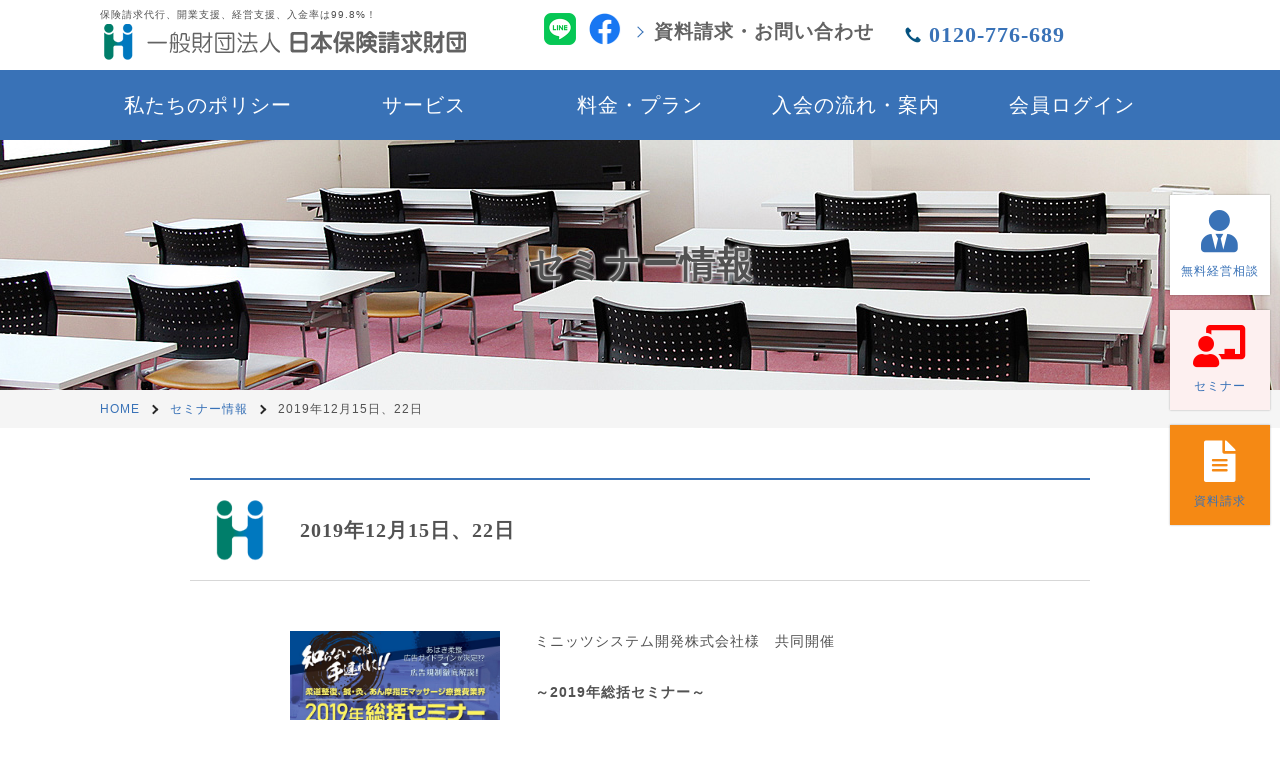

--- FILE ---
content_type: text/html; charset=UTF-8
request_url: https://hoken-seikyu.com/seminar/2019%E5%B9%B412%E6%9C%8822%E6%97%A5%E3%80%80%E3%82%BB%E3%83%9F%E3%83%8A%E3%83%BC/
body_size: 29287
content:
<html lang="ja">
<head>  
<meta charset="utf-8">
<meta name="viewport" content="width=device-width,initial-scale=1.0,minimum-scale=1.0,maximum-scale=1.0,user-scalable=no">
<meta http-equiv="X-UA-Compatible" content="IE=edge,chrome=1">
<meta name="description" content="一般財団法人 日本保険請求財団は 適正な保険請求とともに 本来の業務に専念できる環境づくりを 強力にサポートします。"/>
<meta name="keywords" content="柔道整復師会,接骨師会,接骨院開業,柔道整復師,整骨院開業"/>
<title>2019年12月15日、22日 | 日本保険請求財団</title>
<link rel="shortcut icon" href="/files/favicon.ico">	
<link rel="stylesheet" href="/files/css/common.css">
<link rel="stylesheet" href="/files/css/jquery.remodal.css">
<link rel="stylesheet" href="/files/css/style_SP.css" media="screen and (max-width: 768px)">
<link rel="stylesheet" href="/files/css/style_TAB.css" media="screen and (min-width: 769px) and (max-width: 960px)">
<link rel="stylesheet" href="/files/css/style_PC.css"  media="screen and (min-width: 961px)">
<link rel="stylesheet" href="/files/css/slick.css">
<link rel="stylesheet" href="/files/css/lightbox.css">
<link href='https://fonts.googleapis.com/css?family=Lato' rel='stylesheet'>
<link rel ="stylesheet" href="https://cdnjs.cloudflare.com/ajax/libs/font-awesome/5.15.4/css/all.min.css">
<script src="/files/js/jquery-1.11.3.min.js"></script>
<script src="/files/js/jquery.remodal.min.js"></script>
<script src="/files/js/jquery.heightLine.js"></script>
<script src="/files/js/control.js"></script>
<script src="/files/js/slick.min.js"></script>
<script type="text/javascript">
$(function() {
	$('.slider').slick(); 
});
</script>
<script src="/files/js/lightbox.min.js"></script>
<meta name='robots' content='max-image-preview:large' />
<link rel='dns-prefetch' href='//s.w.org' />
<script type="text/javascript">
window._wpemojiSettings = {"baseUrl":"https:\/\/s.w.org\/images\/core\/emoji\/13.1.0\/72x72\/","ext":".png","svgUrl":"https:\/\/s.w.org\/images\/core\/emoji\/13.1.0\/svg\/","svgExt":".svg","source":{"concatemoji":"https:\/\/hoken-seikyu.com\/wordpress\/wp-includes\/js\/wp-emoji-release.min.js?ver=5.9.12"}};
/*! This file is auto-generated */
!function(e,a,t){var n,r,o,i=a.createElement("canvas"),p=i.getContext&&i.getContext("2d");function s(e,t){var a=String.fromCharCode;p.clearRect(0,0,i.width,i.height),p.fillText(a.apply(this,e),0,0);e=i.toDataURL();return p.clearRect(0,0,i.width,i.height),p.fillText(a.apply(this,t),0,0),e===i.toDataURL()}function c(e){var t=a.createElement("script");t.src=e,t.defer=t.type="text/javascript",a.getElementsByTagName("head")[0].appendChild(t)}for(o=Array("flag","emoji"),t.supports={everything:!0,everythingExceptFlag:!0},r=0;r<o.length;r++)t.supports[o[r]]=function(e){if(!p||!p.fillText)return!1;switch(p.textBaseline="top",p.font="600 32px Arial",e){case"flag":return s([127987,65039,8205,9895,65039],[127987,65039,8203,9895,65039])?!1:!s([55356,56826,55356,56819],[55356,56826,8203,55356,56819])&&!s([55356,57332,56128,56423,56128,56418,56128,56421,56128,56430,56128,56423,56128,56447],[55356,57332,8203,56128,56423,8203,56128,56418,8203,56128,56421,8203,56128,56430,8203,56128,56423,8203,56128,56447]);case"emoji":return!s([10084,65039,8205,55357,56613],[10084,65039,8203,55357,56613])}return!1}(o[r]),t.supports.everything=t.supports.everything&&t.supports[o[r]],"flag"!==o[r]&&(t.supports.everythingExceptFlag=t.supports.everythingExceptFlag&&t.supports[o[r]]);t.supports.everythingExceptFlag=t.supports.everythingExceptFlag&&!t.supports.flag,t.DOMReady=!1,t.readyCallback=function(){t.DOMReady=!0},t.supports.everything||(n=function(){t.readyCallback()},a.addEventListener?(a.addEventListener("DOMContentLoaded",n,!1),e.addEventListener("load",n,!1)):(e.attachEvent("onload",n),a.attachEvent("onreadystatechange",function(){"complete"===a.readyState&&t.readyCallback()})),(n=t.source||{}).concatemoji?c(n.concatemoji):n.wpemoji&&n.twemoji&&(c(n.twemoji),c(n.wpemoji)))}(window,document,window._wpemojiSettings);
</script>
<style type="text/css">
img.wp-smiley,
img.emoji {
	display: inline !important;
	border: none !important;
	box-shadow: none !important;
	height: 1em !important;
	width: 1em !important;
	margin: 0 0.07em !important;
	vertical-align: -0.1em !important;
	background: none !important;
	padding: 0 !important;
}
</style>
	<link rel='stylesheet' id='dashicons-css'  href='https://hoken-seikyu.com/wordpress/wp-includes/css/dashicons.min.css?ver=5.9.12' type='text/css' media='all' />
<link rel='stylesheet' id='theme-my-login-css'  href='https://hoken-seikyu.com/wordpress/wp-content/plugins/theme-my-login/theme-my-login.css?ver=6.4.12' type='text/css' media='all' />
<link rel='stylesheet' id='wp-block-library-css'  href='https://hoken-seikyu.com/wordpress/wp-includes/css/dist/block-library/style.min.css?ver=5.9.12' type='text/css' media='all' />
<style id='global-styles-inline-css' type='text/css'>
body{--wp--preset--color--black: #000000;--wp--preset--color--cyan-bluish-gray: #abb8c3;--wp--preset--color--white: #ffffff;--wp--preset--color--pale-pink: #f78da7;--wp--preset--color--vivid-red: #cf2e2e;--wp--preset--color--luminous-vivid-orange: #ff6900;--wp--preset--color--luminous-vivid-amber: #fcb900;--wp--preset--color--light-green-cyan: #7bdcb5;--wp--preset--color--vivid-green-cyan: #00d084;--wp--preset--color--pale-cyan-blue: #8ed1fc;--wp--preset--color--vivid-cyan-blue: #0693e3;--wp--preset--color--vivid-purple: #9b51e0;--wp--preset--gradient--vivid-cyan-blue-to-vivid-purple: linear-gradient(135deg,rgba(6,147,227,1) 0%,rgb(155,81,224) 100%);--wp--preset--gradient--light-green-cyan-to-vivid-green-cyan: linear-gradient(135deg,rgb(122,220,180) 0%,rgb(0,208,130) 100%);--wp--preset--gradient--luminous-vivid-amber-to-luminous-vivid-orange: linear-gradient(135deg,rgba(252,185,0,1) 0%,rgba(255,105,0,1) 100%);--wp--preset--gradient--luminous-vivid-orange-to-vivid-red: linear-gradient(135deg,rgba(255,105,0,1) 0%,rgb(207,46,46) 100%);--wp--preset--gradient--very-light-gray-to-cyan-bluish-gray: linear-gradient(135deg,rgb(238,238,238) 0%,rgb(169,184,195) 100%);--wp--preset--gradient--cool-to-warm-spectrum: linear-gradient(135deg,rgb(74,234,220) 0%,rgb(151,120,209) 20%,rgb(207,42,186) 40%,rgb(238,44,130) 60%,rgb(251,105,98) 80%,rgb(254,248,76) 100%);--wp--preset--gradient--blush-light-purple: linear-gradient(135deg,rgb(255,206,236) 0%,rgb(152,150,240) 100%);--wp--preset--gradient--blush-bordeaux: linear-gradient(135deg,rgb(254,205,165) 0%,rgb(254,45,45) 50%,rgb(107,0,62) 100%);--wp--preset--gradient--luminous-dusk: linear-gradient(135deg,rgb(255,203,112) 0%,rgb(199,81,192) 50%,rgb(65,88,208) 100%);--wp--preset--gradient--pale-ocean: linear-gradient(135deg,rgb(255,245,203) 0%,rgb(182,227,212) 50%,rgb(51,167,181) 100%);--wp--preset--gradient--electric-grass: linear-gradient(135deg,rgb(202,248,128) 0%,rgb(113,206,126) 100%);--wp--preset--gradient--midnight: linear-gradient(135deg,rgb(2,3,129) 0%,rgb(40,116,252) 100%);--wp--preset--duotone--dark-grayscale: url('#wp-duotone-dark-grayscale');--wp--preset--duotone--grayscale: url('#wp-duotone-grayscale');--wp--preset--duotone--purple-yellow: url('#wp-duotone-purple-yellow');--wp--preset--duotone--blue-red: url('#wp-duotone-blue-red');--wp--preset--duotone--midnight: url('#wp-duotone-midnight');--wp--preset--duotone--magenta-yellow: url('#wp-duotone-magenta-yellow');--wp--preset--duotone--purple-green: url('#wp-duotone-purple-green');--wp--preset--duotone--blue-orange: url('#wp-duotone-blue-orange');--wp--preset--font-size--small: 13px;--wp--preset--font-size--medium: 20px;--wp--preset--font-size--large: 36px;--wp--preset--font-size--x-large: 42px;}.has-black-color{color: var(--wp--preset--color--black) !important;}.has-cyan-bluish-gray-color{color: var(--wp--preset--color--cyan-bluish-gray) !important;}.has-white-color{color: var(--wp--preset--color--white) !important;}.has-pale-pink-color{color: var(--wp--preset--color--pale-pink) !important;}.has-vivid-red-color{color: var(--wp--preset--color--vivid-red) !important;}.has-luminous-vivid-orange-color{color: var(--wp--preset--color--luminous-vivid-orange) !important;}.has-luminous-vivid-amber-color{color: var(--wp--preset--color--luminous-vivid-amber) !important;}.has-light-green-cyan-color{color: var(--wp--preset--color--light-green-cyan) !important;}.has-vivid-green-cyan-color{color: var(--wp--preset--color--vivid-green-cyan) !important;}.has-pale-cyan-blue-color{color: var(--wp--preset--color--pale-cyan-blue) !important;}.has-vivid-cyan-blue-color{color: var(--wp--preset--color--vivid-cyan-blue) !important;}.has-vivid-purple-color{color: var(--wp--preset--color--vivid-purple) !important;}.has-black-background-color{background-color: var(--wp--preset--color--black) !important;}.has-cyan-bluish-gray-background-color{background-color: var(--wp--preset--color--cyan-bluish-gray) !important;}.has-white-background-color{background-color: var(--wp--preset--color--white) !important;}.has-pale-pink-background-color{background-color: var(--wp--preset--color--pale-pink) !important;}.has-vivid-red-background-color{background-color: var(--wp--preset--color--vivid-red) !important;}.has-luminous-vivid-orange-background-color{background-color: var(--wp--preset--color--luminous-vivid-orange) !important;}.has-luminous-vivid-amber-background-color{background-color: var(--wp--preset--color--luminous-vivid-amber) !important;}.has-light-green-cyan-background-color{background-color: var(--wp--preset--color--light-green-cyan) !important;}.has-vivid-green-cyan-background-color{background-color: var(--wp--preset--color--vivid-green-cyan) !important;}.has-pale-cyan-blue-background-color{background-color: var(--wp--preset--color--pale-cyan-blue) !important;}.has-vivid-cyan-blue-background-color{background-color: var(--wp--preset--color--vivid-cyan-blue) !important;}.has-vivid-purple-background-color{background-color: var(--wp--preset--color--vivid-purple) !important;}.has-black-border-color{border-color: var(--wp--preset--color--black) !important;}.has-cyan-bluish-gray-border-color{border-color: var(--wp--preset--color--cyan-bluish-gray) !important;}.has-white-border-color{border-color: var(--wp--preset--color--white) !important;}.has-pale-pink-border-color{border-color: var(--wp--preset--color--pale-pink) !important;}.has-vivid-red-border-color{border-color: var(--wp--preset--color--vivid-red) !important;}.has-luminous-vivid-orange-border-color{border-color: var(--wp--preset--color--luminous-vivid-orange) !important;}.has-luminous-vivid-amber-border-color{border-color: var(--wp--preset--color--luminous-vivid-amber) !important;}.has-light-green-cyan-border-color{border-color: var(--wp--preset--color--light-green-cyan) !important;}.has-vivid-green-cyan-border-color{border-color: var(--wp--preset--color--vivid-green-cyan) !important;}.has-pale-cyan-blue-border-color{border-color: var(--wp--preset--color--pale-cyan-blue) !important;}.has-vivid-cyan-blue-border-color{border-color: var(--wp--preset--color--vivid-cyan-blue) !important;}.has-vivid-purple-border-color{border-color: var(--wp--preset--color--vivid-purple) !important;}.has-vivid-cyan-blue-to-vivid-purple-gradient-background{background: var(--wp--preset--gradient--vivid-cyan-blue-to-vivid-purple) !important;}.has-light-green-cyan-to-vivid-green-cyan-gradient-background{background: var(--wp--preset--gradient--light-green-cyan-to-vivid-green-cyan) !important;}.has-luminous-vivid-amber-to-luminous-vivid-orange-gradient-background{background: var(--wp--preset--gradient--luminous-vivid-amber-to-luminous-vivid-orange) !important;}.has-luminous-vivid-orange-to-vivid-red-gradient-background{background: var(--wp--preset--gradient--luminous-vivid-orange-to-vivid-red) !important;}.has-very-light-gray-to-cyan-bluish-gray-gradient-background{background: var(--wp--preset--gradient--very-light-gray-to-cyan-bluish-gray) !important;}.has-cool-to-warm-spectrum-gradient-background{background: var(--wp--preset--gradient--cool-to-warm-spectrum) !important;}.has-blush-light-purple-gradient-background{background: var(--wp--preset--gradient--blush-light-purple) !important;}.has-blush-bordeaux-gradient-background{background: var(--wp--preset--gradient--blush-bordeaux) !important;}.has-luminous-dusk-gradient-background{background: var(--wp--preset--gradient--luminous-dusk) !important;}.has-pale-ocean-gradient-background{background: var(--wp--preset--gradient--pale-ocean) !important;}.has-electric-grass-gradient-background{background: var(--wp--preset--gradient--electric-grass) !important;}.has-midnight-gradient-background{background: var(--wp--preset--gradient--midnight) !important;}.has-small-font-size{font-size: var(--wp--preset--font-size--small) !important;}.has-medium-font-size{font-size: var(--wp--preset--font-size--medium) !important;}.has-large-font-size{font-size: var(--wp--preset--font-size--large) !important;}.has-x-large-font-size{font-size: var(--wp--preset--font-size--x-large) !important;}
</style>
<link rel="https://api.w.org/" href="https://hoken-seikyu.com/wp-json/" /><link rel="canonical" href="https://hoken-seikyu.com/seminar/2019%e5%b9%b412%e6%9c%8822%e6%97%a5%e3%80%80%e3%82%bb%e3%83%9f%e3%83%8a%e3%83%bc/" />
<link rel="alternate" type="application/json+oembed" href="https://hoken-seikyu.com/wp-json/oembed/1.0/embed?url=https%3A%2F%2Fhoken-seikyu.com%2Fseminar%2F2019%25e5%25b9%25b412%25e6%259c%258822%25e6%2597%25a5%25e3%2580%2580%25e3%2582%25bb%25e3%2583%259f%25e3%2583%258a%25e3%2583%25bc%2F" />
<link rel="alternate" type="text/xml+oembed" href="https://hoken-seikyu.com/wp-json/oembed/1.0/embed?url=https%3A%2F%2Fhoken-seikyu.com%2Fseminar%2F2019%25e5%25b9%25b412%25e6%259c%258822%25e6%2597%25a5%25e3%2580%2580%25e3%2582%25bb%25e3%2583%259f%25e3%2583%258a%25e3%2583%25bc%2F&#038;format=xml" />
<!-- Global site tag (gtag.js) - Google Analytics -->
<script async src="https://www.googletagmanager.com/gtag/js?id=UA-79861927-1"></script>
<script>
  window.dataLayer = window.dataLayer || [];
  function gtag(){dataLayer.push(arguments);}
  gtag('js', new Date());

  gtag('config', 'UA-79861927-1');
</script>
<!-- Google Tag Manager (noscript) --> 
<noscript><iframe src="https://www.googletagmanager.com/ns.html?id=GTM-T5N869V" 
height="0" width="0" style="display:none;visibility:hidden"></iframe></noscript> 
<!-- End Google Tag Manager (noscript) -->
<!-- Google Tag Manager -->
<script>(function(w,d,s,l,i){w[l]=w[l]||[];w[l].push({'gtm.start':
new Date().getTime(),event:'gtm.js'});var f=d.getElementsByTagName(s)[0],
j=d.createElement(s),dl=l!='dataLayer'?'&l='+l:'';j.async=true;j.src=
'https://www.googletagmanager.com/gtm.js?id='+i+dl;f.parentNode.insertBefore(j,f);
})(window,document,'script','dataLayer','GTM-NRNXQJ8');</script>
<!-- End Google Tag Manager -->
<!-- Event snippet for 電話クリック conversion page
In your html page, add the snippet and call gtag_report_conversion when someone clicks on the chosen link or button. -->
<script>
function gtag_report_conversion(url) {
  var callback = function () {
    if (typeof(url) != 'undefined') {
      window.location = url;
    }
  };
  gtag('event', 'conversion', {
      'send_to': 'AW-11043416506/JxktCMO1lYcYELrT9JEp',
      'event_callback': callback
  });
  return false;
}
</script>
<!-- Google Tag Manager --> 
<script>(function(w,d,s,l,i){w[l]=w[l]||[];w[l].push({'gtm.start': 
new Date().getTime(),event:'gtm.js'});var f=d.getElementsByTagName(s)[0], 
j=d.createElement(s),dl=l!='dataLayer'?'&l='+l:'';j.async=true;j.src= 
'https://www.googletagmanager.com/gtm.js?id='+i+dl;f.parentNode.insertBefore(j,f); 
})(window,document,'script','dataLayer','GTM-T5N869V');</script> 
<!-- End Google Tag Manager -->

</head>
<body class="lower" ontouchstart="">
<!-- =========================================================================================== -->
<!-- Google Tag Manager (noscript) -->
<noscript><iframe src="https://www.googletagmanager.com/ns.html?id=GTM-NRNXQJ8"
height="0" width="0" style="display:none;visibility:hidden"></iframe></noscript>
<!-- End Google Tag Manager (noscript) -->


<a name="top" id="top"></a>
<header>
		<div class="headerArea">
			<div class="headerLogoBox headerInfoBox_auto">
				<p data-ua="pc">
					保険請求代行、開業支援、経営支援、入金率は99.8%！
				</p>
				<h1 class="logo"><a href="https://hoken-seikyu.com/"><img src="/files/images/common/logo.png" alt="一般財団法人 日本保険請求財団"></a></h1>
			</div>
			<div class="headerInfoBox clearfix">
				<ul class="headerInfoList clearfix">
					<li class="headerInfoList_sns">
						<a href="https://line.me/R/ti/p/@338qeucv"><img src="/files/images/common/icon_sns_line.png" width="32" height="32" alt="LINE"></a>
					</li>
					<li class="headerInfoList_sns">
						<a href="https://www.facebook.com/hokenseikyu/"><img src="/files/images/common/icon_sns_fb.png" width="32" height="32" alt="FB"></a>
					</li>
					<li>
						<p class="headerContact mincho"><a href="https://hoken-seikyu.com/contact/" class="arrow">資料請求・お問い合わせ</a></p>
					</li>
					<li>
						<p class="headerTel"><a href="tel:0120-776-689">0120-776-689</a></p>
					</li>
				</ul>
				<p class="menuBtn"><a href="#modal"><img src="/files/images/common/bt_menu.png" alt="メニュー"></a></p>
			</div>
		</div>
	</header>
<!-- /header -->


<nav class="globalNavWrap">
	<div class="globalNavBox">
		<ul id="globalNav" class="mincho">
			<li><a href="https://hoken-seikyu.com/policy/">私たちのポリシー</a></li>
			<li><a href="https://hoken-seikyu.com/service/">サービス</a></li>
			<li><a href="https://hoken-seikyu.com/price/">料金・プラン</a></li>
			<li><a href="https://hoken-seikyu.com/flow/">入会の流れ・案内</a></li>
			<li><a href="https://hoken-seikyu.com/member-page/">会員ログイン</a></li>
		</ul>
	</div>
</nav>
<!-- /globalNavWrap -->

<section>
	<div class="remodal" data-remodal-id="modal">
		<h1 class="modalNavTtl mincho">メニュー</h1>
		<nav>
			<ul id="modalNav" class="mincho">
				<li><a href="https://hoken-seikyu.com/policy/" class="arrow">私たちのポリシー</a></li>
				<li><a href="https://hoken-seikyu.com/service/" class="arrow">サービス</a></li>
				<li><a href="https://hoken-seikyu.com/price/" class="arrow">料金・プラン</a></li>
				<li><a href="https://hoken-seikyu.com/flow/" class="arrow">入会の流れ・案内</a></li>
				<li><a href="https://hoken-seikyu.com/member-page/" class="arrow">会員ログイン</a></li>
			</ul>
		</nav>
		<nav>
			<ul class="modalInfoList clearfix">
				<li>
					<p class="headerContact mincho"><a href="https://hoken-seikyu.com/contact/" class="arrow">資料請求・<br>お問い合わせ</a></p>
				</li>
				<li>
					<p class="headerTel"><a href="tel:0120-776-689">0120-776-689</a></p>
				</li>
			</ul>
		</nav>
		<div class="modalFooter">
			<p class="modalLogo"><img src="/files/images/common/logo.png" alt="一般財団法人 日本保険請求財団"></p>
		</div>
	</div>
</section>
<!-- /modalNav -->

<section id="lowerMainImgArea" class="seminarMainImg">
	<p class="lowerMainImgTxtBlk mincho">セミナー情報</p>
</section>
<!-- /mainImgArea -->
<section id="breadcrumbArea">
	<div class="breadcrumbBox clearfix">
			<ul class="bread_crumb">
	<li class="level-1 top"><a href="https://hoken-seikyu.com/">HOME</a></li>
	<li class="level-2 sub"><a href="https://hoken-seikyu.com/seminar/">セミナー情報</a></li>
	<li class="level-3 sub tail current">2019年12月15日、22日</li>
</ul>
	</div>
</section>


<article id="lowerContents">
	<section id="memberBlogArea">
		<div class="memberBlogBox">
			<p class="memberBlogImg"><img src="/files/images/member/icon_logo.png" alt="セミナー"></p>	
			<div class="memberBlogTtlBox">
				<p class="memberBlogTtl mincho">2019年12月15日、22日</p>
			</div>
		</div>
		<div class="memberBlogContent clearfix">
			
			<div class="seminarDetailThumb">
								<p class="seminarThumbnail"><a href="https://hoken-seikyu.com/wordpress/wp-content/uploads/2019/09/S__835586.jpg" data-lightbox="sample"><img width="1076" height="1522" src="https://hoken-seikyu.com/wordpress/wp-content/uploads/2019/09/S__835586.jpg" class="attachment-post-thumbnail size-post-thumbnail wp-post-image" alt="" srcset="https://hoken-seikyu.com/wordpress/wp-content/uploads/2019/09/S__835586.jpg 1076w, https://hoken-seikyu.com/wordpress/wp-content/uploads/2019/09/S__835586-212x300.jpg 212w, https://hoken-seikyu.com/wordpress/wp-content/uploads/2019/09/S__835586-768x1086.jpg 768w, https://hoken-seikyu.com/wordpress/wp-content/uploads/2019/09/S__835586-724x1024.jpg 724w" sizes="(max-width: 1076px) 100vw, 1076px" /></a></p>					
							</div>
			<div class="seminarDetailText postContent">
				<p>ミニッツシステム開発株式会社様　共同開催</p>
<p><strong>～2019年総括セミナー～</strong></p>
<p>2019年12月15日＠ワイム貸会議室四谷三丁目Dルーム</p>
<p>東京都新宿区四谷3-12　丸正総本店ビル6F</p>
<p>&nbsp;</p>
<p>12月22日＠一般財団法人　日本保険請求財団　東京サポートセンター（浅草橋）</p>
<p>東京都台東区浅草橋5-5-5　7F</p>
<p>両日　13:30～17:30（受付開始13:15～）</p>
<p>※両日とも同内容での開催となります。</p>
<p>どちらにお申込みいただいてもかまいません。</p>
<p>講師：日本保険請求財団　顧問　西崎　斉</p>
<p>&nbsp;</p>
<p><strong>知らないでは手遅れに！</strong></p>
<p>第1部　返戻対策セミナー</p>
<p>返戻にならない為のレセプト作成はもちろん、返戻となってしまったものをどのようにして再提出したらいいか等、なかなか聞けないことを解説致します。</p>
<p>第2部　あはき・柔整業界動向徹底解説セミナー</p>
<p>「整骨院の名称はどうなる？」「“診”の字が使えなくなる？」「ウェブサイトの規制は？」などなど</p>
<p>現在検討会にて話し合いがされている「広告」についてのホットな情報をわかりやすくお伝えいたします！</p>
<p>&nbsp;</p>
<p>参加費</p>
<p>・日本保険請求財団会員でミニッツシステム開発ユーザー・・・無料</p>
<p>・日本保険請求財団会員またはミニッツシステム開発ユーザー・・・3,000円</p>
<p>・いずれにも該当されない方・・・5,000円</p>
<p>&nbsp;</p>
<p>共同開催　ミニッツシステム開発株式会社</p>
<p>後援　一般社団法人　全国柔道整復師連合会</p>
			</div>
		</div>
				<form method="post" action="https://hoken-seikyu.com/seminar-form/?post_id=506">
		<p class="submitBtn">
			<input value="このセミナーを申し込む" type="submit">
		</p>
		</form>
			</section>
	<p class="memberTop"><a href="../">一覧へ戻る</a></p>
	<!-- /memberDownloadArea -->
	<p class="conversionBnrPC"><a href="https://hoken-seikyu.com/contact/"><img src="/files/images/common/banner_conversion_pc.png" alt="お問い合わせ、資料請求に関して、お気軽にご相談下さい。 フリーダイヤル 120-776-689 [受付時間]　月～土・祝　9：00～20：00 メールでのお問い合わせ 資料請求はこちら" /></a></p>
	<p class="conversionBnrSP"><a href="tel:0120-776-689"><img src="/files/images/common/banner_conversion_sp.png" alt="お問い合わせ、資料請求に関して、お気軽にご相談下さい。 フリーダイヤル 120-776-689 [受付時間]　月～土・祝　9：00～20：00" /></a></p>
</article>

<section id="footerConversionArea">
	<div class="conversionBox">
		<ul class="conversionBnrList">
			<li>
				<a href="https://hoken-seikyu.com/service/support/"><div class="conversionBnrBox">
					<div class="conversionBnrBoxInr">
						<p class="conversionBnrImg"><img src="/files/images/index/banner_support.png" alt="全力開業支援宣言。徹底サポート！ 事業計画 資金調達 立地選定 士業紹介 集客促進 書類作成 夢も不安も徹底サポートの開業支援！開業をお考えの方は是非ご相談下さい！"></p>
					</div>
				</div></a>
			</li>
			<li>
				<a href="https://hoken-seikyu.com/service/massage/"><div class="conversionBnrBox">
					<div class="conversionBnrBoxInr">
						<p class="conversionBnrImg"><img src="/files/images/index/banner_massage.png" alt="鍼灸マッサージ師会 鍼灸・マッサージ師会について詳しくはこちらをご覧下さい。"></p>
					</div>
				</div></a>
			</li>
		</ul>
	</div>
	<div class="conversionBox conversionBox_single">
		<ul class="conversionBnrList conversionBnrList_single">
			<li>
				<a href="https://hoken-seikyu.com/lp/raxia/" target="_blank" class="conversionBnrList_link"><div class="conversionBnrBox">
					<div class="conversionBnrBoxInr">
						<p class="conversionBnrImg"><img src="/files/images/index/banner_raxia.png" alt="らくしあ接骨院グループ"></p>
					</div>
				</div></a>
			</li>
			<!-- <li>
				<a href="https://hoken-seikyu.com/service/massage/"><div class="conversionBnrBox">
					<div class="conversionBnrBoxInr">
						<p class="conversionBnrImg"><img src="/files/images/index/banner_massage.png" alt="鍼灸マッサージ師会 鍼灸・マッサージ師会について詳しくはこちらをご覧下さい。"></p>
					</div>
				</div></a>
			</li> -->
		</ul>
	</div>
</section>
<!-- /footerConversionArea -->

<footer>
	<div class="footerBox">
		<nav>
			<ul id="footerNav" class="clearfix">
				<li>
					<div>
						<!--<p><a href="https://hoken-seikyu.com/rule/">利用規約</a></p>-->
						<p><a href="https://hoken-seikyu.com/sitemap/">サイトマップ</a></p>						
						<p><a href="https://hoken-seikyu.com/privacy/">プライバシーポリシー</a></p>
					</div>
				</li>
				<li>
					<div>
						<p><a href="https://hoken-seikyu.com/company/">会社概要</a></p>
						<p><a href="https://hoken-seikyu.com/contact/">お問い合わせ</a></p>
						<p><a href="https://hoken-seikyu.com/question/">よくある質問</a></p>
					</div>
				</li>
				<li>
					<div>
						<p><a href="https://hoken-seikyu.com/member-page/">会員ログイン</a></p>
						<p><a href="https://hoken-seikyu.com/member-page/">会員用メニュー一覧</a></p>
						<p><a href="https://hoken-seikyu.com/member_video/">会員動画一覧</a></p>
					</div>
				</li>
				<li>
					<div>
						<p><a href="https://hoken-seikyu.com/member_download/">会員ダウンロード</a></p>
						<p><a href="https://hoken-seikyu.com/member_blog/">会員ニュース・コラム</a></p>
					</div>
				</li>
			</ul>
		</nav>
		<p class="footerLogo"><a href="https://hoken-seikyu.com/"><img src="/files/images/common/logo_white.png" alt="一般財団法人 日本保険請求財団"></a></p>
		<ul class="footerSns">
			<li>
				<a href="https://line.me/R/ti/p/@338qeucv"><img src="/files/images/common/icon_sns_line.png" width="32" height="32" alt="LINE"></a>
			</li>
			<li>
				<a href="https://www.facebook.com/hokenseikyu/"><img src="/files/images/common/icon_sns_fb.png" width="32" height="32" alt="FB"></a>
			</li>
		</ul>
		<p class="copyRight">Copyright © nihonhokenseikyuzaidan.<br>ALL Rights Reserved.</p>
	</div>
</footer>
<!-- /footer -->
<div id="sp_footerFixed" class="sp_footerFixed">
	<div class="sp_footerFixed_wrap">
		<a href="https://line.me/R/ti/p/@338qeucv" class="sp_footerFixed_wrap_line"><div class="sp_footerFixed_wrap_circle"><i class="fab fa-line"></i></div><p class="sp_footerFixed_wrap_text_line">友だち登録</p></a>
		<a href="tel:0120776689" class="sp_footerFixed_wrap_free"><div class="sp_footerFixed_wrap_circle sp_footerFixed_wrap_circle_tel"><i class="fas fa-phone-alt"></i></div><p>電話する</p></a>
		<a href="/seminar/" class="sp_footerFixed_wrap_seminar"><div class="sp_footerFixed_wrap_circle sp_footerFixed_wrap_circle_seminar"><i class="fas fa-chalkboard-teacher"></i></div><p class="sp_footerFixed_wrap_text_seminar">セミナー</p></a>
		<a href="/contact/" class="sp_footerFixed_wrap_siryou"><div class="sp_footerFixed_wrap_circle sp_footerFixed_wrap_circle_siryou"><i class="fas fa-file-alt"></i></div><p class="sp_footerFixed_wrap_text_siryou">資料請求</p></a>
	</div>
</div>
<!--PC版資料請求-->
<div class="btn_home_pc_siryou_wrap">
	<a class="btn_home_pc_free" data-ua="pc" href="/service/freesoudan/"><i class="fas fa-user-tie"></i><p>無料経営相談</p></a>
	<a class="btn_home_pc_seminar" data-ua="pc" href="/seminar/"><i class="fas fa-chalkboard-teacher"></i><p>セミナー</p></a>
	<a class="btn_home_pc_siryou" data-ua="pc" href="/contact/"><i class="fas fa-file-alt"></i><p>資料請求</p></a>
</div>

<!-- =========================================================================================== -->
</body>
</html>

--- FILE ---
content_type: text/css
request_url: https://hoken-seikyu.com/files/css/style_PC.css
body_size: 63881
content:
@charset "UTF-8";

body {
	font-size: 62.5%;
	line-height: 1.5;
	letter-spacing: 1px;
	color: #525252;
	font-family: Verdana,"メイリオ",Meiryo,"ヒラギノ角ゴ Pro W3","Hiragino Kaku Gothic Pro","ＭＳ Ｐゴシック","MS PGothic",sans-serif;
	background: #fff;
	word-wrap: break-word;
	-webkit-text-size-adjust: 100%;
	position: relative;
}

a[href^="tel:"] {
	pointer-events: none;
}

a,input:focus {
	outline: none;
}

a:link {
	text-decoration: none;
	color: #3972b7;
}

a:visited {
	text-decoration: none;
	color: #3972b7;
}

a:hover   {text-decoration: underline;}
a:active  {text-decoration: none;}

.mincho {
	font-family: 游明朝,"Yu Mincho",YuMincho,"Hiragino Mincho ProN",HGS明朝E,メイリオ,Meiryo,serif;
}

.blue {
	color: #3972b7;
}

/*======================================================

  共通
 
======================================================*/

.adminBar {
	background: #000;
	padding: 5px 0;
	width: 100%;
	position: fixed;
	height: 24px;
	z-index: 20000;
}

.adminBar .inner {
	width: 1080px;
	margin: 0 auto;
	font-size: 1.4em;
}

.nicname {
	float: left;
	color: #c6c6c6;
}

.logout {
	float: right;
	padding-left: 20px;
	background: url(../images/common/icon_logout.png) left center no-repeat;
}

.logout a {
	color: #fff;	
}

.adminSpace {
	height: 34px;	
}

header {
	padding: 0 10px;
}

.headerArea {
	display: table;
	width: 100%;
	max-width: 1080px;
	margin: 0 auto;
}

.headerLogoBox,
.headerInfoBox {
	width: 50%;
	height: 70px;
	display: table-cell;
	vertical-align: middle;
}

.logo {
	max-width: 370px;
}

.logo img {
	width: 100%;
	height: auto;
}

.headerInfoList {
	float: left;
}

.headerInfoList li {
	float: left;
	margin: 0 30px 0 0;
}

.headerInfoList a:link,
.headerInfoList a:visited {
	color: #636363;
}

.headerInfoList a:hover {
	text-decoration: none;
	color: #3972b7;
}

.arrow{
	position: relative;
	display: inline-block;
	padding: 0 0 0 20px;
	vertical-align: middle;
}

.arrow::before,
.arrow::after{
	position: absolute;
	top: 0;
	bottom: 0;
	left: 0;
	margin: auto;
	content: "";
	vertical-align: middle;
}

.headerContact {
	font-weight: bold;
	font-size: 1.9em;
	padding: 5px 0;
	text-shadow: 0 0 5px #fff,0 0 10px #fff,0 0 15px #fff,0 0 20px #fff;
}

.headerContact a::before{
	left: 0;
	width: 7px;
	height: 7px;
	border-top: 1px solid #3972b7;
	border-right: 1px solid #3972b7;
	-webkit-transform: rotate(45deg);
	transform: rotate(45deg);
}

.headerTel {
	font-weight: bold;
	font-size: 2.2em;
	/*"ヒラギノ明朝 ProN W5", "HiraMinProN-W5", "HG明朝E", */
	font-family: "ＭＳ Ｐ明朝", "MS PMincho", "MS 明朝", serif;
	background: url(../images/common/icon_tel.png) left center no-repeat;
	background-size: 18px 18px;
	padding: 5px 0 5px 25px;
	text-shadow: 0 0 5px #fff,0 0 10px #fff,0 0 15px #fff,0 0 20px #fff;
}

.headerTel a {
	color: #3972b7!important;
}

.menuBtn {
	display: none;
}

/*** indexMainImgArea ***/
#indexMainImgArea {
	height: 600px;
	background: url(../images/index/bg_main.jpg) top no-repeat;
	background-size: cover;
	display: -webkit-flex;
	display: flex;
	-webkit-align-items: center;
	align-items: center;
	-webkit-justify-content: center;
	justify-content: center;
}

.indexMainImgTxt {
	font-size: 4em;
	font-weight: bold;
	color: #343434;
	text-shadow: 0 0 10px #fff,0 0 15px #fff,0 0 20px #ffff,0 0 25px #fff,0 0 30px #fff;
}

.indexMainImgTxt br {
	display: none;
}

/*** indexMainImgArea（202110改修） ***/
#indexMainImgArea2nd {
	height: 620px;
	background: url(../images/index/bg_main_2nd.jpg) top no-repeat;
	background-size: cover;
	display: -webkit-flex;
	display: flex;
	-webkit-align-items: center;
	align-items: center;
	-webkit-justify-content: center;
	justify-content: center;
	position: relative;
}

.indexMainImgTxt2nd {
	text-align: center;
    margin: 0 auto;
    position: absolute;
    width: auto;
    top: 50%;
    left: 50%;
    line-height: 100%;
    font-size: 30px;
    transform: translate(-50%, -50%);
    padding: 0;
    text-align: center;
	display: flex;
    flex-direction: row;
    align-items: flex-end;
    height: 100%;
}
/* 
.indexMainImgTxt2nd img {
    width: 100%;
    max-width: 1080px;
} */

@media (max-width: 1079px) {
	.indexMainImgTxt2nd {
		width: 95%;
	}
	.indexMainImgTxt2nd img {
		width: 100%;
	}
}

/*** globalNav ***/
.globalNavWrap {
	background: #3972b7;
}

.globalNavBox {
	max-width: 1080px;
	margin: 0 auto;
}

#globalNav {
	width: 100%;
	display: table;
	font-size: 2em;
}

#globalNav li {
	width: 20%;
	display: table-cell;
	text-align: center;
}

#globalNav li a {
	display: block;
	padding: 20px 10px;
}

#globalNav li a:link,
#globalNav li a:visited {
	color: #fff;
}
	
/*** footer ***/
footer {
	padding: 60px 0 30px;
	background: #3972b7;
}

.footerBox {
	max-width: 1080px;
	margin: 0 auto;
	padding: 0 10px;
}

#footerNav {
	width: 100%;
	font-size: 1.4em;
	margin: 0 0 25px;
}

#footerNav li {
	width: 25%;
	float: left;
}

#footerNav li div {
	padding: 0 15px;
}

#footerNav li:last-child {
	border: none;
}

#footerNav a:link,
#footerNav a:visited {
	color: #fff;
}

#footerNav li p {
	margin: 0 0 15px;
}

.footerLogo {
	max-width: 370px;
	text-align: center;
	margin: 0 auto 30px;
}

.footerLogo img {
	width: 100%;
	height: auto;
}

.copyRight {
	font-size: 1.3em;
	text-align: center;
	color: #fff;
}

.copyRight br {
	display: none;
}

/* common */
#globalNav li a:hover,
.conversionBnrList li a:hover,
.indexServiceBtn a:hover,
.videoListImg a:hover,
.conversionBnrPC a:hover,
.categoryList li a:hover,
.submitBtn input:hover,
.contentMainImg a:hover,
.supportConversionBnrPC a:hover,
.memberDownloadImg a:hover {
	text-decoration: none;
	opacity:0.50;
	filter: alpha(opacity=50);
	-ms-filter: "alpha(opacity=50)";
	-moz-opacity:0.50;
	-khtml-opacity: 0.50;
	-webkit-transition: all 0.15s ease;
	-moz-transition: all 0.15s ease;
	-o-transition: all 0.15s ease;
	transition: all  0.15s ease;
}

/*======================================================

  TOP

======================================================*/

/* indexConversionArea */
#indexConversionArea {
	padding: 60px 10px;
	background: #f1f1f1;
}

.indexTopCampaignArea {
	padding: 30px 10px;
	background: #ffffff;
}

.indexTopCampaignArea_box {
	width: 1080px;
	margin: 0 auto;
}

.indexTopCampaignArea_box_contact {
	width: 100%;
}

.indexTopCampaignArea_box img {
    width: 100%;
    height: auto;
}


.conversionBox {
	max-width: 1080px;
	margin: 0 auto;
}

.conversionBox a:link,
.conversionBox a:visited {
	color: #525252;
	text-decoration: none;
}

.conversionBnrList {
	width: 100%;
	display: table;
}

.conversionBnrList li {
	width: 50%;
	display: table-cell;
}

.conversionBnrList li:first-child {
	padding: 0 20px 0 0;
}

.conversionBnrList li:last-child {
	padding: 0 0 0 20px;
}

.conversionBnrList li a {
	display: block;
}

.conversionBnrBox {
	background: #fff;
	border: solid 1px #3972b7;
	padding: 10px;
}

#indexConversionArea .conversionBnrBoxInr {
	border: dotted 1px #3972b7;
	padding: 60px 60px 60px 100px;
	position: relative;
}

.conversionBnrBoxInr::before {
	position: absolute;
	top: 0;
	bottom: 0;
	right: 20px;
	margin: auto;
	content: "";
	box-sizing: border-box;
	width: 40px;
	height: 40px;
	border: 1px solid #3972b7;
	-webkit-border-radius: 50%;
	border-radius: 50%;
}

.conversionBnrBoxInr::after {
	position: absolute;
	top: 0;
	bottom: 0;
	right: 37px;
	margin: auto;
	content: "";
	width: 9px;
	height: 9px;
	border-top: 1px solid #3972b7;
	border-right: 1px solid #3972b7;
	-webkit-transform: rotate(45deg);
	transform: rotate(45deg);
}

.conversionBnrTxt {
	font-size: 2.4em;
	margin: 0 0 20px;
}

.conversionBnrSubTxt {
	font-size: 1.5em;
}

.conversionBnrSubTxt span {
	font-weight: bold;
	background: linear-gradient(transparent 60%, #fdff40 60%);
}

/*らくしあ接骨院グループバナー設置用*/

.conversionBox_single {
	margin-top: 40px;
}
.conversionBnrList_single li {
	padding-left: 0;
}

.conversionBnrList_link {
	width: 498px;
    margin: 0 auto;
}

/*/らくしあ接骨院グループバナー設置用*/

/* indexServiceArea */
#indexServiceArea {
	border-bottom: solid 6px #a39797;
}

.indexServiceBox {
	max-width: 900px;
	margin: 0 auto;
	padding: 60px 0 100px;
	position: relative;
	z-index: 0;
}

.indexServiceBox:before{
	content: "";
	border: solid transparent;
	border-top: 40px solid #a39797;
    border-right: 100px solid transparent;
    border-bottom: 40px solid transparent;
    border-left: 100px solid transparent;
	margin-left: -112px;
	position: absolute;
	top: 100%;
	left: 50%;
}

.indexServiceBox:after{
	content: "";
	border: solid transparent;
	border-top: 40px solid #fff;
	border-right: 100px solid transparent;
	border-bottom: 40px solid transparent;
	border-left: 100px solid transparent;
	margin-left: -112px;
	position: absolute;
	top: 99.5%;
	left: 50%;
}

.indexServiceTtl {
	text-align: center;
	margin: 0 0 20px;
}

.indexServiceBtn {
	display: none;
	position: absolute;
	top: 40px;
	right: 0;
}

.indexServiceList {
	width: 100%;
	margin: 0 0 60px;
}

.indexServiceList li {
	float: left;
	width: 33.333%;
	margin: 80px 0 0;
}

.indexServiceListBoxWrap {
	padding: 0 10px;
}

.indexServiceListBox {
	border: solid 1px #535353;
	padding: 0 20px 30px;
	text-align: center;
}

.indexServiceListBoxWrap a:hover {
	text-decoration: none;
}

.indexServiceListBoxWrap a:hover .indexServiceListIcon {
	opacity:0.50;
	filter: alpha(opacity=50);
	-ms-filter: "alpha(opacity=50)";
	-moz-opacity:0.50;
	-khtml-opacity: 0.50;
	-webkit-transition: all 0.15s ease;
	-moz-transition: all 0.15s ease;
	-o-transition: all 0.15s ease;
	transition: all  0.15s ease;
}

.indexServiceListNumber {
	margin: -40px 0 20px;
	background: #fff;
	display: inline-block;
}

.indexServiceListIcon {
	margin: 0 0 20px;
}

.indexServiceListTtl {
	font-size: 2.4em;
	color: #3972b7;
	line-height: 1.3;
	margin: 0 0 20px;
}

.indexServiceListTtl span {
	font-size: 0.85em;
}

.indexServiceListTxt {
	font-size: 1.4em;
	color: #525252;
}

.indexServiceMoreBtn {
	float: right;
}

.moreBtn {
	width: 320px;
	background: #fff;
	border: solid 1px #3972b7;
	padding: 5px;
	text-align: center;
	font-size: 2.4em;
}

.moreBtnInr {
	border: dotted 1px #3972b7;
	position: relative;
	display: block;
	padding: 15px;
}

.moreBtnInr::before {
	position: absolute;
	top: 0;
	bottom: 0;
	right: 20px;
	margin: auto;
	content: "";
	box-sizing: border-box;
	width: 40px;
	height: 40px;
	border: 1px solid #3972b7;
	-webkit-border-radius: 50%;
	border-radius: 50%;
}

.moreBtnInr::after {
	position: absolute;
	top: 0;
	bottom: 0;
	right: 37px;
	margin: auto;
	content: "";
	width: 9px;
	height: 9px;
	border-top: 1px solid #3972b7;
	border-right: 1px solid #3972b7;
	-webkit-transform: rotate(45deg);
	transform: rotate(45deg);
}

.moreBtn a:link,
.moreBtn a:visited {
	color: #525252;
}

.moreBtn a:hover {
	color: #3972b7;
	text-decoration: none;
}

/* FaqBtn */
.indexServiceFaqBtn {
	width: 420px;
	margin: 0 auto;
}

.FaqBtn {
	width: 410px;
	margin: 0 auto;
	background: #fff;
	border: solid 1px #3972b7;
	padding: 5px;
	text-align: center;
	font-size: 2.4em;
}

.FaqBtnInr {
	border: dotted 1px #3972b7;
	position: relative;
	display: block;
	padding: 15px;
}

.FaqBtnInr::before {
	position: absolute;
	top: 0;
	bottom: 0;
	right: 20px;
	margin: auto;
	content: "";
	box-sizing: border-box;
	width: 40px;
	height: 40px;
	border: 1px solid #3972b7;
	-webkit-border-radius: 50%;
	border-radius: 50%;
}

.FaqBtnInr::after {
	position: absolute;
	top: 0;
	bottom: 0;
	right: 37px;
	margin: auto;
	content: "";
	width: 9px;
	height: 9px;
	border-top: 1px solid #3972b7;
	border-right: 1px solid #3972b7;
	-webkit-transform: rotate(45deg);
	transform: rotate(45deg);
}

.FaqBtn a:link,
.FaqBtn a:visited {
	color: #525252;
}

.FaqBtn a:hover {
	color: #3972b7;
	text-decoration: none;
}
/* /FaqBtn */

/*InqBtn*/
.indexServiceInqBtn {
	width: 550px;
	margin: 0 auto;
}

.inqBtn {
	width: 540px;
	margin: 100px auto 0;
	background: #fff;
	border: solid 1px #3972b7;
	padding: 5px;
	text-align: center;
	font-size: 2.4em;
}

.inqBtnInr {
	border: dotted 1px #3972b7;
	position: relative;
	display: block;
	padding: 15px;
}

.inqBtnInr::before {
	position: absolute;
	top: 0;
	bottom: 0;
	right: 20px;
	margin: auto;
	content: "";
	box-sizing: border-box;
	width: 40px;
	height: 40px;
	border: 1px solid #3972b7;
	-webkit-border-radius: 50%;
	border-radius: 50%;
}

.inqBtnInr::after {
	position: absolute;
	top: 0;
	bottom: 0;
	right: 37px;
	margin: auto;
	content: "";
	width: 9px;
	height: 9px;
	border-top: 1px solid #3972b7;
	border-right: 1px solid #3972b7;
	-webkit-transform: rotate(45deg);
	transform: rotate(45deg);
}

.inqBtn a:link,
.inqBtn a:visited {
	color: #525252;
}

.inqBtn a:hover {
	color: #3972b7;
	text-decoration: none;
}
/*/InqBtn*/

/* indexReasonArea */
#indexReasonArea {
	background: -webkit-gradient(linear, left top, left bottom, color-stop(1.00, #fff), color-stop(0.82, #dbe5ed), color-stop(0.82, #e0e4e9), color-stop(0.00, #dbe5ed));
	background: -webkit-linear-gradient(top, #dbe5ed 0%, #e0e4e9 82%, #dbe5ed 82%, #fff 100%);
	background: -moz-linear-gradient(top, #dbe5ed 0%, #e0e4e9 82%, #dbe5ed 82%, #fff 100%);
	background: -o-linear-gradient(top, #dbe5ed 0%, #e0e4e9 82%, #dbe5ed 82%, #fff 100%);
	background: -ms-linear-gradient(top, #dbe5ed 0%, #e0e4e9 82%, #dbe5ed 82%, #fff 100%);
	background: linear-gradient(to bottom, #dbe5ed 0%, #e0e4e9 82%, #dbe5ed 82%, #fff 100%);
	margin: 0 0 60px;
}

.indexReasonTtl {
	text-align: center;
	padding: 60px 0 0;
}

.indexReasonBox {
	height: 400px;
	background: url(../images/index/bg_reason.png) center 220px no-repeat;
}

/* indexVideoArea */
#indexVideoArea {
	max-width: 1080px;
	margin: 0 auto 60px;	
}

.indexTtlWrap {
	text-align: center;
	margin: 0 0 50px;
}

.indexVideoTtl {
	font-family: 'Lato', sans-serif;
	font-size: 2.1em;
	border-bottom: solid 1px #e8e8e8;
	padding: 0 40px 5px;
	display: inline-block;
}

.indexVideoTxt {
	font-size: 1.8em;
	text-align: center;
	margin: 0 0 30px;
	letter-spacing: 3;
}

.indexVideoTxt span {
	font-weight: bold;
	background: linear-gradient(transparent 60%, #fdff40 60%);
}

.videoCat {
	background: #f1f1f1;
	text-align: center;
	padding: 15px;
	margin: 0 0 30px;
}

.videoCat li {
	font-size: 1.3em;
	display: inline;
}

.videoList {
	margin: 0 0 30px;
}

.videoList li {
	/*width: 33.333%;*/
	float: left;
	margin: 0 0 20px;
	width: 250px;
	padding: 0 25px;
}

.videoListBox {
	padding: 0 10px;
}

.videoListBox img {
	width: 100%;
	height: auto;
}

.videoListImg {
	margin: 0 0 10px;
}

#index #videoListArea {
	width: 900px;	
	margin: 0 auto!important;
}

.videoListImg iframe {
	width: 250px;
	height: 140px;	
}

/*
#index .videoListImg iframe {
	width: 350px;
	height: 200px;	
}

.lower .videoListImg iframe {
	width: 250px;
	height: 140px;	
}
*/

.videoListLinkTxt {
	font-size: 1.4em;
}

.videoListLinkTxt a::before {
	position: absolute;
	left: 0;
	width: 6px;
	height: 6px;
	border-top: 2px solid #3972b7;
	border-right: 2px solid #3972b7;
	-webkit-transform: rotate(45deg);
	transform: rotate(45deg);
}

.indexVideoMoreBtn {
	width: 320px;
	margin: 0 auto;
}

/* indexPriceArea */
#indexPriceArea {
	background: #e8e8e8;
	padding: 60px 10px;
	position: relative;
	z-index: 100;
}

#indexPriceArea:before{
	content: "";
	border: solid transparent;
	border-top: 40px solid #e8e8e8;
    border-right: 100px solid transparent;
    border-bottom: 40px solid transparent;
    border-left: 100px solid transparent;
	margin-left: -100px;
	position: absolute;
	top: 100%;
	left: 50%;
}

.indexPriceTtl {
	font-family: 'Lato', sans-serif;
	font-size: 2.1em;
	text-align: center;
	padding: 0 40px;
	background: #e8e8e8;
	display: inline-block;
	z-index: 10;
	position: relative;
}

.indexPriceBox {
	max-width: 900px;
	margin: -15px auto 0;
	border: solid 1px #535353;
	background: #fff;
	z-index: 1;
}

.indexPriceBoxInr {
	border: solid 14px #e8e8e8;
	padding: 60px 150px;
	position: relative;
}

.indexPriceList li {
	margin: 0 0 80px;
}

.indexPriceTable {
	width: 100%;
	font-size: 1.4em;
}

.indexPriceTable th {
	width: 100px;
	text-align: right;
	padding: 5px 100px 5px 0;
	vertical-align: middle;
	letter-spacing: 8;
}

.indexPriceTable th span {
	letter-spacing: 1.4;
}

.indexPriceTable td {
	padding: 5px 10px;
	text-align: center;
	vertical-align: bottom;
	letter-spacing: 8;
}

.priceBorder01 {
	border-top: solid 1px #535353;
	border-right: solid 1px #535353;
}

.priceBorder02 {
	border-bottom: solid 1px #535353;
}

.blueTxt {
	color: #3972b7;
}

.bigTxt {
	font-family: 'Lato', sans-serif;
	font-size: 55px;
	font-weight: bold;
	transform: scale(0.5, 1);
	letter-spacing: 1;
}

.indexPriceMoreBtn {
	position: absolute;
	bottom: -30px;
	right: -40px;
}

/* indexContactArea */
#indexContactArea {
	padding: 60px 10px;
	background: #3972b7;
	position: relative;
	z-index: 0;
}

.indexContactTtl {
	font-family: 'Lato', sans-serif;
	font-size: 2.1em;
	color: #fff;
	border-bottom: solid 1px #fff;
	padding: 0 40px 5px;
	display: inline-block;
}

#indexContactArea .conversionBnrBoxInr {
	border: dotted 1px #3972b7;
	padding: 60px 60px 60px 140px;
	position: relative;
	background: url(../images/index/bg_character.jpg) 80px center no-repeat;
	background-size: 50px 110px;
}

/* indexNewsArea */
#indexNewsArea {
	max-width: 1080px;
	margin: 0 auto 60px;
	padding: 120px 10px 0;	
}

.indexNewsLeftBox {
	width: 50%;
	float: left;
}

.indexNewsLeftBoxInr {
	padding: 0 20px 0 0;
}

.indexNewsRightBox {
	width: 50%;
	float: right;
}

.indexNewsRightBoxInr {
	padding: 0 0 0 20px;
}

.indexNewsTtl {
	font-size: 2.4em;
	border-bottom: solid 1px #3972b7;
	padding: 0 0 10px;
}

.indexNewsList li {
	padding: 20px 0 10px;
	border-bottom: dashed 1px #575757;
}

.indexNewsList li:last-child {
	border: none;
}

.indexNewsDataBox {
	display: table;
	margin: 0 0 10px;
}

.newsType {
	font-size: 1.2em;
	display: table-cell;
	border: solid 1px #3972b7;
	color: #3972b7;
	text-align: center;
	line-height: 1;
	padding: 5px 10px;
	vertical-align: middle;
}

.newsData {
	display: table-cell;
	padding: 0 0 0 10px;
	font-size: 1.2em;
	vertical-align: middle;
}

.indexNewsTxt {
	font-size: 1.4em;
	margin: 0 0 10px;
}

.indexNewsMoreBtn {
	text-align: right;
	font-size: 1.2em;
}

.indexNewsMoreBtn a::before,
.indexNewsListBtn a::before {
	position: absolute;
	left: 0;
	width: 6px;
	height: 6px;
	border-top: 2px solid #3972b7;
	border-right: 2px solid #3972b7;
	-webkit-transform: rotate(45deg);
	transform: rotate(45deg);
}

.indexNewsMoreBtn a:link,
.indexNewsMoreBtn a:visited {
	color: #525252;
}

.indexNewsMoreBtn a:hover {
	color: #3972b7;
}

.indexNewsListBtn {
	font-size: 1.6em;
	text-align: center;
	padding: 10px;
	background-image: -webkit-gradient(linear, 0 0, 100% 100%,color-stop(.25, #f4f4f4),
	color-stop(.25, transparent),color-stop(.5, transparent), color-stop(.5, #f4f4f4),
	color-stop(.75, #f4f4f4), color-stop(.75, transparent),to(transparent));
	-webkit-background-size: 6px 6px;
	border-top: solid 1px #d6d6d6;
	border-bottom: solid 1px #d6d6d6;
}

.indexNewsListBtn a:hover {
	color: #525252;
	text-decoration: none;
}

/* footerConversionArea */
#footerConversionArea {
	padding: 60px 10px;
	background: #f1f1f1;
	position: relative;
}

#footerConversionArea .conversionBnrBoxInr {
	border: dotted 1px #3972b7;
	position: relative;
}

#footerConversionArea .conversionBnrBoxInr::before {
	border: none;
}

#footerConversionArea .conversionBnrBoxInr::after {
	border: none;
}

.conversionBnrImg {
	max-width: 360px;
	margin: 0 auto;
	padding: 0 10px;
}

.conversionBnrImg img {
	width: 100%;
	height: auto;
}

/*======================================================

  下層共通
 
======================================================*/

/*** lowerMainImgArea ***/
#lowerMainImgArea {
	height: 250px;
	background-position: top;
	background-repeat: no-repeat;
	background-size: cover;
	display: -webkit-flex;
	display: flex;
	-webkit-align-items: center;
	align-items: center;
	-webkit-justify-content: center;
	justify-content: center;
}

.lowerMainImgTxtBlk {
	font-size: 3.6em;
	font-weight: bold;
	text-shadow: 0 0 2px #fff,0 0 3px #fff,0 0 4px #fff;
}

.lowerMainImgTxtWht {
	font-size: 3.6em;
	font-weight: bold;
	color: #fff;
	text-shadow: 0 0 2px #000,0 0 3px #000;
}

/*** breadcrumbArea ***/
#breadcrumbArea {
	background: #f5f5f5;
}

.breadcrumbBox {
	max-width: 1080px;
	margin: 0 auto;
	padding: 10px;
}

.bread_crumb {
	font-size: 1.2em;
}

.bread_crumb li {
	float: left;
	position: relative;
	display: inline-block;
	margin: 0 10px 0 0;
	padding: 0 0 0 20px;
	vertical-align: middle;
}

.bread_crumb li::before,
.bread_crumb li::after{
	position: absolute;
	top: 0;
	bottom: 0;
	left: 0;
	margin: auto;
	content: "";
	vertical-align: middle;
}

.bread_crumb li::before {
	position: absolute;
	left: 0;
	width: 5px;
	height: 5px;
	border-top: 2px solid #292929;
	border-right: 2px solid #292929;
	-webkit-transform: rotate(45deg);
	transform: rotate(45deg);
}

.bread_crumb li:first-child {
	padding: 0;
}

.bread_crumb li:first-child::before {
	border: none;
}

/*** layout ***/
#lowerContents {
	max-width: 900px;
	margin: 0 auto;
	padding: 50px 10px 100px;
}

/*** common ***/
.contentTtl {
	font-weight: bold;
	font-size: 2.4em;
	border-bottom: solid 2px #d7d7d7;
	position: relative;
	margin: 0 0 30px;
	padding: 0 0 5px;
}

.contentTtl:after {
	position: absolute;
	content: " ";
	display: block;
	border-bottom: solid 2px #3972b7;
	bottom: -2px;
	width: 25%;
}

.contentTtl span {
	font-size: 0.8em;
}

.contentTxt {
	font-size: 1.4em;
	line-height: 1.8;
	margin: 0 0 30px;
}

.contentMainImg {
	margin: 0 0 50px;
}

.contentMainImg img {
	width: 100%;
	height: auto;
}

.capTxt {
	margin: 15px 0 0;
	font-size: 1.4em;
}

.squareTtl {
	position: relative;
	margin: 0 0 5px;
	padding: 0 0 0 15px;
}

.squareTtl:before {
	background: #525252;
	content: "";
	height: 8px;
	width: 8px;
	position: absolute;
	top: 8px;
	left: 0;
}

.orangeTxt {
	color: #ff3a05;
	font-weight: bold;
	font-size: 1.5em;
}

.bigCatchTxt {
	font-size: 2.8em;
	color: #3972b7;
	text-align: center;
	margin: 0 0 50px;
}

.bigCatchTxt span {
	background: linear-gradient(transparent 60%, #fdff40 60%);
}

.contentSpaceBox {
	margin: 0 0 50px;
}

/* contentTable */
.contentTable {
	width: 100%;
	border-right: solid 1px #856666;
	border-bottom: solid 1px #856666;
	font-size: 1.4em;
}

.contentTable th {
	border-top: solid 1px #856666;
	border-left: solid 1px #856666;
	vertical-align: middle;
	padding: 30px;
	text-align: center;
	font-weight: bold;
	background: #f5f5f5;
}

.contentTable td {
	border-top: solid 1px #856666;
	border-left: solid 1px #856666;
	vertical-align: middle;
	padding: 30px;
	text-align: center;
	background: #fff;
}

/* conversionBnr */
.conversionBnrPC {
	max-width: 800px;
	text-align: center;
	margin: 0 auto;
}

.conversionBnrPC img {
	width: 100%;
	height: auto;
}

.conversionBnrSP {
	display: none;
}

/*======================================================

  サービス一覧
 
======================================================*/

.serviceMainImg {
	background-image: url(../images/service/bg_main.jpg);
}

#serviceListArea {
	max-width: 1080px;
	margin: 0 auto;
}

.serviceList dd {
	margin: 0 0 100px;
}

.serviceList dd:last-child {
	margin: 0;
}

.serviceListTtl {
	font-size: 3em;
	font-weight: bold;
	color: #3972b7;
	border-bottom: solid 1px #856666;
	margin: 0 0 30px;
	padding: 0 0 5px;
}

.serviceListCatch {
	font-size: 2.4em;
	font-weight: bold;
	margin: 0 0 50px;
}

.rightBox {
	width: 50%;
	float: right;
}

.leftBox {
	width: 50%;
	float: left;
}

.rightBoxInr {
	padding: 0 0 0 20px;
}

.leftBoxInr {
	padding: 0 20px 0 0;
}

.serviceListImg {
	border: solid 1px #d7d7d7;
	padding: 6px;
	background: #fff;
}

.serviceListImg img {
	width: 100%;
	height: auto;
}

.serviceTxt {
	font-size: 1.4em;
	line-height: 1.8;
	margin: 0 0 30px;
}

.serviceMoreBtn {
	width: 240px;
	background: #fff;
	border: solid 1px #3972b7;
	padding: 5px;
	display: inline-block;
	text-align: center;
	font-size: 1.8em;
}

.serviceMoreBtn .moreBtnInr {
	display: block;
    padding: 10px;
}

.serviceMoreBtn .moreBtnInr::before {
	position: absolute;
	top: 0;
	bottom: 0;
	right: 20px;
	margin: auto;
	content: "";
	box-sizing: border-box;
	width: 30px;
	height: 30px;
	border: 1px solid #3972b7;
	-webkit-border-radius: 50%;
	border-radius: 50%;
}

.serviceMoreBtn .moreBtnInr::after {
	position: absolute;
	top: 0;
	bottom: 0;
	right: 33px;
	margin: auto;
	content: "";
	width: 7px;
	height: 7px;
	border-top: 1px solid #3972b7;
	border-right: 1px solid #3972b7;
	-webkit-transform: rotate(45deg);
	transform: rotate(45deg);
}

.serviceMoreBtn a:link {
	color: #525252;
}

.serviceMoreBtn a:hover {
	text-decoration: none;
	color: #3972b7;
}

/*======================================================

  料金・プラン
 
======================================================*/

.priceMainImg {
	background-image: url(../images/price/bg_main.jpg);
}

#priceInfoArea {
	margin: 0 0 100px;
}

#otherPriceArea {
	margin: 0 0 100px;
}

.priceTableBox {
	width: 200px;
}

.otherPriceList dt {
	font-weight: bold;
	font-size: 1.5em;
	position: relative;
	margin: 0 0 5px;
	padding: 0 0 0 20px;
}

.otherPriceList dt:before {
	background: #3972b7;
	content: "";
	height: 10px;
	width: 10px;
	position: absolute;
	top: 6px;
	left: 0;
}

.otherPriceList dd {
	font-size: 1.4em;
	margin: 0 0 50px;
}

.otherPriceList dd:last-child {
	margin: 0;
}

/*======================================================

  私たちのポリシー
 
======================================================*/

.policyMainImg {
	background-image: url(../images/policy/bg_main.jpg);
}

#policyListArea {
	margin: 0 0 100px;
}

.policyList li {
	width: 50%;
	float: left;
}

.policyList li:nth-child(odd) .policyListBoxWrap {
	padding: 0 20px 0 0;
}

.policyList li:nth-child(even) .policyListBoxWrap {
	padding: 0 0 0 20px;
}

.policyList li:nth-child(2),
.policyList li:nth-child(1) {
	margin: 0 0 20px;
}

.policyListBox {
	border: solid 1px #d7d7d7;
	padding: 10px 10px 30px;
}

.policyListImgBox {
	border: solid 1px #d7d7d7;
	position: relative;
	margin: 0 0 40px;
}

.policyListImgBox::before {
	content: "";
	position: absolute;
	top: 0;
	left: 0;
	border-bottom: 7em solid transparent;
	border-left: 7em solid #3972b7;
	z-index: 100;
}

.policyNo01::after {
	font-family: 游明朝,"Yu Mincho",YuMincho,"Hiragino Mincho ProN",HGS明朝E,メイリオ,Meiryo,serif;
	font-size: 2.4em;
	content: "1";
	display: block;
	position: absolute;
	top: 5px;
	left: 10px;
	color: #fff;
	z-index: 101;
}

.policyNo02::after {
	font-family: 游明朝,"Yu Mincho",YuMincho,"Hiragino Mincho ProN",HGS明朝E,メイリオ,Meiryo,serif;
	font-size: 2.4em;
	content: "2";
	display: block;
	position: absolute;
	top: 5px;
	left: 10px;
	color: #fff;
	z-index: 101;
}

.policyNo03::after {
	font-family: 游明朝,"Yu Mincho",YuMincho,"Hiragino Mincho ProN",HGS明朝E,メイリオ,Meiryo,serif;
	font-size: 2.4em;
	content: "3";
	display: block;
	position: absolute;
	top: 5px;
	left: 10px;
	color: #fff;
	z-index: 101;
}

.policyNo04::after {
	font-family: 游明朝,"Yu Mincho",YuMincho,"Hiragino Mincho ProN",HGS明朝E,メイリオ,Meiryo,serif;
	font-size: 2.4em;
	content: "4";
	display: block;
	position: absolute;
	top: 5px;
	left: 10px;
	color: #fff;
	z-index: 101;
}

.policyListImgBox img {
	width: 100%;
	height: auto;
}

.policyListTxt {
	text-align: center;
	font-size: 1.8em;
	color: #3972b7;
}

#policyMissionArea {
	margin: 0 0 100px;
}

/*======================================================

  ハイスピード入金
 
======================================================*/

.depositMainImg {
	background-image: url(../images/deposit/bg_main.jpg);
}

#descriptionArea {
	margin: 0 0 100px;
}

.descriptionImgBox {
	width: 25%;
	float: right;
}

.descriptionImgBox img {
	width: 100%;
	height: auto;
}

.descriptionInfoBox {
	width: 75%;
	float: left;
}

.descriptionInfoInr {
	padding: 0 40px 0 0;
}

.descriptionTtl {
	font-size: 2.4em;
	color: #3972b7;
	margin: 0 0 30px;
}

.descriptionTxt {	
	font-size: 1.6em;
	line-height: 2;
}

#depositInfoArea {
	margin: 0 0 100px;
}

.whiteBack {
	border-top: solid 1px #fff!important;
	border-left: solid 1px #fff!important;
	background: #fff!important;
}

.memberABack {
	width: 120px;
	background: #f5faff!important;
}

.memberBBack {
	width: 120px;
	background: #ffedf2!important;
}

#depositMeritArea {
	margin: 0 0 100px;
}

.meritTtlBack {
	color: #fff!important;
	background: #3972b7!important;
}

.meritSubTtlBack {
	width: 160px;
	color: #3972b7!important;
	background: #f5faff!important;
}

.meritTxtBack {
	background: #f5faff!important;
}

/*======================================================

  よくある質問
 
======================================================*/

.questionMainImg {
	background-image: url(../images/question/bg_main.jpg);
}

#questionArea01,
#questionArea02,
#questionArea03,
#questionArea04,
#questionArea05 {
	margin: 0 0 100px;
}

.categoryBox {
	border: solid 1px #535353;
	margin: 0 0 100px;
	padding: 0 30px 20px;
}

.categoryTtlBox {
	text-align: center;
}

.categoryTtl {
	font-family: 'Lato', sans-serif;
	font-size: 2.1em;
	margin: -15px 0 25px;
	padding: 0 10px;
	background: #fff;
	display: inline-block;
}

.categoryList li {
	float: left;
	width: 33.33%;
	margin: 0 0 20px;
}

.categoryList li p {
	padding: 0 10px;
	text-align: center;
	font-weight: bold;
	font-size: 1.4em;
}

.categoryList li a {
	padding: 15px 15px 15px 30px;
	display: block;
	background: #3972b7;
	vertical-align: middle;
}

.categoryList li a:link,
.categoryList li a:visited {
	color: #fff;
}

.categoryList li a::before {
	position: absolute;
	left: 20px;
	width: 6px;
	height: 6px;
	border-right: 2px solid #fff;
	border-bottom: 2px solid #fff;
	-webkit-transform: rotate(45deg);
	transform: rotate(45deg);
}

.questionList dt {
	border-top: solid 1px #d7d7d7;
	padding: 10px 0;
}

.questionList dd {
	border-top: solid 1px #d7d7d7;
	padding: 10px 0;
}

.questionList dd:last-child {
	padding: 10px 0 0;
}

.questionBox {
	width: 100%;
	display: table;
	background: #f5f5f5;
	padding: 20px 0;
}

.questionIconBox {
	width: 35px;
	display: table-cell;
	vertical-align: middle;
	padding: 0 30px 0 10px;
}

.questionIcon {
	text-align: center;
	background: #3972b7;
	color: #fff;
	font-size: 2em;
	font-family: 'Lato', sans-serif;
	line-height: 1;
	padding: 5px 5px 8px;
}

.questionTxt {
	font-weight: bold;
	font-size: 1.4em;
	display: table-cell;
	vertical-align: middle;
	padding: 0 10px 0 0;
}

.answerBox {
	width: 100%;
	display: table;
	padding: 20px 0;
}

.questionList dd:last-child .answerBox {
	padding: 20px 0 0;
}

.answerIconBox {
	width: 35px;
	display: table-cell;
	vertical-align: top;
	padding: 0 30px 0 10px;
}

.answerIcon {
	text-align: center;
	background: #007e6a;
	color: #fff;
	font-size: 2em;
	font-family: 'Lato', sans-serif;
	line-height: 1;
	padding: 5px 5px 8px;
}

.answerTxt {
	font-size: 1.4em;
	display: table-cell;
	vertical-align: top;
	padding: 0 10px 0 0;
}

/*======================================================

  開業支援
 
======================================================*/

.supportMainImg {
	background-image: url(../images/support/bg_main.jpg);
}


#supportCatchArea {
	background: -webkit-gradient(linear, left top, left bottom, color-stop(0.12, #fff), color-stop(0.12, #dbe5ed), color-stop(0.8, #dbe5ed), color-stop(0.8, #9fbde2), color-stop(0.4, #9fbde2), color-stop(0.4, #3972b7));
	background: -webkit-linear-gradient(top, #3972b7 4%, #9fbde2 4%, #9fbde2 8%, #dbe5ed 8%, #dbe5ed 12%, #fff 12%);
	background: -moz-linear-gradient(top, #3972b7 4%, #9fbde2 4%, #9fbde2 8%, #dbe5ed 8%, #dbe5ed 12%, #fff 12%);
	background: -o-linear-gradient(top, #3972b7 4%, #9fbde2 4%, #9fbde2 8%, #dbe5ed 8%, #dbe5ed 12%, #fff 12%);
	background: -ms-linear-gradient(top, #3972b7 4%, #9fbde2 4%, #9fbde2 8%, #dbe5ed 8%, #dbe5ed 12%, #fff 12%);
	background: linear-gradient(to bottom, #3972b7 4%, #9fbde2 4%, #9fbde2 8%, #dbe5ed 8%, #dbe5ed 12%, #fff 12%);
}

.supportCatchBox {
	max-width: 1100px;
	margin: 0 auto;
	padding: 100px 10px;
	background: url(../images/support/bg_title.png) left bottom no-repeat;
}

.supportCatchInr {
	float: right;
	width: 50%;
}

.supportCatchLogo {
	padding: 20px 0 0;
}

.supportCatchTtl {
	font-size: 6.5em;
	margin: 0 0 10px;
	color: #3972b7;
	transform: scale(0.9, 1);
	transform-origin: top left;
	text-shadow: 0 0 2px #fff,0 0 3px #fff,0 0 4px #fff;
}

.supportCatchTxt {
	font-size: 2em;
	color: #7a7a7a;
	line-height: 1.3;
	text-shadow: 0 0 2px #fff,0 0 3px #fff,0 0 4px #fff;
}

#supportConversionArea {
	margin: 0 0 50px;
	padding: 50px 10px;
	background: #f3f3f3;
}

.supportConversionBnrPC {
	max-width: 900px;
	margin: 0 auto;
	border: solid 1px #ddd;
}

.supportConversionBnrSP {
	display: none;
}

.supportConversionBnrPC img {
	width: 100%;
	height: auto;
}

#supportUneasyArea {
	margin: 0 0 100px;
}

.supportContentTtl {
	text-align: center;
	margin: 17px 0 50px;
	border-top: solid 1px #cfcfcf;
}

.supportContentTtl span {
	font-size: 2.2em;
	font-family: 'Lato', sans-serif;
	letter-spacing: 5;
	margin: -17px 0 0;
	padding: 0 30px;
	display: inline-block;
	background: #fff;
}

.supportUneasyImg img {
	max-width: 900px;
	width: 100%;
	height: auto;
}

#supportDifferenceArea {
	margin: 0 0 100px;
}

.supportContentCatch {
	font-weight: bold;
	font-size: 3.6em;
	color: #3972b7;
	text-align: center;
	transform: scale(0.9, 1);
	line-height: 1.3;
	margin: 0 0 50px;
}

.supportContentCatch span {
	font-size: 1.8em;
}

.supportContentBox {
	border: solid 8px #f2f2f2;
	padding: 30px;
}

.supportFlowList li {
	border-bottom: dotted 1px #3972b7;
	margin: 0 0 30px;
	padding: 0 0 30px;
}

.supportFlowList li:last-child {
	border-bottom: none;
	margin: 0;
	padding: 0;
}

.supportFlowInfoBox {
	margin: 0 0 30px;
}

.supportFlowInfoInrRight {
	padding: 0 0 0 30px;
}

.supportFlowInfoInrLeft {
	padding: 0 30px 0 0;
}

.supportFlowInfoBoxRight {
	width: 60%;
	float: right;
}

.supportFlowInfoBoxLeft {
	width: 60%;
	float: left;
}

.supportFlowTtl {
	font-size: 2.4em;
	color: #3972b7;
	margin: 0 0 15px;
}

.supportFlowSubTtl {
	font-weight: bold;
	font-size: 1.5em;
	margin: 0 0 5px;
}

.supportFlowImgRight {
	width: 40%;
	float: right;
}

.supportFlowImgLeft {
	width: 40%;
	float: left;
}

.supportFlowImg img,
.supportFlowImgRight img,
.supportFlowImgLeft img {
	width: 100%;
	height: auto;
}

.strongTxt {
	font-weight: bold;
	font-size: 1.5em;
	color: #3972b7;
	margin: 15px 0 0;
}

/*======================================================

  鍼灸・マッサージ師会
 
======================================================*/

.massageMainImg {
	background-image: url(../images/massage/bg_main.jpg);
}

#massageServiceArea {
	margin: 0 0 100px;
}

#massageCatchArea {
	margin: 0 0 100px;
}

.massageServiceTtl {
	max-width: 500px;
	margin: 0 auto 50px;
	text-align: center;
}

.massageServiceList dt {
	font-family: 游明朝,"Yu Mincho",YuMincho,"Hiragino Mincho ProN",HGS明朝E,メイリオ,Meiryo,serif;
	font-size: 2em;
	color: #3972b7;
	margin: 0 0 10px;
}

.massageServiceList dd {
	font-size: 1.4em;
	margin: 0 0 40px;
}

.massageServiceList dd:last-child {
	margin: 0;
}

#massageRequirementArea {
	margin: 0 0 100px;
}

.requirementTtlBox {
	width: 160px;
}

/*======================================================

  セミナー情報
 
======================================================*/

.newsMainImg {
	background-image: url(../images/seminar/bg_main.jpg);
}

.seminarMainImg {
	background-image: url(../images/seminar/bg_main.jpg);
}

#seminarNewsArea {
	margin: 0 0 100px;
}

.seminarNewsList {
	border-top: solid 1px #d7d7d7;
	margin: 0 0 30px;
}

.seminarNewsList li {
	border-bottom: solid 1px #d7d7d7;
}

.seminarNewsBox {
	width: 100%;
	display: table;
	padding: 20px 0;
}

.seminarDataTxt {
	vertical-align: top;
	font-weight: bold;
	font-size: 1.2em;
	padding: 0 0 5px;
}

.seminarListTitle {
	vertical-align: top;
	font-weight: bold;
	font-size: 1.5em;
	padding: 0 0 15px;	
}

.seminarListText {
	margin: 0 0 20px;
}

.seminarThumbnail {
	display: table-cell;
	width: 20%;
}

.seminarThumbnail img {
	width: 100%;
	height: auto;
}

.seminarDataIcon {
	font-size: 0.7em;
	color: #f54b00;
	margin: 0 0 0 10px;
	line-height: 1.2;
	padding: 2px;
	border: solid 1px #f54b00;
	display: inline-block;
	-webkit-border-radius: 2px;
	border-radius: 2px;
}

.seminarNewsTxt {
	width: 80%;
	display: table-cell;
	vertical-align: top;
	padding: 0 0 15px 20px;
	font-size: 1.4em;
}

.seminarReceptIcon {
	width: 220px;
	font-weight: bold;
	font-size: 1.3em;
	color: #3972b7;
	background: #f2f3f8;
	text-align: center;
	padding: 10px 20px;
	display: inline-block;
	-webkit-border-radius: 4px;
	border-radius: 4px;
}

.seminarEndIcon {
	width: 220px;
	font-weight: bold;
	font-size: 1.3em;
	color: #ff0101;
	background: #fdf0f0;
	text-align: center;
	padding: 10px 20px;
	display: inline-block;
	-webkit-border-radius: 4px;
	border-radius: 4px;
}

#seminarLatestArea {
	margin: 0 0 100px;
}

.seminarDetailThumb {
	float: left;
	width: 30%;	
}

.seminarDetailText {
	float: right;
	width: 65%;
}

.slider {
	max-width: 400px;
	max-height: 600px;
	overflow-y: hidden;
	margin: 0 auto;
}

.slider img {
	width: 100%;
	height: auto;
}

.slick-prev,
.slick-next {
    font-size: 0;
    line-height: 0;
    position: absolute;
    top: 50%;
    display: block;
    width: 40px;
    height: 40px;
    padding: 0;
    -webkit-transform: translate(0, -50%);
    -ms-transform: translate(0, -50%);
    transform: translate(0, -50%);
    cursor: pointer;
    border: none;
    outline: none;
    background: #3972b7;
	-webkit-border-radius: 50%;
	border-radius: 50%;
	z-index: 100;
}

.slick-prev:hover,
.slick-next:hover {
    opacity:0.50;
	filter: alpha(opacity=50);
	-ms-filter: "alpha(opacity=50)";
	-moz-opacity:0.50;
	-khtml-opacity: 0.50;
	-webkit-transition: all 0.15s ease;
	-moz-transition: all 0.15s ease;
	-o-transition: all 0.15s ease;
	transition: all  0.15s ease;
}

.slick-prev:before,
.slick-next:before {
    font-family: 'slick';
    font-size: 20px;
    line-height: 1;
    opacity: .75;
    color: white;
    -webkit-font-smoothing: antialiased;
    -moz-osx-font-smoothing: grayscale;
}

.slick-prev {
    left: 10px;
}

.slick-prev:before {
    content: '<';
}

.slick-next {
    right: 10px;
}

.slick-next:before {
    content: '>';
}

#seminarPastArea {
	margin: 0 0 100px;
}

.seminarPastList li {
	width: 25%;
	float: left;
}

.seminarPastList li p {
	margin: 0 0 30px;
	padding: 0 10px;
}

.seminarPastList li img {
	width: 100%;
	height: auto;
}

#newsArea {
	margin: 0 0 100px;
}

.newsTxt {
	width: 75%;
	display: table-cell;
	vertical-align: top;
	padding: 0 20px;
	font-size: 1.4em;
}

/*======================================================

  動画一覧
 
======================================================*/

.videoMainImg {
	background-image: url(../images/video/bg_main.jpg);
}

#videoListArea {
	margin: 0 0 80px;
}

.videoListBox {
	padding: 0 10px;
}

/*======================================================

  施術所賠償責任保険加入サービス
 
======================================================*/

.insuranceMainImg {
	background-image: url(../images/insurance/bg_main.jpg);
}

#insuranceCatchArea {
	margin: 0 0 100px;
}

.insuranceCatchTtl {
	max-width: 440px;
	margin: 0 auto 50px;
	text-align: center;
}

.insuranceCatchTtl img{
	width: 100%;
	height: auto;
}

.insuranceCatchTxt {
	font-size: 1.4em;
}

.insuranceCatchTxt span {
	color: #3972b7;
	font-weight: bold;
}

.insuranceFeatureTtl {
	background: #3972b7;
	font-size: 3em;
	color: #fff;
	text-align: center;
	padding: 5px 10px;
}

.insuranceFeatureBox {
	border: solid 1px #3972b7;
	background: #fff;
	margin: 0 0 50px;
	padding: 10px;
}

insuranceFeatureInr {
	width: 100%;
	display: table;
}

.insuranceFeatureImg {
	width: 50%;
	display: table-cell;
}

.insuranceFeatureImg img {
	width: 100%;
	height: auto;
}

#insuranceFeatureArea {
	margin: 0 0 100px;
}

/* insuranceFeatureTable */
.insuranceFeatureTable {
	width: 100%;
	border-right: solid 1px #856666;
	border-bottom: solid 1px #856666;
	font-size: 1.4em;
}

.insuranceFeatureTable th {
	border-top: solid 1px #856666;
	border-left: solid 1px #856666;
	vertical-align: middle;
	padding: 30px;
	text-align: center;
	font-weight: bold;
	color: #3972b7;
	background: #f2f3f8;
}

.insuranceFeatureTable td {
	border-top: solid 1px #856666;
	border-left: solid 1px #856666;
	vertical-align: middle;
	padding: 30px;
	text-align: center;
	background: #fff;
}

.insuranceFeatureTable td span {
	font-size: 1.5em;
}

.attentionBox {
	color: #ff3a05;
}

/*======================================================

  自賠責保険請求代行サービス
 
======================================================*/

.deputizeMainImg {
	background-image: url(../images/deputize/bg_main.jpg);
}

#pageCatchArea {
	margin: 0 0 100px;
	text-align: center;
}

.pageCatchIcon {
	margin: 0 0 10px;
}

.pageCatchTtl {
	font-weight: bold;
	font-size: 4em;
	margin: 0 0 30px;
}

.pageCatchTtl span {
	color: #3972b7;
}

.pageCatchTxt {
	font-weight: bold;
	font-size: 1.6em;
	line-height: 1.8;
}

#freeListArea {
	margin: 0 0 100px;
}

.flowListBlu li,
.flowListGry li  {
	border-bottom: dotted 1px #3972b7;
	margin: 0 0 20px;
	padding: 0 0 20px;
}

.flowListBlu li:last-child,
.flowListGry li:last-child,
.flowListWht li:last-child {
	border-bottom: none;
	margin: 0;
	padding: 0;
}

.flowListBlu .flowBox {
	background: #f2f3f8;
	padding: 20px;
}

.flowListGry .flowBox {
	background: #f5f5f5;
	padding: 20px;
}

.flowImgBox {
	width: 40%;
	float: right;
}

.flowImgBox img {
	width: 100%;
	height: auto;
}

.flowInfoBoxWrap {
	width: 60%;
	float: left;
}

.flowInfoBox {
	padding: 0 40px 0 0;
}

.flowTtlBox {
	width: 100%;
	display: table;
	margin: 0 0 20px;
	padding: 0 0 10px;
	border-bottom: solid 1px #d7d7d7;
}

.flowNumberBox {
	width: 10px;
	display: table-cell;
}

.flowNumber {
	color: #fff;
	background: #3972b7;
	padding: 3px 13px;
	font-size: 2.4em;
	font-style: italic;
　　text-align: center;
}

.flowTtl {
	display: table-cell;
	font-weight: bold;
	font-size: 2.4em;
	padding: 0 0 0 15px;
}

.flowTxt {
	font-size: 1.4em;
}

#tollListArea {
	margin: 0 0 100px;
}

/*再生事業*/
.reproductionMainImg {
	background-image: url(../images/reproduction/bg_main.jpg);
}

/*事業再生フロー*/
.flowListNoImgBlu li,
.flowListNoImgGry li  {
	border-bottom: dotted 1px #3972b7;
	margin: 0 0 20px;
	padding: 0 0 20px;
}

.flowListNoImgBlu li:last-child,
.flowListNoImgGry li:last-child,
.flowListNoImgWht li:last-child {
	border-bottom: none;
	margin: 0;
	padding: 0;
}

.flowListNoImgBlu .flowBox {
	background: #f2f3f8;
	padding: 20px;
}

.flowListNoImgGry .flowBox {
	background: #f5f5f5;
	padding: 20px;
}

.flowImgNoImgBox {
	width: 40%;
	float: right;
}

.flowImgNoImgBox img {
	width: 100%;
	height: auto;
}

.flowInfoNoImgBoxWrap {
	width: 100%;
	float: left;
}

.flowInfoNoImgBox {
	padding: 0 40px 0 0;
}

.flowTtlNoImgBox {
	width: 100%;
	display: table;
}

.flowNumberNoImgBox {
	width: 10px;
	display: table-cell;
}

.flowNumberNoImg {
	color: #fff;
	background: #3972b7;
	padding: 3px 13px;
	font-size: 2.4em;
	font-style: italic;
　　text-align: center;
}

.flowTtlNoImg {
	display: table-cell;
	font-weight: bold;
	font-size: 2.4em;
	padding: 0 0 0 15px;
}

.flowTxtNoImg {
	font-size: 1.4em;
}
/*/事業再生フロー*/

/*======================================================

  交通事故メール無料相談
 
======================================================*/

.consultMainImg {
	background-image: url(../images/consult/bg_main.jpg);
}

#consultCatchArea {
	margin: 0 0 50px;
}

.consultCatchBox {
	min-height: 360px;
	background: url(../images/consult/bg_consult.jpg) left top no-repeat;
}

.consultCatchInr {
	padding: 80px 0 0 160px;
	text-align: center;
}

.consultCatchTxt {
	font-size: 2.2em;
	margin: 0 0 20px;
}

.consultCatchTtl {
	font-weight: bold;
	font-size: 3.6em;
	margin: 0 0 30px;
	padding: 0 50px;
	color: #3972b7;
	display: inline-block;
	background-image: url(../images/common/bg_splash_left.png),url(../images/common/bg_splash_right.png);
	background-position: left center,right center;
	background-repeat: no-repeat,no-repeat;
	background-size: 40px 50px,40px 50px;
}

#consultQuestionArea {
	margin: 0 0 100px;
}

.formTable {
	width: 100%;
	border-top: solid 2px #856666;
	font-size: 1.4em;
	margin: 0 0 20px;
}

.formTable br {
	display: none;
}

.formTable th {
	width: 120px;
	border-bottom: solid 1px #d7d7d7;
	background: #f5f5f5;
	vertical-align: top;
	font-weight: bold;
	padding: 20px 20px 20px 30px;
}

.formTable th.requiredIconBox {
	width: 40px!important;
	padding: 20px 20px 20px 10px!important;
}

.requiredIcon {
	font-size: 0.8em;
	color: #fff;
	background: #ff3a05;
	display: inline-block;
	padding: 2px 5px;
	line-height: 1.2;
	text-align: center;
	font-weight: normal;
}

.formTable td {
	border-bottom: solid 1px #d7d7d7;
	background: #fff;
	vertical-align: top;
	padding: 20px 30px;
}

.inputBox01 {
	width: 120px;
	border: solid 1px #aaaaaa;
	margin: 0 10px 10px;
	padding: 4px;
}

.inputBox02 {
	width: 80px;
	border: solid 1px #aaaaaa;
	margin: 0 10px 0 0;
	padding: 4px;
}

.inputBox03 {
	width: 100px;
	border: solid 1px #aaaaaa;
	padding: 4px;
}

.inputBox04 {
	width: 90%;
	border: solid 1px #aaaaaa;
	padding: 4px;
}

.inputBox05 {
	width: 35%;
	border: solid 1px #aaaaaa;
	padding: 4px;
}

.inputBox06 {
	width: 65%;
	border: solid 1px #aaaaaa;
	margin: 0 10px 0 0;
	padding: 4px;
}

.inputBox07 {
	width: 90%;
	height: 150px;
	border: solid 1px #aaaaaa;
	margin: 0 10px 0 0;
	padding: 4px;
}

.submitBtn {
	max-width: 300px;
	margin: 0 auto;
	text-align: center;
}

.submitBtn input {
	padding: 15px 30px;
	background: #3972b7;
	border: none;
	cursor: pointer;
	font-size: 1.4em;
	color: #fff;
	letter-spacing: 2;
}

.backtBtn {
	max-width: 300px;
	margin: 0 auto;
	text-align: center;
}

.backBtn input {
	padding: 15px 30px;
	background: #666;
	border: none;
	cursor: pointer;
	font-size: 1.4em;
	color: #fff;
	letter-spacing: 2;
}

.cBtn {
	padding: 30px 0 0;
}

.cBtn .submitBtn {
		float: right;
}

.cBtn .backBtn {
		float: left;
}

/*======================================================

  物流
 
======================================================*/

.distributionMainImg {
	background-image: url(../images/distribution/bg_main.jpg);
}

#distributionSaleArea {
	margin: 0 0 100px;
}

.distributionSaleList li {
	margin: 0 0 50px;
}

.distributionSaleList li:last-child {
	margin: 0;
}

.saleBox {
	width: 100%;
	display: table;
}

.saleImgBox01 {
	width: 65%;
	display: table-cell;
	background-image: url(../images/distribution/img_sale_01.jpg);
	background-position: top;
	background-repeat: no-repeat;
	background-size: cover;
	border: solid 1px #ccc;
	border-right: none;
}

.saleImgBox02 {
	width: 65%;
	display: table-cell;
	background-image: url(../images/distribution/img_sale_02.jpg);
	background-position: top;
	background-repeat: no-repeat;
	background-size: cover;
	border: solid 1px #ccc;
	border-left: none;
}

.saleInfoBox {
	width: 35%;
	display: table-cell;
	border: solid 1px #ccc;
}

.saleInfoInr {
	padding: 30px;
}

.saleInfoTtl {
	font-weight: bold;
	font-size: 2.4em;
	margin: 0 0 20px;
}

.saleInfoOffTxt {
	font-weight: bold;
	font-size: 1.8em;
	color: #ff3a05;
}

/*======================================================

  審査
 
======================================================*/

.examinationMainImg {
	background-image: url(../images/examination/bg_main.jpg);
}

#examinationListArea {
	margin: 0 0 100px;
}

.examinationListTtl {
	max-width: 440px;
	margin: 0 auto 30px;
}

.examinationListTtl img {
	width: 100%;
	height: auto;
}

.examinationList li {
	float: left;
	width: 33.33%;
}

.examinationListBox {
	padding: 0 10px;
}

.examinationListBox p {
	border: solid 1px #3972b7;
	padding: 15px;
	background: #fff;
	-webkit-border-radius: 6px;
	border-radius: 6px;
}

.examinationListBox img {
	width: 100%;
	height: auto;
}

#examinationRiskArea {
	margin: 0 0 100px;
}

/*======================================================

  入会の流れ・案内
 
======================================================*/

.flowMainImg {
	background-image: url(../images/flow/bg_main.jpg);
}

.flowIconList {
	width: 100%;
	margin: 0 0 60px;
}

.flowIconList li {
	float: left;
	width: 20%;
	margin: 40px 0 0;
	position: relative;
}

.flowIconList li:before {
	content: "";
	border-top: 25px solid transparent;
	border-right: 10px solid transparent;
	border-bottom: 25px solid transparent;
	border-left: 10px solid #3972b7;
	margin-top: -25px;
	position: absolute;
	top: 50%;
	right: -8px;
}

.flowIconList li:last-child:before {
	border: none;
}

.flowIconList li:last-child .flowIconListBoxWrap {
	padding: 0;
}

.flowIconListBoxWrap {
	padding: 0 15px 0 0;
}

.flowIconListBox {
	border: solid 1px #535353;
	padding: 0 20px 20px;
	text-align: center;
}

.flowIconListBoxWrap a:hover {
	text-decoration: none;
}

.flowIconListNumber {
	margin: -40px 0 20px;
	background: #fff;
	display: inline-block;
}

.flowIconListIcon {
	max-width: 105px;
	margin: 0 auto;
}

.flowIconListIcon img {
	width: 100%;
	height: auto;
}

.flowIconListTtl {
	font-size: 2.4em;
	color: #3972b7;
	line-height: 1.3;
	margin: 30px 0 20px;
}

.flowIconListTtl span {
	font-size: 0.6em;
}

#flowListArea {
	margin: 0 0 100px;
}

.flowListWht li  {
	border-bottom: dotted 1px #3972b7;
	margin: 0 0 25px;
	padding: 0 0 20px;
	position: relative;
}

.flowListWht li:before{
	content: "";
	border: solid transparent;
	border-top: 15px solid #3972b7;
    border-right: 80px solid transparent;
    border-bottom: 15px solid transparent;
    border-left: 80px solid transparent;
	margin-left: -80px;
	position: absolute;
	top: 100%;
	left: 50%;
}

.flowListWht li:last-child:before {
	border: none;
}

.flowListWht .flowBox {
	background: #fff;
	padding: 20px;
	border: solid 1px #3972b7;
}

.flowSubTtl {
	font-weight: bold;
	font-size: 2.4em;
	margin: 0 0 30px;
}

.flowSubTtl span {
	color: #3972b7;
}

.flowInfoBox .squareTtl {
	font-size: 1.4em;
}

/*======================================================

  資料請求・お問い合わせ
 
======================================================*/

.contactMainImg {
	background-image: url(../images/contact/bg_main.jpg);
}

.formTable p,
.formTable select {
	margin: 0 0 10px;
}

.formTable label {
	margin: 0 10px 0 0;
	cursor: pointer;
}

.choiceBox input {
	margin: 0 5px 0 0;
}

.contactPolicyBox {
	text-align: center;
	font-size: 1.4em;
	margin: 0 0 20px;
	padding: 0 0 20px;
	border-bottom: solid 1px #d7d7d7;
}

.contactPolicyTxt {
	margin: 0 0 30px;
}

.contactPolicyBtn input {
	margin: 0 10px 0 0;
}

.contactPolicyBtn label {
	cursor: pointer;
}

.contactPolicyLinkTxt {
	margin: 0 0 20px;
}

/*======================================================

  会社概要
 
======================================================*/

.companyMainImg {
	background-image: url(../images/company/bg_main.jpg);
}

#companyTableArea {
	margin: 0 0 100px;
}

.companyTable {
	width: 100%;
	border-top: solid 2px #856666;
	font-size: 1.4em;
}

.companyTable th {
	width: 180px;
	border-bottom: solid 1px #d7d7d7;
	background: #f5f5f5;
	vertical-align: top;
	font-weight: bold;
	padding: 20px 30px;
}

.companyTable td {
	border-bottom: solid 1px #d7d7d7;
	background: #fff;
	vertical-align: top;
	padding: 20px 30px;
}

.dotList {
	list-style: outside disc;
	padding: 0 0 0 20px;
}

.dotList li {
	margin: 0 0 5px;
}

.dotList li:last-child {
	margin: 0;
}

.googleMapWrap {
	border: solid 1px #d7d7d7;
	padding: 6px;
	background: #fff;
}

.googleMapBox {
	position: relative;
	padding-bottom: 56.25%;
	padding-top: 30px;
	height: 0;
	overflow: hidden;
}
 
.googleMapBox iframe,
.googleMapBox object,
.googleMapBox embed {
	position: absolute;
	top: 0;
	left: 0;
	width: 100%;
	height: 100%;
}

/*======================================================

  プライバシーポリシー
 
======================================================*/

.privacyMainImg {
	background-image: url(../images/privacy/bg_main.jpg);
}

.privacyNumberList {
	font-size: 1.4em;
}

.privacyNumberList dt {
	margin: 0 0 5px;
}

.privacyNumberList dd {
	margin: 0 0 30px;
	padding: 0 0 0 1.6em;
}

.privacyNumberList dd a {
	color: #525252;
}

.privacyList dt {
	font-weight: bold;
	font-size: 1.5em;
	color: #3972b7;
	margin: 0 0 20px;
}

.privacyList dd {
	font-size: 1.4em;
	margin: 0 0 50px;
}

.privacyList dd ol {
	margin: 0 0 20px;
	padding: 0 0 0 25px;
}

.privacyContactBox {
	max-width: 300px;
	margin: 0 auto;
	padding: 0 60px 20px;
	text-align: center;
	border: solid 1px #535353;
}

.privacyContactTtl {
	font-weight: bold;
	font-size: 1.6em;
	margin: -12px 0 15px;
	padding: 0 10px;
	background: #fff;
	display: inline-block;
}

.privacyContactInfoTxt {
	font-size: 2.4em;
	margin: 0 0 10px;
}

.privacyContactInfoTxt a {
	color: #525252;
}

.privacyContactTxt {
	font-size: 1.4em;
}

/*======================================================

  会員メニュー
 
======================================================*/

.memberMainImg {
	background-image: url(../images/member/bg_main.jpg);
}

/* memberLoginArea */
#memberLoginArea,
#memberMenuArea,
#memberDownloadArea,
#memberBlogArea {
	margin: 0 0 100px;
}

.memberLoginBox {
	max-width: 600px;
	margin: 0 auto;
	padding: 50px 30px;
	-webkit-border-radius: 8px;
	border-radius: 8px;
	background: #f7f7f7;
	border: solid 1px #e6e6e6;
}

.memberLoginLogo {
	max-width: 370px;
	margin: 0 auto 30px;
}

.memberLoginLogo img {
	width: 100%;
	height: auto;
}

.memberLoginTtl {
	text-align: center;
	margin: 0 0 20px;
	font-weight: bold;
	font-size: 2em;
	color: #3972b7;
}

.memberLoginTable {
	width: 100%;
	margin: 0 0 30px;
	font-size: 1.6em;
}

.memberLoginTable th {
	width: 30%;
	padding: 10px;
	text-align: right;
	vertical-align: middle;
	color: #3972b7;
}

.memberLoginTable td {
	padding: 10px;
	vertical-align: middle;
}

/* memberMenuArea */
.memberMenuList li {
	width: 50%;
	float: left;
}

.memberMenuBox {
	padding: 0 10px;
}

.memberMenuInr {
	background: #3972b7;
	text-align: center;
	padding: 30px;
	-webkit-border-radius: 5px;
	border-radius: 5px;
}

.memberMenuIcon {
	max-width: 100px;
	margin: 0 auto 20px;
}

.memberMenuIcon img {
	width: 100%;
	height: auto;
}

.memberMenuTtl {
	font-weight: bold;
	font-size: 2em;
	background: #fff;
	-webkit-border-radius: 20px;
	border-radius: 20px;
}

.memberMenuBox a:link,
.memberMenuBox a:visited {
	color: #3972b7;
}

.memberMenuBox a:hover .memberMenuInr {
	opacity:0.50;
	filter: alpha(opacity=50);
	-ms-filter: "alpha(opacity=50)";
	-moz-opacity:0.50;
	-khtml-opacity: 0.50;
	-webkit-transition: all 0.15s ease;
	-moz-transition: all 0.15s ease;
	-o-transition: all 0.15s ease;
	transition: all  0.15s ease;
}

.memberMenuBox a:hover {
	text-decoration: none;
}

/* memberDownloadArea */
.memberDownloadList li {
	width: 50%;
	float: left;
	margin: 0 0 20px;
}

.memberDownloadWrap {
	padding: 0 10px;
}

.memberDownloadBox {
	background: #f5f5f5;
	width: 100%;
	display: table;
	border: solid 1px #e9e9e9;
}

.memberDownloadImg {
	width: 150px;
	height: 150px;
	display: table-cell;
	vertical-align: middle;
	text-align: center;
	padding: 10px;
	background: #fff;
	border: solid 10px #f5f5f5;
}

.memberDownloadImg img {
	width: auto;
    height: auto;
    max-width: 150px;
    max-height: 150px;
}

.memberDownloadInfoBox {
	display: table-cell;
	vertical-align: middle;
}

.memberDownloadInfoInr {
	padding: 10px;
}

.memberDownloadTtl {
	font-weight: bold;
	font-size: 1.7em;
	margin: 0 0 20px;
	padding: 0 0 0 30px;
	background: url(../images/member/icon_download_blue.png) left center no-repeat;
	background-size: 25px 25px;
}

.memberDownloadType {
	font-size: 1.2em;
	margin: 0 0 5px;
}

.memberDownloadData {
	font-size: 1em;
	color: #ff3a05;
}

/* memberBlogArea */
.memberBlogBox {
	border-top: solid 2px #3972b7;
	border-bottom: solid 1px #d7d7d7;
	width: 100%;
	display: table;
	margin: 0 0 30px;
}

.memberBlogImg {
	width: 80px;
	display: table-cell;
	padding: 10px;
}

.memberBlogImg img {
	width: 100%;
	height: auto;
}

.memberBlogTtlBox {
	display: table-cell;
	vertical-align: middle;
	padding: 10px;
}

.memberBlogData {
	font-size: 1.5em;
	margin: 0 0 5px;
	color: #3972b7;
}

.memberBlogTtl {
	font-weight: bold;
	font-size: 2em;	
}

.memberBlogContent {
	max-width: 700px;	
	margin: 0 auto 30px;
	padding: 20px 75px 0;
	/*border-bottom: dashed 1px #d7d7d7;*/
}

.memberBlogContent img {
	margin: 0 auto 30px;
	width: 100%;
	height: auto;
}

.memberBlogContent h1 {
	font-family: 游明朝,"Yu Mincho",YuMincho,"Hiragino Mincho ProN",HGS明朝E,メイリオ,Meiryo,serif;
	font-weight: bold;
	font-size: 2.4em;
	color: #3972b7;
	margin: 0 0 30px;
}

.memberBlogContent h2 {
	font-weight: bold;
	font-size: 1.5em;
	color: #3972b7;
	position: relative;
	margin: 0 0 10px;
	padding: 0 0 0 15px;
}

.memberBlogContent h2:before {
	background: #3972b7;
	content: "";
	height: 8px;
	width: 8px;
	position: absolute;
	top: 8px;
	left: 0;
}

.memberBlogContent p {
	font-size: 1.4em;
	margin: 0 0 30px;
}

.memberTop {
	text-align: center;
	font-size: 1.2em;
	border-top: dashed 1px #d7d7d7;
	padding: 30px 0 0;
}

.memberTop a {
	display: block;
	background: #666;
	width: 180px;
	color: #fff;
	padding: 10px;
	margin: 0 auto;
}

.f .c,
.f .s,
.c .f,
.c .s,
.s .f,
.s .c {
	display: none;
}

.mw_wp_form mw_wp_form_complete {
	font-size: 1.4em;
	border: 1px #d7d7d7;
	text-align: center;
	padding: 30px 10px;
}

/*======================================================

  サイトマップ
 
======================================================*/

.sitemapMainImg {
	background-image: url(../images/sitemap/bg_main.jpg);
}

.sitemapList dt {
	font-size: 1.6em;
	border: solid 1px #3972b7;
	margin: 0 0 30px;
	padding: 10px 20px;
}

.sitemapList dt:last-child {
	margin: 0;
}

.sitemapList dd {
	font-size: 1.4em;
	margin: 0 0 30px;
	padding: 0 0 20px;
	border-bottom: dashed 1px #3972b7;
}

.sitemapList dd:nth-child(4) {
	border: none;
	padding: 0;
}

.sitemapList a::before{
	position: absolute;
	left: 0;
	width: 6px;
	height: 6px;
	border-top: 2px solid #3972b7;
	border-right: 2px solid #3972b7;
	-webkit-transform: rotate(45deg);
	transform: rotate(45deg);
}

.sitemapSubList li {
	width: 50%;
	float: left;
	margin: 0 0 15px;
}

.sitemapSubList li p {
	padding: 0 20px;
}

.postContent b { font-weight: bold!important; }
.postContent strong { font-weight: bold!important; }
.postContent em { font-style: italic; }
.postContent ol { margin: 0 0 20px 20px!important; }
.postContent ul { list-style: inside disc; margin: 0 0 20px!important; }
.postContent h1 { font-size: 22px!important; }
.postContent h2 { font-size: 20px!important; }
.postContent h3 { font-size: 18px!important; }
.postContent h4 { font-size: 17px!important; }
.postContent h5 { font-size: 16px!important; }
.postContent h6 { font-size: 15px!important; }
.postContent h1,
.postContent h2,
.postContent h3,
.postContent h4,
.postContent h5,
.postContent h6 {
	font-family: Verdana,"メイリオ",Meiryo,"ヒラギノ角ゴ Pro W3","Hiragino Kaku Gothic Pro","ＭＳ Ｐゴシック","MS PGothic",sans-serif!important;
}

.postContent blockquote {
    position: relative;
    padding: 30px 15px 8px 15px;
    box-sizing: border-box;
    font-style: italic;
    background: #efefef;
    color: #555;
    background: url(../images/common/blockquote.png) 10px 10px no-repeat;
}

.postContent blockquote p {
    padding: 0;
    margin: 10px 0;
    line-height: 1.7;
}

.postContent blockquote cite {
    display: block;
    text-align: right;
    color: #888888;
    font-size: 0.9em;
}

.postContent img {
	max-width: 100%;
	height: auto;
}

.memberL {
		float: left;
		width: 630px;
}

.memberR {
		float: right;
		width: 200px;
		background: #f5f5f5;
		padding: 10px 20px 15px;
}

.memberRsearch {
		float: right;
		width: 240px;
		border-bottom: 1px solid #ccc;
		padding: 0 0 20px;
		margin: 0 0 20px;
}

.memberRsearch #searchsubmit {
	background: #3972b7;
	padding: 7px 0;
	border: none;
	color: #fff;
	width: 40px;
	float: right;
	font-size: 1.3em;
}

.memberRsearch #s {
	padding: 4px 10px;
	width: 195px;
	float: left;
	font-size: 1.3em;
}

.memberR .ttl {
	font-size: 1.4em;
	font-weight: bold;
	margin: 0 0 10px;
	padding: 0 0 10px;
	border-bottom: 1px solid #ccc;
}

.searchTitle {
	font-size: 50%
}

.memberR ul {
	font-size: 1.3em;
	list-style: outside disc;
	margin-left: 15px;
	line-height: 2;
} 

.wp-pagenavi {
	clear: both;
	margin: 0 0 30px;
}

.wp-pagenavi a, .wp-pagenavi span {
	text-decoration: none;
	border: 1px solid #BFBFBF;
	padding: 3px 5px;
	margin: 2px;
	font-size: 1.4em;
}

.wp-pagenavi a:hover, .wp-pagenavi span.current {
	border-color: #000;
}

.wp-pagenavi span.current {
	font-weight: bold;
}

.back {
	margin: 75px 0 0;
}

.remind {
	text-align: center;
	padding: 20px 0 0;	
}

#theme-my-login {
	margin: 0 auto;
}

.remindArea {
	font-size: 1.4em; 
	width: 500px;
	padding: 20px;
	border: 1px solid #ccc;
	margin: 0 auto;
}

.remindArea input {
	font-size: 1.2em; 
}

.remindBox {
	margin: 0 auto!important;
	display: block; /*1.4em;*/
}

.sendMail {
	border: 1px solid #ccc;
	padding: 20px;
	margin: 0 0 30px;
	font-size: 1.4em;
	text-align: center;	
}

.sendBack {
	font-size: 1.2em;
	text-align: center;		
}

/*無料相談*/
.freesoudanMainImg {
	background-image: url(../images/contact/bg_main.jpg);
}

#formListArea {
	margin: 0 0 100px;
}


/*表のアピール箇所*/

.meritSubTtlBack_pink {
    background: #ff6e95 !important;
    color: #ffffff !important;
}

.meritTxtBack_pink {
	background: #fcdce5!important;
    font-weight: bold;
}

/*SNS*/
.headerInfoList_sns {
	margin: 0 13px 0 0 !important;
}
.headerInfoBox_auto {
	width: 35% !important;
}
.footerSns {
    display: flex;
    margin: 0 auto 30px;
    align-items: center;
    justify-content: center;
}

.footerSns li {
	margin-right: 13px;
}


/*固定箇所*/
.sp_footerFixed {
	display: none;
}
/* .btn_home_pc_siryou_wrap {
	display: none;
} */

.btn_home_pc_free {
	right: 10px;
    top: 195px;
	font-size: 12px;
	color: #3972b7;
    height: 100px;
    width: 100px;
	background: #ffffff !important;
	display: flex;
	align-items: center;
	flex-direction: column;
	justify-content: center;
	position: fixed;
	z-index: 9991;
	box-shadow: 0px 0px 2px rgb(0 0 0 / 30%);
}

.btn_home_pc_free:visited {
	color: #3972b7;
}
.btn_home_pc_free:hover {
	text-decoration: none;
	opacity: 0.7;
}
.btn_home_pc_free i {
	font-size: 42px;
	color: #3972b7;
	margin-bottom: 10px;
}

.btn_home_pc_seminar {
	right: 10px;
    top: 310px;
	font-size: 12px;
	color: #ff0101;
    height: 100px;
    width: 100px;
	background: #fdf0f0 !important;
	display: flex;
	align-items: center;
	flex-direction: column;
	justify-content: center;
	position: fixed;
	z-index: 9991;
	box-shadow: 0px 0px 2px rgb(0 0 0 / 30%);
}

.btn_home_pc_seminar:visited {
	color: #ff0101;
}
.btn_home_pc_seminar:hover {
	text-decoration: none;
	opacity: 0.7;
}
.btn_home_pc_seminar i {
	font-size: 42px;
	color: #ff0101;
	margin-bottom: 10px;
}

.btn_home_pc_siryou {
	right: 10px;
    top: 425px;
	font-size: 12px;
	color: #FFFFFF;
    height: 100px;
    width: 100px;
	background: #F58914 !important;
	display: flex;
	align-items: center;
	flex-direction: column;
	justify-content: center;
	position: fixed;
	z-index: 9991;
	box-shadow: 0px 0px 2px rgb(0 0 0 / 30%);集患コストで
}
.btn_home_pc_siryou:visited {
	color: #ffffff;
}
.btn_home_pc_siryou:hover {
	text-decoration: none;
	opacity: 0.7;
}
.btn_home_pc_siryou i {
	font-size: 42px;
	color: #ffffff;
	margin-bottom: 10px;
}

[data-ua="sp"] {
	display: none !important;
  }

--- FILE ---
content_type: text/css
request_url: https://hoken-seikyu.com/files/css/style_SP.css
body_size: 63351
content:
@charset "UTF-8";

body {
	font-size: 62.5%;
	line-height: 1.5;
	letter-spacing: 1px;
	color: #525252;
	font-family: Verdana,"メイリオ",Meiryo,"ヒラギノ角ゴ Pro W3","Hiragino Kaku Gothic Pro","ＭＳ Ｐゴシック","MS PGothic",sans-serif;
	background: #fff;
	word-wrap: break-word;
	-webkit-text-size-adjust: 100%;
	position: relative;
}

a,input:focus {
	outline: none;
	-webkit-tap-highlight-color:rgba(0,0,0,0);
}

a:link {
	text-decoration: none;
	color: #3972b7;
}

a:visited {
	text-decoration: none;
	color: #3972b7;
}

a:active  {text-decoration: underline;}

.mincho {
	font-family: 游明朝,"Yu Mincho",YuMincho,"Hiragino Mincho ProN",HGS明朝E,メイリオ,Meiryo,serif;
}

.blue {
	color: #3972b7;
}

input[type="text"],input[type="submit"],select,textarea {
	-webkit-appearance: none;
	border-radius: 0;
}

/*======================================================

  共通
 
======================================================*/

.remodal {
	z-index: 20000;
	position: relative;	
}

.adminBar {
	background: #000;
	padding: 5px 0;
	width: 100%;
	position: fixed;
	height: 20px;
	z-index: 10000;
}

.adminBar .inner {
	padding: 0 5px;
	margin: 0 auto;
	font-size: 1.1em;
}

.nicname {
	float: left;
	color: #c6c6c6;
}

.logout {
	float: right;
	padding-left: 20px;
	background: url(../images/common/icon_logout.png) left center no-repeat;
}

.logout a {
	color: #fff;	
}

.adminSpace {
	height: 30px;	
}

header {
	width: 100%;
	background: #fff;
	height: 50px;
	border-bottom: solid 1px #f0f0f0;
	position: fixed;
	z-index: 999;
}

.headerArea {
	display: table;
	width: 100%;
}

.headerLogoBox {
	width: 70%;
	display: table-cell;
	vertical-align: top;
}

.headerInfoBox {
	width: 30%;
	display: table-cell;
	vertical-align: top;
}

.logo {
	padding: 15px 0 0 10px;
	max-width: 185px;
}

.logo img {
	width: 100%;
	height: auto;
}

.headerInfoList {
	display: none;
}

.headerInfoList li {
	float: left;
	margin: 0 0 0 30px;
}

.headerInfoList a:link,
.headerInfoList a:visited {
	color: #636363;
}

.headerInfoList a:active {
	text-decoration: none;
	color: #3972b7;
}

.arrow{
	position: relative;
	display: inline-block;
	padding: 0 0 0 20px;
	vertical-align: middle;
}

.arrow::before,
.arrow::after{
	position: absolute;
	top: 0;
	bottom: 0;
	left: 0;
	margin: auto;
	content: "";
	vertical-align: middle;
}

.headerContact {
	font-size: 1.8em;
}

.headerContact a::before{
	left: 0;
	width: 7px;
	height: 7px;
	border-top: 1px solid #3972b7;
	border-right: 1px solid #3972b7;
	-webkit-transform: rotate(45deg);
	transform: rotate(45deg);
}

.headerTel {
	font-size: 2em;
	font-family: "ヒラギノ明朝 ProN W5", "HiraMinProN-W5", "ＭＳ Ｐ明朝", "MS PMincho", "MS 明朝", serif;
	background: url(../images/common/icon_tel.png) left center no-repeat;
	background-size: 18px 18px;
	padding: 0 0 0 25px;
}

.menuBtn {
	padding: 15px 10px 0 0;
	text-align: right;
}

.menuBtn img {
	width: 22px;
	height: 22px;
}

/*** indexMainImgArea ***/
#indexMainImgArea {
	height: 300px;
	background: url(../images/index/bg_main.jpg) top no-repeat;
	background-size: cover;
	display: flex;
	align-items: center;
	justify-content: center;
}

.indexMainImgTxt {
	text-align: center;
	display: table-cell;
	vertical-align: middle;
	font-size: 2.4em;
	font-weight: bold;
	color: #343434;
	text-shadow: 0 0 10px #fff,0 0 15px #fff,0 0 20px #ffff,0 0 25px #fff,0 0 30px #fff;
}

/*** indexMainImgArea（202110改修） ***/
#indexMainImgArea2nd {
	height: 270px;
	background: url(../images/index/bg_main_2nd.jpg) top no-repeat;
	background-size: cover;
	display: flex;
	align-items: center;
	justify-content: center;
	position: relative;
}

.indexMainImgTxt2nd {
    margin: 0 auto;
    position: absolute;
    width: 95%;
    top: 50%;
    left: 50%;
    line-height: 100%;
    font-size: 30px;
    transform: translate(-50%, -50%);
    padding: 0;
    text-align: center;
    display: flex;
    flex-direction: row;
    align-items: flex-end;
    height: 100%;
}

.indexMainImgTxt2nd img {
	width: 100%;
}
@media (max-width: 375px) {
	#indexMainImgArea2nd {
		height: 250px;
	}
	.indexMainImgTxt2nd {
		width: 95%;
	}
}

@media (max-width: 320px) {
	#indexMainImgArea2nd {
		height: 220px;
	}
}

@media (min-width: 768px) {
	#indexMainImgArea2nd {
		height: 450px;
	}
}

@media (orientation: landscape) and (max-width: 667px){
	#indexMainImgArea2nd {
		height: 350px;
	}
	.indexMainImgTxt2nd {
		width: 80%;
	}
	.indexMainImgTxt2nd img {
		width: 100%;
	}
	
}

@media (orientation: landscape) and (min-width: 568px){
	#indexMainImgArea2nd {
		height: 295px;
	}
	.indexMainImgTxt2nd {
		width: 80%;
	}
	.indexMainImgTxt2nd img {
		width: 100%;
	}
	
}

@media (orientation: landscape) and (min-width: 667px){
	#indexMainImgArea2nd {
		height: 350px;
	}
	.indexMainImgTxt2nd {
		width: 80%;
	}
	.indexMainImgTxt2nd img {
		width: 100%;
	}
	
}

@media (orientation: landscape) and (min-width: 736px){
	#indexMainImgArea2nd {
		height: 380px;
	}
	.indexMainImgTxt2nd {
		width: 80%;
	}
	.indexMainImgTxt2nd img {
		width: 100%;
	}
	
}

/*** globalNav ***/
.globalNavWrap {
	display: none;
}

.modalNavTtl {
	background: #3972b7;
	height: 35px;
	text-align: center;
	color: #fff;
	font-size: 1.6em;
	font-weight: bold;
	padding: 15px 0 0;
}

#modalNav {
	font-size: 1.6em;
	background: #fff;
}

#modalNav li {
	text-align: left;
	border-bottom: solid 1px #d7d7d7;
}

#modalNav a::before {
	position: absolute;
	left: 15px;
	width: 4px;
	height: 4px;
	border-top: 2px solid #3972b7;
	border-right: 2px solid #3972b7;
	-webkit-transform: rotate(45deg);
	transform: rotate(45deg);
}

#modalNav a {
	display: block;
	padding: 20px 20px 20px 35px;
}

.modalInfoList {
	width: 100%;
	display: table;
	background: #fff;
}

.modalInfoList li {
	width: 50%;
	display: table-cell;
	vertical-align: middle;
	padding: 15px;
}

.modalInfoList li:first-child {
	border-right: solid 1px #d7d7d7;
}

.modalInfoList .headerContact,
.modalInfoList .headerTel {
	font-size: 1.4em;
}

#modalNav a:link,
#modalNav a:visited,
.modalInfoList .headerContact a:link,
.modalInfoList .headerContact a:visited,
.modalInfoList .headerTel a:link,
.modalInfoList .headerTel a:visited {
	color: #525252;
}

#modalNav a:active {
	background: #f5f5f5;
	text-decoration: none;
	color: #3972b7;
}

.modalInfoList .headerContact a:active,
.modalInfoList .headerTel a:active {
	text-decoration: none;
	color: #3972b7;
}

.modalFooter {
	background: #e8e8e8;
	padding: 20px;
}

.modalLogo {
	max-width: 185px;
	margin: 0 auto;
}

.modalLogo img {
	width: 100%;
	height: auto;
}
	
/*** footer ***/
footer {
	padding: 30px 0;
	background: #3972b7;
}

.footerBox {
	padding: 0 5px;
}

#footerNav {
	width: 100%;
	font-size: 1.1em;
	margin: 0 0 20px;
}

#footerNav li {
	width: 50%;
	float: left;
	text-align: center;
}

#footerNav li div {
	padding: 0 10px;
}

#footerNav li:last-child {
	border: none;
}

#footerNav a:link,
#footerNav a:visited {
	color: #fff;
}

#footerNav li p {
	margin: 0 0 15px;
}

.footerLogo {
	max-width: 185px;
	text-align: center;
	margin: 0 auto 30px;
}

.footerLogo img {
	width: 100%;
	height: auto;
}

.copyRight {
	font-size: 1em;
	text-align: center;
	color: #fff;
}

/* common */
.conversionBnrList li a:active,
.indexServiceBtn a:active,
.videoListImg a:active,
.conversionBnrSP a:active,
.categoryList li a:active,
.submitBtn input:active,
.contentMainImg a:active,
.supportConversionBnrSP a:active,
.memberDownloadImg a:active {
	text-decoration: none;
	opacity:0.50;
	filter: alpha(opacity=50);
	-ms-filter: "alpha(opacity=50)";
	-moz-opacity:0.50;
	-khtml-opacity: 0.50;
	-webkit-transition: all 0.15s ease;
	-moz-transition: all 0.15s ease;
	-o-transition: all 0.15s ease;
	transition: all  0.15s ease;
}

/*======================================================

  TOP

======================================================*/

/* indexConversionArea */
#indexConversionArea {
	padding: 30px 10px;
	background: #f1f1f1;
}

.indexTopCampaignArea {
	padding: 30px 10px;
	background: #ffffff;
}

.indexTopCampaignArea_box {
	width: auto;
	margin: 0 auto;
}

.indexTopCampaignArea_box img {
    width: 100%;
    height: auto;
}



.conversionBox a:link,
.conversionBox a:visited {
	color: #525252;
	text-decoration: none;
}

.conversionBnrList {
	width: 100%;
	display: table;
}

.conversionBnrList li:first-child {
	margin: 0 0 10px;
}

.conversionBnrList li a {
	display: block;
}

.conversionBnrBox {
	background: #fff;
	border: solid 1px #3972b7;
	padding: 5px;
}

#indexConversionArea .conversionBnrBoxInr {
	border: dotted 1px #3972b7;
	padding: 20px;
	position: relative;
}

.conversionBnrBoxInr::before {
	position: absolute;
	top: 0;
	bottom: 0;
	right: 20px;
	margin: auto;
	content: "";
	box-sizing: border-box;
	width: 25px;
	height: 25px;
	border: 1px solid #3972b7;
	-webkit-border-radius: 50%;
	border-radius: 50%;
}

.conversionBnrBoxInr::after {
	position: absolute;
	top: 0;
	bottom: 0;
	right: 31px;
	margin: auto;
	content: "";
	width: 5px;
	height: 5px;
	border-top: 1px solid #3972b7;
	border-right: 1px solid #3972b7;
	-webkit-transform: rotate(45deg);
	transform: rotate(45deg);
}

.conversionBnrTxt {
	font-size: 1.6em;
	margin: 0 0 10px;
}

.conversionBnrSubTxt {
	font-size: 1em;
}

.conversionBnrSubTxt span {
	font-weight: bold;
	background: linear-gradient(transparent 60%, #fdff40 60%);
}

/*らくしあ接骨院グループバナー設置用*/

.conversionBox_single {
	margin-top: 10px;
}
.conversionBnrList_link {
	width: auto;
    margin: 0 auto;
}

/*/らくしあ接骨院グループバナー設置用*/


/* indexServiceArea */
#indexServiceArea {
	border-bottom: solid 5px #a39797;
}

.indexServiceBox {
	padding: 30px 5px;
	position: relative;
	z-index: 0;
}

.indexServiceBox:before{
	content: "";
	border: solid transparent;
	border-top: 20px solid #a39797;
    border-right: 50px solid transparent;
    border-bottom: 20px solid transparent;
    border-left: 50px solid transparent;
	margin-left: -56px;
	position: absolute;
	top: 100%;
	left: 50%;
}

.indexServiceBox:after{
	content: "";
	border: solid transparent;
	border-top: 20px solid #fff;
	border-right: 50px solid transparent;
	border-bottom: 20px solid transparent;
	border-left: 50px solid transparent;
	margin-left: -56px;
	position: absolute;
	top: 99.5%;
	left: 50%;
}

.indexServiceTtl {
	max-width: 170px;
	margin: 0 auto 20px;
}

.indexServiceTtl img {
	width: 100%;
	height: auto;
}

.indexServiceBtn {
	display: none;
	position: absolute;
	top: 30px;
	right: 10px;
}

.indexServiceBtn img {
	width: 60px;
	height: 60px;
}

.indexServiceList {
	width: 100%;
	margin: 0 0 30px;
}

.indexServiceList li {
	float: left;
	width: 50%;
	margin: 30px 0 0;
}

.indexServiceListBoxWrap {
	padding: 0 5px;
}

.indexServiceListBox {
	border: solid 1px #535353;
	padding: 0 5px 30px;
	text-align: center;
}

.indexServiceListBoxWrap a:hover {
	text-decoration: none;
}

.indexServiceListBoxWrap a:active .indexServiceListIcon {
	opacity:0.50;
	filter: alpha(opacity=50);
	-ms-filter: "alpha(opacity=50)";
	-moz-opacity:0.50;
	-khtml-opacity: 0.50;
	-webkit-transition: all 0.15s ease;
	-moz-transition: all 0.15s ease;
	-o-transition: all 0.15s ease;
	transition: all  0.15s ease;
}

.indexServiceListNumber {
	max-width: 70px;
	margin: -20px auto 20px;
	background: #fff;
	display: inline-block;
}

.indexServiceListNumber img,
.indexServiceListIcon img {
	width: 100%;
	height: auto;
}

.indexServiceListIcon {
	max-width: 50px;
	margin: 0 auto 20px;
}

.indexServiceListTtl {
	font-size: 1.4em;
	color: #3972b7;
	line-height: 1.3;
	margin: 0 0 15px;
}

.indexServiceListTxt {
	font-size: 1em;
	color: #525252;
}

.indexServiceMoreBtn {
	width: 280px;
	margin: 0 auto;
}

.moreBtn {
	width: 270px;
	background: #fff;
	border: solid 1px #3972b7;
	padding: 5px;
	display: inline-block;
	text-align: center;
	font-size: 1.6em;
}

.moreBtnInr {
	border: dotted 1px #3972b7;
	position: relative;
	display: block;
	padding: 10px;
}

.moreBtnInr::before {
	position: absolute;
	top: 0;
	bottom: 0;
	right: 20px;
	margin: auto;
	content: "";
	box-sizing: border-box;
	width: 25px;
	height: 25px;
	border: 1px solid #3972b7;
	-webkit-border-radius: 50%;
	border-radius: 50%;
}

.moreBtnInr::after {
	position: absolute;
	top: 0;
	bottom: 0;
	right: 31px;
	margin: auto;
	content: "";
	width: 5px;
	height: 5px;
	border-top: 1px solid #3972b7;
	border-right: 1px solid #3972b7;
	-webkit-transform: rotate(45deg);
	transform: rotate(45deg);
}

.moreBtn a:link,
.moreBtn a:visited {
	color: #525252;
}

.moreBtn a:active {
	color: #3972b7;
	text-decoration: none;
}

/* FaqBtn */
.indexServiceFaqBtn {
	width: 280px;
	margin: 0 auto;
}

.FaqBtn {
	width: 270px;
	background: #fff;
	border: solid 1px #3972b7;
	padding: 5px;
	margin: 0 auto;
	display: block;
	text-align: center;
	font-size: 1.6em;
}

.FaqBtnInr {
	border: dotted 1px #3972b7;
	position: relative;
	display: block;
	padding: 10px;
}

.FaqBtnInr::before {
	position: absolute;
	top: 0;
	bottom: 0;
	right: 20px;
	margin: auto;
	content: "";
	box-sizing: border-box;
	width: 25px;
	height: 25px;
	border: 1px solid #3972b7;
	-webkit-border-radius: 50%;
	border-radius: 50%;
}

.FaqBtnInr::after {
	position: absolute;
	top: 0;
	bottom: 0;
	right: 31px;
	margin: auto;
	content: "";
	width: 5px;
	height: 5px;
	border-top: 1px solid #3972b7;
	border-right: 1px solid #3972b7;
	-webkit-transform: rotate(45deg);
	transform: rotate(45deg);
}

.FaqBtn a:link,
.FaqBtn a:visited {
	color: #525252;
}

.FaqBtn a:active {
	color: #3972b7;
	text-decoration: none;
}
/* /FaqBtn */

/* InqBtn */
.indexServiceInqBtn {
	width: 280px;
	margin: 0 auto;
}

.inqBtn {
	width: 270px;
	background: #fff;
	border: solid 1px #3972b7;
	padding: 5px;
	margin: 30px auto 0;
	display: block;
	text-align: center;
	font-size: 1.6em;
}

.inqBtnInr {
	border: dotted 1px #3972b7;
	position: relative;
	display: block;
	padding: 10px;
}

.inqBtnInr::before {
	position: absolute;
	top: 0;
	bottom: 0;
	right: 20px;
	margin: auto;
	content: "";
	box-sizing: border-box;
	width: 25px;
	height: 25px;
	border: 1px solid #3972b7;
	-webkit-border-radius: 50%;
	border-radius: 50%;
}

.inqBtnInr::after {
	position: absolute;
	top: 0;
	bottom: 0;
	right: 31px;
	margin: auto;
	content: "";
	width: 5px;
	height: 5px;
	border-top: 1px solid #3972b7;
	border-right: 1px solid #3972b7;
	-webkit-transform: rotate(45deg);
	transform: rotate(45deg);
}

.inqBtn a:link,
.inqBtn a:visited {
	color: #525252;
}

.inqBtn a:active {
	color: #3972b7;
	text-decoration: none;
}
/* /InqBtn */

/* indexReasonArea */
#indexReasonArea {
	background: -webkit-gradient(linear, left top, left bottom, color-stop(1.00, #fff), color-stop(0.82, #dbe5ed), color-stop(0.82, #e0e4e9), color-stop(0.00, #dbe5ed));
	background: -webkit-linear-gradient(top, #dbe5ed 0%, #e0e4e9 82%, #dbe5ed 82%, #fff 100%);
	background: -moz-linear-gradient(top, #dbe5ed 0%, #e0e4e9 82%, #dbe5ed 82%, #fff 100%);
	background: -o-linear-gradient(top, #dbe5ed 0%, #e0e4e9 82%, #dbe5ed 82%, #fff 100%);
	background: -ms-linear-gradient(top, #dbe5ed 0%, #e0e4e9 82%, #dbe5ed 82%, #fff 100%);
	background: linear-gradient(to bottom, #dbe5ed 0%, #e0e4e9 82%, #dbe5ed 82%, #fff 100%);
	margin: 0 0 30px;
}

.indexReasonTtl {
	max-width: 280px;
	margin: 0 auto;
	padding: 40px 0 0;
}

.indexReasonTtl img {
	width: 100%;
	height: auto;
}

.indexReasonBox {
	height: 200px;
	background: url(../images/index/bg_reason.png) center 115px no-repeat;
	background-size: 1200px 65px;
}

/* indexVideoArea */
#indexVideoArea {
	margin: 0 0 30px;
	padding: 0 10px;	
}

.indexTtlWrap {
	text-align: center;
	margin: 0 0 30px;
}

.indexVideoTtl {
	font-family: 'Lato', sans-serif;
	font-size: 1.6em;
	border-bottom: solid 1px #e8e8e8;
	padding: 0 20px 5px;
	display: inline-block;
}

.indexVideoTxt {
	font-size: 1.3em;
	text-align: center;
	margin: 0 0 30px;
	letter-spacing: 3;
}

.indexVideoTxt span {
	font-weight: bold;
	background: linear-gradient(transparent 60%, #fdff40 60%);
}

.pctb {
	display: none;	
}

.videoCat {
	background: #f1f1f1;
	padding: 15px;
	margin: 0 0 30px;
}

.videoCat li {
	font-size: 1.3em;
	list-style:  disc;
	margin-left: 15px;
}

.videoList {
	margin: 0 auto 30px;
}

.videoList li {
	margin: 0 0 20px;
}

.videoListBox img {
	width: 100%;
	height: auto;
}

.videoListImg {
	margin: 0 0 10px;
    position:relative;
    width:100%;
    height:0;
    padding-top:75%;
}

.videoListImg iframe{
    position:absolute;
    top:0;
    left:0;
    width:100%;
    height:100%;
}

.videoListLinkTxt {
	font-size: 1.2em;
}

.videoListLinkTxt a::before {
	position: absolute;
	left: 0;
	width: 6px;
	height: 6px;
	border-top: 2px solid #3972b7;
	border-right: 2px solid #3972b7;
	-webkit-transform: rotate(45deg);
	transform: rotate(45deg);
}

.indexVideoMoreBtn {
	width: 280px;
	margin: 0 auto;
}

/* indexPriceArea */
#indexPriceArea {
	background: #e8e8e8;
	padding: 20px 9px 30px;
	position: relative;
	z-index: 100;
}

#indexPriceArea:before{
	content: "";
	border: solid transparent;
	border-top: 20px solid #e8e8e8;
    border-right: 50px solid transparent;
    border-bottom: 20px solid transparent;
    border-left: 50px solid transparent;
	margin-left: -50px;
	position: absolute;
	top: 100%;
	left: 50%;
}

.indexPriceTtl {
	font-family: 'Lato', sans-serif;
	font-size: 1.6em;
	text-align: center;
	padding: 0 20px;
	background: #e8e8e8;
	display: inline-block;
	z-index: 10;
	position: relative;
}

.indexPriceBox {
	margin: -8px auto 0;
	border: solid 1px #535353;
	background: #fff;
	z-index: 1;
}

.indexPriceBoxInr {
	border: solid 10px #e8e8e8;
	padding: 10px 10px 20px;
	position: relative;
}

.indexPriceList li {
	margin: 0 0 30px;
}

.indexPriceTable {
	width: 100%;
	font-size: 1.1em;
}

.indexPriceTable th {
	width: 60px;
	text-align: right;
	padding: 5px 15px 5px 0;
	vertical-align: middle;
	letter-spacing: 6;
}

.indexPriceTable th span {
	letter-spacing: 1.4;
}

.indexPriceTable td {
	padding: 5px;
	text-align: center;
	vertical-align: bottom;
	letter-spacing: 6;
}

.priceBorder01 {
	border-top: solid 1px #535353;
	border-right: solid 1px #535353;
}

.priceBorder02 {
	border-bottom: solid 1px #535353;
}

.blueTxt {
	color: #3972b7;
}

.bigTxt {
	font-family: 'Lato', sans-serif;
	font-size: 26px;
	font-weight: bold;
	transform: scale(0.5, 1);
	letter-spacing: 1;
}

.indexPriceMoreBtn {
	width: 240px;
	margin: 0 auto;
}

.indexPriceMoreBtn .moreBtn {
	width: 230px;
}

/* indexContactArea */
#indexContactArea {
	padding: 30px 10px;
	background: #3972b7;
	position: relative;
	z-index: 0;
}

.indexContactTtl {
	font-family: 'Lato', sans-serif;
	font-size: 1.6em;
	color: #fff;
	border-bottom: solid 1px #fff;
	padding: 0 20px 5px;
	display: inline-block;
}

#indexContactArea .conversionBnrBoxInr {
	border: dotted 1px #3972b7;
	padding: 30px 55px 30px 45px;
	position: relative;
	background: url(../images/index/bg_character.jpg) 15px center no-repeat;
	background-size: 25px 55px;
}

#indexContactArea .conversionBnrSubTxt br {
	display: none;
}

/* indexNewsArea */
#indexNewsArea {
	margin: 0 auto;
	padding: 30px 10px;	
}

.indexNewsLeftBox {
	margin: 0 0 30px;
}

.indexNewsTtl {
	font-size: 1.6em;
	border-bottom: solid 1px #3972b7;
	padding: 0 0 5px;
}

.indexNewsList li {
	padding: 20px 0 10px;
	border-bottom: dashed 1px #575757;
}

.indexNewsList li:last-child {
	border: none;
}

.indexNewsDataBox {
	display: table;
	margin: 0 0 10px;
}

.newsType {
	font-size: 1em;
	display: table-cell;
	border: solid 1px #3972b7;
	color: #3972b7;
	text-align: center;
	line-height: 1;
	padding: 5px 10px;
	vertical-align: middle;
}

.newsData {
	display: table-cell;
	padding: 0 0 0 10px;
	font-size: 1em;
	vertical-align: middle;
}

.indexNewsTxt {
	font-size: 1.2em;
	margin: 0 0 10px;
}

.indexNewsMoreBtn {
	text-align: right;
	font-size: 1.2em;
}

.indexNewsMoreBtn a::before,
.indexNewsListBtn a::before {
	position: absolute;
	left: 0;
	width: 6px;
	height: 6px;
	border-top: 2px solid #3972b7;
	border-right: 2px solid #3972b7;
	-webkit-transform: rotate(45deg);
	transform: rotate(45deg);
}

.indexNewsMoreBtn a:link,
.indexNewsMoreBtn a:visited {
	color: #525252;
}

.indexNewsMoreBtn a:active {
	color: #3972b7;
}

.indexNewsListBtn {
	font-size: 1.3em;
	text-align: center;
	padding: 10px;
	background-image: -webkit-gradient(linear, 0 0, 100% 100%,color-stop(.25, #f4f4f4),
	color-stop(.25, transparent),color-stop(.5, transparent), color-stop(.5, #f4f4f4),
	color-stop(.75, #f4f4f4), color-stop(.75, transparent),to(transparent));
	-webkit-background-size: 6px 6px;
	border-top: solid 1px #d6d6d6;
	border-bottom: solid 1px #d6d6d6;
}

.indexNewsListBtn a:active {
	color: #525252;
	text-decoration: none;
}

/* footerConversionArea */
#footerConversionArea {
	padding: 30px 10px;
	background: #f1f1f1;
	position: relative;
}

#footerConversionArea .conversionBnrBoxInr {
	border: dotted 1px #3972b7;
	position: relative;
}

#footerConversionArea .conversionBnrBoxInr::before {
	border: none;
}

#footerConversionArea .conversionBnrBoxInr::after {
	border: none;
}

.conversionBnrImg {
	max-width: 360px;
	margin: 0 auto;
	padding: 0 20px;
}

.conversionBnrImg img {
	width: 100%;
	height: auto;
}

/*======================================================

  下層共通
 
======================================================*/

/*** lowerMainImgArea ***/
#lowerMainImgArea {
	padding: 50px 0 0;
	height: 150px;
	background-position: top;
	background-repeat: no-repeat;
	background-size: cover;
	display: -webkit-flex;
	display: flex;
	-webkit-align-items: center;
	align-items: center;
	-webkit-justify-content: center;
	justify-content: center;
}

.lowerMainImgTxtBlk {
	font-size: 2.2em;
	font-weight: bold;
	text-shadow: 0 0 2px #fff,0 0 3px #fff,0 0 4px #fff;
}

.lowerMainImgTxtWht {
	font-size: 2.2em;
	font-weight: bold;
	color: #fff;
	text-shadow: 0 0 2px #000,0 0 3px #000;
}

/*** breadcrumbArea ***/
#breadcrumbArea {
	background: #f5f5f5;
}

.breadcrumbBox {
	padding: 10px;
}

.bread_crumb {
	font-size: 1em;
}

.bread_crumb li {
	float: left;
	position: relative;
	display: inline-block;
	margin: 0 10px 0 0;
	padding: 0 0 0 20px;
	vertical-align: middle;
}

.bread_crumb li::before,
.bread_crumb li::after{
	position: absolute;
	top: 0;
	bottom: 0;
	left: 0;
	margin: auto;
	content: "";
	vertical-align: middle;
}

.bread_crumb li::before {
	position: absolute;
	left: 0;
	width: 5px;
	height: 5px;
	border-top: 2px solid #292929;
	border-right: 2px solid #292929;
	-webkit-transform: rotate(45deg);
	transform: rotate(45deg);
}

.bread_crumb li:first-child {
	padding: 0;
}

.bread_crumb li:first-child::before {
	border: none;
}

/*** layout ***/
#lowerContents {
	padding: 30px 10px;
}

/*** common ***/
.contentTtl {
	font-weight: bold;
	font-size: 1.8em;
	border-bottom: solid 2px #d7d7d7;
	position: relative;
	margin: 0 0 20px;
	padding: 0 0 5px;
}

.contentTtl:after {
	position: absolute;
	content: " ";
	display: block;
	border-bottom: solid 2px #3972b7;
	bottom: -2px;
	width: 25%;
}

.contentTtl span {
	font-size: 0.8em;
}

.contentTxt {
	font-size: 1.2em;
	line-height: 1.8;
	margin: 0 0 20px;
}

.contentMainImg {
	margin: 0 0 30px;
}

.contentMainImg img {
	width: 100%;
	height: auto;
}

.capTxt {
	margin: 10px 0 0;
	font-size: 1.2em;
}

.squareTtl {
	position: relative;
	margin: 0 0 5px;
	padding: 0 0 0 15px;
}

.squareTtl:before {
	background: #525252;
	content: "";
	height: 8px;
	width: 8px;
	position: absolute;
	top: 8px;
	left: 0;
}

.orangeTxt {
	color: #ff3a05;
	font-weight: bold;
	font-size: 1.5em;
}

.bigCatchTxt {
	font-size: 1.6em;
	color: #3972b7;
	text-align: center;
	margin: 0 0 30px;
}

.bigCatchTxt span {
	background: linear-gradient(transparent 60%, #fdff40 60%);
}

.contentSpaceBox {
	margin: 0 0 30px;
}

/* contentTable */
.contentTable {
	width: 100%;
	border-right: solid 1px #856666;
	border-bottom: solid 1px #856666;
	font-size: 1.2em;
}

.contentTable th {
	border-top: solid 1px #856666;
	border-left: solid 1px #856666;
	vertical-align: middle;
	padding: 10px;
	text-align: center;
	font-weight: bold;
	background: #f5f5f5;
}

.contentTable td {
	border-top: solid 1px #856666;
	border-left: solid 1px #856666;
	vertical-align: middle;
	padding: 10px;
	text-align: center;
	background: #fff;
}

/* conversionBnr */
.conversionBnrPC {
	display: none;
}

.conversionBnrSP {
	max-width: 600px;
	text-align: center;
	margin: 0 auto;
}

.conversionBnrSP img {
	width: 100%;
	height: auto;
}

/*======================================================

  サービス一覧
 
======================================================*/

.serviceMainImg {
	background-image: url(../images/service/bg_main.jpg);
}

#serviceListArea {
	max-width: 1080px;
	margin: 0 auto;
}

.serviceList dd {
	margin: 0 0 30px;
}

.serviceListTtl {
	font-size: 1.8em;
	font-weight: bold;
	color: #3972b7;
	border-bottom: solid 1px #856666;
	margin: 0 0 15px;
	padding: 0 0 5px;
}

.serviceListCatch {
	font-size: 1.5em;
	font-weight: bold;
	margin: 0 0 20px;
}

.rightBox {
	margin: 0 0 10px;
}

.leftBox {
	margin: 0 0 10px;
}

.serviceListImg {
	border: solid 1px #d7d7d7;
	padding: 6px;
	background: #fff;
}

.serviceListImg img {
	width: 100%;
	height: auto;
}

.serviceTxt {
	font-size: 1.2em;
	line-height: 1.8;
	margin: 0 0 20px;
}

.serviceMoreBtn {
	width: 240px;
	background: #fff;
	border: solid 1px #3972b7;
	margin: 0 auto;
	padding: 5px;
	text-align: center;
	font-size: 1.8em;
}

.serviceMoreBtn .moreBtnInr {
	display: block;
    padding: 10px;
}

.serviceMoreBtn .moreBtnInr::before {
	position: absolute;
	top: 0;
	bottom: 0;
	right: 20px;
	margin: auto;
	content: "";
	box-sizing: border-box;
	width: 30px;
	height: 30px;
	border: 1px solid #3972b7;
	-webkit-border-radius: 50%;
	border-radius: 50%;
}

.serviceMoreBtn .moreBtnInr::after {
	position: absolute;
	top: 0;
	bottom: 0;
	right: 33px;
	margin: auto;
	content: "";
	width: 7px;
	height: 7px;
	border-top: 1px solid #3972b7;
	border-right: 1px solid #3972b7;
	-webkit-transform: rotate(45deg);
	transform: rotate(45deg);
}

.serviceMoreBtn a:link {
	color: #525252;
}

.serviceMoreBtn a:hover {
	text-decoration: none;
	color: #3972b7;
}

/*======================================================

  料金・プラン
 
======================================================*/

.priceMainImg {
	background-image: url(../images/price/bg_main.jpg);
}

#priceInfoArea {
	margin: 0 0 30px;
}

#otherPriceArea {
	margin: 0 0 30px;
}

.otherPriceList dt {
	font-weight: bold;
	font-size: 1.3em;
	position: relative;
	margin: 0 0 5px;
	padding: 0 0 0 20px;
}

.otherPriceList dt:before {
	background: #3972b7;
	content: "";
	height: 10px;
	width: 10px;
	position: absolute;
	top: 6px;
	left: 0;
}

.otherPriceList dd {
	font-size: 1.2em;
	margin: 0 0 20px;
}

.otherPriceList dd:last-child {
	margin: 0;
}

/*======================================================

  私たちのポリシー
 
======================================================*/

.policyMainImg {
	background-image: url(../images/policy/bg_main.jpg);
}

#policyListArea {
	margin: 0 0 30px;
}

.policyList li {
	margin: 0 0 10px;
}

.policyListBox {
	border: solid 1px #d7d7d7;
	padding: 10px 10px 15px;
}

.policyListImgBox {
	border: solid 1px #d7d7d7;
	position: relative;
	margin: 0 0 15px;
}

.policyListImgBox::before {
	content: "";
	position: absolute;
	top: 0;
	left: 0;
	border-bottom: 6em solid transparent;
	border-left: 6em solid #3972b7;
	z-index: 100;
}

.policyNo01::after {
	font-family: 游明朝,"Yu Mincho",YuMincho,"Hiragino Mincho ProN",HGS明朝E,メイリオ,Meiryo,serif;
	font-size: 1.8em;
	content: "1";
	display: block;
	position: absolute;
	top: 5px;
	left: 8px;
	color: #fff;
	z-index: 101;
}

.policyNo02::after {
	font-family: 游明朝,"Yu Mincho",YuMincho,"Hiragino Mincho ProN",HGS明朝E,メイリオ,Meiryo,serif;
	font-size: 1.8em;
	content: "2";
	display: block;
	position: absolute;
	top: 5px;
	left: 8px;
	color: #fff;
	z-index: 101;
}

.policyNo03::after {
	font-family: 游明朝,"Yu Mincho",YuMincho,"Hiragino Mincho ProN",HGS明朝E,メイリオ,Meiryo,serif;
	font-size: 1.8em;
	content: "3";
	display: block;
	position: absolute;
	top: 5px;
	left: 8px;
	color: #fff;
	z-index: 101;
}

.policyNo04::after {
	font-family: 游明朝,"Yu Mincho",YuMincho,"Hiragino Mincho ProN",HGS明朝E,メイリオ,Meiryo,serif;
	font-size: 1.8em;
	content: "4";
	display: block;
	position: absolute;
	top: 5px;
	left: 8px;
	color: #fff;
	z-index: 101;
}

.policyListImgBox img {
	width: 100%;
	height: auto;
}

.policyListTxt {
	text-align: center;
	font-size: 1.5em;
	color: #3972b7;
}

#policyMissionArea {
	margin: 0 0 30px;
}

/*======================================================

  ハイスピード入金
 
======================================================*/

.depositMainImg {
	background-image: url(../images/deposit/bg_main.jpg);
}

#descriptionArea {
	margin: 0 0 30px;
}

.descriptionImgBox {
	display: none;
}

.descriptionImgBox img {
	width: 100%;
	height: auto;
}

.descriptionTtl {
	font-size: 1.8em;
	color: #3972b7;
	margin: 0 0 15px;
}

.descriptionTxt {
	font-size: 1.4em;
	line-height: 1.8;
}

#depositInfoArea {
	margin: 0 0 30px;
}

.whiteBack {
	border-top: solid 1px #fff!important;
	border-left: solid 1px #fff!important;
	background: #fff!important;
}

.memberABack {
	background: #f5faff!important;
}

.memberBBack {
	background: #ffedf2!important;
}

#depositMeritArea {
	margin: 0 0 30px;
}

.meritTtlBack {
	color: #fff!important;
	background: #3972b7!important;
}

.meritSubTtlBack {
	color: #3972b7!important;
	background: #f5faff!important;
}

.meritTxtBack {
	background: #f5faff!important;
}

/*======================================================

  よくある質問
 
======================================================*/

.questionMainImg {
	background-image: url(../images/question/bg_main.jpg);
}

#questionArea01,
#questionArea02,
#questionArea03,
#questionArea04,
#questionArea05 {
	margin: 0 0 30px;
}

.categoryBox {
	border: solid 1px #535353;
	margin: 0 0 30px;
	padding: 0 5px;
}

.categoryTtlBox {
	text-align: center;
}

.categoryTtl {
	font-family: 'Lato', sans-serif;
	font-size: 1.6em;
	margin: -12px 0 5px;
	padding: 0 10px;
	background: #fff;
	display: inline-block;
}

.categoryList li {
	float: left;
	width: 50%;
	margin: 0 0 10px;
}

.categoryList li p {
	padding: 0 5px;
	text-align: center;
	font-weight: bold;
	font-size: 1.1em;
}

.categoryList li a {
	padding: 10px 5px 10px 30px;
	display: block;
	background: #3972b7;
}

.categoryList li a:link,
.categoryList li a:visited {
	color: #fff;
}

.categoryList li a::before {
	position: absolute;
	left: 15px;
	width: 6px;
	height: 6px;
	border-right: 2px solid #fff;
	border-bottom: 2px solid #fff;
	-webkit-transform: rotate(45deg);
	transform: rotate(45deg);
}

.questionList dt {
	border-top: solid 1px #d7d7d7;
	padding: 5px 0;
}

.questionList dd {
	border-top: solid 1px #d7d7d7;
	padding: 5px 0;
}

.questionList dd:last-child {
	padding: 5px 0 0;
}

.questionBox {
	width: 100%;
	display: table;
	background: #f5f5f5;
	padding: 10px 0;
}

.questionIconBox {
	width: 30px;
	display: table-cell;
	vertical-align: middle;
	padding: 0 20px 0 10px;
}

.questionIcon {
	text-align: center;
	background: #3972b7;
	color: #fff;
	font-size: 1.8em;
	font-family: 'Lato', sans-serif;
	line-height: 1;
	padding: 5px 5px 8px;
}

.questionTxt {
	font-weight: bold;
	font-size: 1.2em;
	display: table-cell;
	vertical-align: middle;
	padding: 0 10px 0 0;
}

.answerBox {
	width: 100%;
	display: table;
	padding: 10px 0;
}

.questionList dd:last-child .answerBox {
	padding: 10px 0 0;
}

.answerIconBox {
	width: 30px;
	display: table-cell;
	vertical-align: top;
	padding: 0 20px 0 10px;
}

.answerIcon {
	text-align: center;
	background: #007e6a;
	color: #fff;
	font-size: 1.8em;
	font-family: 'Lato', sans-serif;
	line-height: 1;
	padding: 5px 5px 8px;
}

.answerTxt {
	font-size: 1.2em;
	display: table-cell;
	vertical-align: top;
	padding: 0 10px 0 0;
}

/*======================================================

  開業支援
 
======================================================*/

.supportMainImg {
	background-image: url(../images/support/bg_main.jpg);
}


#supportCatchArea {
	background: -webkit-gradient(linear, left top, left bottom, color-stop(0.6, #fff), color-stop(0.6, #dbe5ed), color-stop(0.4, #dbe5ed), color-stop(0.4, #9fbde2), color-stop(0.2, #9fbde2), color-stop(0.2, #3972b7));
	background: -webkit-linear-gradient(top, #3972b7 2%, #9fbde2 2%, #9fbde2 4%, #dbe5ed 4%, #dbe5ed 6%, #fff 6%);
	background: -moz-linear-gradient(top, #3972b7 2%, #9fbde2 2%, #9fbde2 4%, #dbe5ed 4%, #dbe5ed 6%, #fff 6%);
	background: -o-linear-gradient(top, #3972b7 2%, #9fbde2 2%, #9fbde2 4%, #dbe5ed 4%, #dbe5ed 6%, #fff 6%);
	background: -ms-linear-gradient(top, #3972b7 2%, #9fbde2 2%, #9fbde2 4%, #dbe5ed 4%, #dbe5ed 6%, #fff 6%);
	background: linear-gradient(to bottom, #3972b7 2%, #9fbde2 2%, #9fbde2 4%, #dbe5ed 4%, #dbe5ed 6%, #fff 6%);
}

.supportCatchBox {
	margin: 0 auto;
	padding: 30px 10px 0;
	height: 280px;
	text-align: center;
	background: url(../images/support/bg_title.png) center bottom no-repeat;
	background-size: 200px 148px;
	position: relative;
}

.supportCatchLogo {
	max-width: 185px;
	margin: 0 auto 5px;
}

.supportCatchLogo img {
	width: 100%;
	height: auto;
}

.supportCatchTtl {
	font-size: 3.5em;
	margin: 0 0 10px;
	line-height: 1.3;
	color: #3972b7;
	transform: scale(0.9, 1);
	text-shadow: 0 0 2px #fff,0 0 3px #fff,0 0 4px #fff;
}

.supportCatchTxt {
	font-size: 1.4em;
	color: #7a7a7a;
	line-height: 1.3;
	text-shadow: 0 0 2px #fff,0 0 3px #fff,0 0 4px #fff;
}

#supportConversionArea {
	margin: 0;
	padding: 10px;
	background: #f3f3f3;
}

.supportConversionBnrPC {
	display: none;
}

.supportConversionBnrSP {
	border: solid 1px #ddd;
}

.supportConversionBnrSP img {
	width: 100%;
	height: auto;
}

#supportUneasyArea {
	margin: 0 0 30px;
}

.supportContentTtl {
	text-align: center;
	margin: 12px 0 20px;
	border-top: solid 1px #cfcfcf;
}

.supportContentTtl span {
	font-size: 1.6em;
	font-family: 'Lato', sans-serif;
	letter-spacing: 5;
	margin: -12px 0 0;
	padding: 0 30px;
	display: inline-block;
	background: #fff;
}

.supportUneasyImg img {
	width: 100%;
	height: auto;
}

#supportDifferenceArea {
	margin: 0 0 30px;
}

.supportContentCatch {
	font-weight: bold;
	font-size: 2em;
	color: #3972b7;
	text-align: center;
	transform: scale(0.9, 1);
	line-height: 1.3;
	margin: 0 0 20px;
}

.supportContentCatch span {
	font-size: 1.8em;
}

.supportContentBox {
	border: solid 5px #f2f2f2;
	padding: 10px;
}

.supportFlowList li {
	border-bottom: dotted 1px #3972b7;
	margin: 0 0 10px;
	padding: 0 0 10px;
}

.supportFlowList li:last-child {
	border-bottom: none;
	margin: 0;
	padding: 0;
}

.supportFlowInfoBox,
.supportFlowInfoBoxRight,
.supportFlowInfoBoxLeft {
	margin: 0 0 10px;
}

.supportFlowTtl {
	font-size: 1.6em;
	color: #3972b7;
	margin: 0 0 10px;
}

.supportFlowSubTtl {
	font-weight: bold;
	font-size: 1.3em;
	margin: 0 0 5px;
}

.supportFlowImg img,
.supportFlowImgRight img,
.supportFlowImgLeft img {
	width: 100%;
	height: auto;
}

.strongTxt {
	font-weight: bold;
	font-size: 1.3em;
	color: #3972b7;
	margin: 15px 0 0;
}

/*======================================================

  鍼灸・マッサージ師会
 
======================================================*/

.massageMainImg {
	background-image: url(../images/massage/bg_main.jpg);
}

#massageServiceArea {
	margin: 0 0 30px;
}

#massageCatchArea {
	margin: 0 0 30px;
}

.massageServiceTtl {
	margin: 0 auto 20px;
	text-align: center;
}

.massageServiceTtl img {
	width: 250px;
	height: 60px;
}

.massageServiceList dt {
	font-family: 游明朝,"Yu Mincho",YuMincho,"Hiragino Mincho ProN",HGS明朝E,メイリオ,Meiryo,serif;
	font-size: 1.6em;
	color: #3972b7;
	margin: 0 0 10px;
}

.massageServiceList dd {
	font-size: 1.2em;
	margin: 0 0 20px;
}

.massageServiceList dd:last-child {
	margin: 0;
}

#massageRequirementArea {
	margin: 0 0 30px;
}

/*======================================================

  セミナー情報
 
======================================================*/

.newsMainImg {
	background-image: url(../images/seminar/bg_main.jpg);
}

.seminarMainImg {
	background-image: url(../images/seminar/bg_main.jpg);
}

#seminarNewsArea {
	margin: 0 0 100px;
}

.seminarNewsList {
	border-top: solid 1px #d7d7d7;
	margin: 0 0 30px;
}

.seminarNewsList li {
	border-bottom: solid 1px #d7d7d7;
}

.seminarNewsBox {
	width: 100%;
	padding: 20px 0;
}

.seminarDataTxt {
	vertical-align: top;
	font-weight: bold;
	font-size: 1.3em;
	padding: 0 0 5px;
}

.seminarListTitle {
	vertical-align: top;
	font-weight: bold;
	font-size: 1.5em;
	padding: 0 0 15px;	
}

.seminarListText {
	margin: 0 0 20px;
}

.seminarThumbnail {
	text-align: center;
	margin: 0 0 20px;
}

.seminarThumbnail img {
	width: 100%;
	max-width: 280px;
	height: auto;
}

.seminarDataIcon {
	font-size: 0.7em;
	color: #f54b00;
	margin: 0 0 0 10px;
	line-height: 1.2;
	padding: 2px;
	border: solid 1px #f54b00;
	display: inline-block;
	-webkit-border-radius: 2px;
	border-radius: 2px;
}

.seminarNewsTxt {
	vertical-align: top;
	padding: 0 20px;
	font-size: 1.1em;
}

.seminarReceptIcon {
	width: 220px;
	font-weight: bold;
	font-size: 1.3em;
	color: #3972b7;
	background: #f2f3f8;
	text-align: center;
	padding: 10px 20px;
	display: block;
	-webkit-border-radius: 4px;
	border-radius: 4px;
	margin: 0 auto 10px;
	text-align: center;
}

.seminarEndIcon {
	width: 220px;
	font-weight: bold;
	font-size: 1.3em;
	color: #ff0101;
	background: #fdf0f0;
	text-align: center;
	padding: 10px 20px;
	display: block;
	-webkit-border-radius: 4px;
	border-radius: 4px;
	margin: 0 auto 10px;
	text-align: center;
}

#seminarLatestArea {
	margin: 0 0 30px;
}

.slider {
	max-width: 400px;
	max-height: 600px;
	overflow-y: hidden;
	margin: 0 auto;
}

.slider img {
	width: 100%;
	height: auto;
}

.slick-prev,
.slick-next {
    font-size: 0;
    line-height: 0;
    position: absolute;
    top: 50%;
    display: block;
    width: 30px;
    height: 30px;
    padding: 0;
    -webkit-transform: translate(0, -50%);
    -ms-transform: translate(0, -50%);
    transform: translate(0, -50%);
    cursor: pointer;
    border: none;
    outline: none;
    background: #3972b7;
	-webkit-border-radius: 50%;
	border-radius: 50%;
	z-index: 100;
}

.slick-prev:active,
.slick-next:active {
    opacity:0.50;
	filter: alpha(opacity=50);
	-ms-filter: "alpha(opacity=50)";
	-moz-opacity:0.50;
	-khtml-opacity: 0.50;
	-webkit-transition: all 0.15s ease;
	-moz-transition: all 0.15s ease;
	-o-transition: all 0.15s ease;
	transition: all  0.15s ease;
}

.slick-prev:before,
.slick-next:before {
    font-family: 'slick';
    font-size: 13px;
    line-height: 1;
    opacity: .75;
    color: white;
    -webkit-font-smoothing: antialiased;
    -moz-osx-font-smoothing: grayscale;
}

.slick-prev {
    left: 10px;
}

.slick-prev:before {
    content: '<';
}

.slick-next {
    right: 10px;
}

.slick-next:before {
    content: '>';
}

#seminarPastArea {
	margin: 0 0 30px;
}

.seminarPastList li {
	width: 50%;
	float: left;
}

.seminarPastList li p {
	margin: 0 0 20px;
	padding: 0 5px;
}

.seminarPastList li img {
	width: 100%;
	height: auto;
}

#newsArea {
	margin: 0 0 30px;
}

.newsTxt {
	font-size: 1.2em;
}

/*======================================================

  動画一覧
 
======================================================*/

.videoMainImg {
	background-image: url(../images/video/bg_main.jpg);
}

#videoListArea {
	margin: 0 0 10px;
}

/*======================================================

  施術所賠償責任保険加入サービス
 
======================================================*/

.insuranceMainImg {
	background-image: url(../images/insurance/bg_main.jpg);
}

#insuranceCatchArea {
	margin: 0 0 30px;
}

.insuranceCatchTtl {
	max-width: 220px;
	margin: 0 auto 20px;
	text-align: center;
}

.insuranceCatchTtl img{
	width: 100%;
	height: auto;
}

.insuranceCatchTxt {
	font-size: 1.2em;
}

.insuranceCatchTxt span {
	color: #3972b7;
	font-weight: bold;
}

.insuranceFeatureTtl {
	background: #3972b7;
	font-size: 1.8em;
	color: #fff;
	text-align: center;
	padding: 5px;
}

.insuranceFeatureBox {
	border: solid 1px #3972b7;
	background: #fff;
	margin: 0 0 30px;
	padding: 5px;
}

.insuranceFeatureImg img {
	width: 100%;
	height: auto;
}

#insuranceFeatureArea {
	margin: 0 0 30px;
}

/* insuranceFeatureTable */
.insuranceFeatureTable {
	width: 100%;
	border-right: solid 1px #856666;
	border-bottom: solid 1px #856666;
	font-size: 1.2em;
}

.insuranceFeatureTable th {
	border-top: solid 1px #856666;
	border-left: solid 1px #856666;
	vertical-align: middle;
	padding: 10px;
	text-align: center;
	font-weight: bold;
	color: #3972b7;
	background: #f2f3f8;
}

.insuranceFeatureTable td {
	border-top: solid 1px #856666;
	border-left: solid 1px #856666;
	vertical-align: middle;
	padding: 10px;
	text-align: center;
	background: #fff;
}

.insuranceFeatureTable td span {
	font-size: 1.4em;
}

.attentionBox {
	color: #ff3a05;
}

/*======================================================

  自賠責保険請求代行サービス
 
======================================================*/

.deputizeMainImg {
	background-image: url(../images/deputize/bg_main.jpg);
}

#pageCatchArea {
	margin: 0 0 30px;
	text-align: center;
}

.pageCatchIcon {
	margin: 0 0 10px;
}

.pageCatchIcon img {
	width: 40px;
	height: 40px;
}

.pageCatchTtl {
	font-weight: bold;
	font-size: 2em;
	margin: 0 0 15px;
}

.pageCatchTtl span {
	color: #3972b7;
}

.pageCatchTxt {
	font-weight: bold;
	font-size: 1.3em;
	line-height: 1.8;
}

#freeListArea {
	margin: 0 0 30px;
}

.flowListBlu li,
.flowListGry li  {
	border-bottom: dotted 1px #3972b7;
	margin: 0 0 10px;
	padding: 0 0 10px;
}

.flowListBlu li:last-child,
.flowListGry li:last-child,
.flowListWht li:last-child {
	border-bottom: none;
	margin: 0;
	padding: 0;
}

.flowListBlu .flowBox {
	background: #f2f3f8;
	padding: 10px;
}

.flowListGry .flowBox {
	background: #f5f5f5;
	padding: 10px;
}

.flowImgBox {
	
}

.flowImgBox img {
	width: 100%;
	height: auto;
}

.flowInfoBoxWrap {

}

.flowInfoBox {
	margin: 0 0 20px;
}

.flowTtlBox {
	width: 100%;
	display: table;
	margin: 0 0 15px;
	padding: 0 0 10px;
	border-bottom: solid 1px #d7d7d7;
}

.flowNumberBox {
	width: 5px;
	display: table-cell;
}

.flowNumber {
	color: #fff;
	background: #3972b7;
	padding: 2px 10px 4px;
	font-size: 1.8em;
	font-style: italic;
　　text-align: center;
}

.flowTtl {
	display: table-cell;
	font-weight: bold;
	font-size: 1.6em;
	padding: 0 0 0 10px;
}

.flowTxt {
	font-size: 1.2em;
}

#tollListArea {
	margin: 0 0 30px;
}

/*事業再生*/
.reproductionMainImg {
	background-image: url(../images/reproduction/bg_main.jpg);
}


/*事業再生フロー*/
.flowListNoImgBlu li,
.flowListNoImgGry li  {
	border-bottom: dotted 1px #3972b7;
	margin: 0 0 10px;
	padding: 0 0 10px;
}

.flowListNoImgBlu li:last-child,
.flowListNoImgGry li:last-child,
.flowListNoImgWht li:last-child {
	border-bottom: none;
	margin: 0;
	padding: 0;
}

.flowListNoImgBlu .flowBox {
	background: #f2f3f8;
	padding: 10px;
}

.flowListNoImgGry .flowBox {
	background: #f5f5f5;
	padding: 10px;
}

.flowImgNoImgBox {
	
}

.flowImgNoImgBox img {
	width: 100%;
	height: auto;
}

.flowInfoNoImgBoxWrap {

}

/* .flowInfoNoImgBox {
	margin: 0 0 20px;
} */

.flowTtlNoImgBox {
	width: 100%;
	display: table;
}

.flowNumberNoImgBox {
	width: 5px;
	display: table-cell;
}

.flowNumberNoImg {
	color: #fff;
	background: #3972b7;
	padding: 2px 10px 4px;
	font-size: 1.8em;
	font-style: italic;
　　text-align: center;
}

.flowTtlNoImg {
	display: table-cell;
	font-weight: bold;
	font-size: 1.6em;
	padding: 0 0 0 10px;
}

.flowTxtNoImg {
	font-size: 1.2em;
}

/*/事業再生フロー*/

/*======================================================

  交通事故メール無料相談
 
======================================================*/

.consultMainImg {
	background-image: url(../images/consult/bg_main.jpg);
}

#consultCatchArea {
	margin: 0 0 30px;
}

.consultCatchBox {

	
}

.consultCatchInr {
	text-align: center;
}

.consultCatchTxt {
	font-size: 1.4em;
	margin: 0 0 20px;
}

.consultCatchTtl {
	font-weight: bold;
	font-size: 2em;
	margin: 0 0 30px;
	padding: 0 30px;
	color: #3972b7;
	display: inline-block;
	background-image: url(../images/common/bg_splash_left.png),url(../images/common/bg_splash_right.png);
	background-position: left center,right center;
	background-repeat: no-repeat,no-repeat;
	background-size: 20px 25px,20px 25px;
}

#consultQuestionArea {
	margin: 0 0 30px;
}

.formTable {
	width: 100%;
	border-top: solid 2px #856666;
	font-size: 1.2em;
	margin: 0 0 15px;
}

.formTable th {
	width: 60px;
	border-bottom: solid 1px #d7d7d7;
	background: #f5f5f5;
	vertical-align: top;
	font-weight: bold;
	padding: 10px;
}

.formTable th.requiredIconBox {
	width: 20px!important;
	padding: 10px 10px 10px 0!important;
}

.requiredIcon {
	font-size: 0.5em;
	color: #fff;
	background: #ff3a05;
	display: inline-block;
	padding: 2px;
	line-height: 1.2;
	text-align: center;
	font-weight: normal;
}

.formTable td {
	border-bottom: solid 1px #d7d7d7;
	background: #fff;
	vertical-align: top;
	padding: 10px;
}

.inputBox01 {
	width: 120px;
	border: solid 1px #aaaaaa;
	margin: 0 5px 5px;
	padding: 3px;
}

.inputBox02 {
	width: 80px;
	border: solid 1px #aaaaaa;
	margin: 0 10px 0 0;
	padding: 3px;
}

.inputBox03 {
	width: 100px;
	border: solid 1px #aaaaaa;
	padding: 3px;
}

.inputBox04 {
	width: 100%;
	border: solid 1px #aaaaaa;
	padding: 3px;
}

.inputBox05 {
	width: 100%;
	border: solid 1px #aaaaaa;
	padding: 3px;
}

.inputBox06 {
	width: 100%;
	border: solid 1px #aaaaaa;
	margin: 0 5px 5px 0;
	padding: 3px;
}

.inputBox07 {
	width: 100%;
	height: 150px;
	border: solid 1px #aaaaaa;
	margin: 0 5px 0 0;
	padding: 3px;
}

.submitBtn {
	max-width: 300px;
	margin: 0 auto;
	text-align: center;
}

.submitBtn input {
	padding: 15px 25px;
	background: #3972b7;
	border: none;
	cursor: pointer;
	font-size: 1.2em;
	color: #fff;
	letter-spacing: 2;
}

.backtBtn {
	max-width: 300px;
	margin: 0 auto;
	text-align: center;
}

.backBtn input {
	padding: 15px 30px;
	background: #666;
	border: none;
	cursor: pointer;
	font-size: 1.4em;
	color: #fff;
	letter-spacing: 2;
}

.cBtn {
	padding: 30px 0 0;
}

.cBtn .submitBtn {
}

.cBtn .backBtn {
}

/*======================================================

  物流
 
======================================================*/

.distributionMainImg {
	background-image: url(../images/distribution/bg_main.jpg);
}

#distributionSaleArea {
	margin: 0 0 30px;
}

.distributionSaleList li {
	margin: 0 0 20px;
}

.distributionSaleList li:last-child {
	margin: 0;
}

.saleBox {
	width: 100%;
	display: table;
}

.saleImgBox01 {
	width: 40%;
	display: table-cell;
	background-image: url(../images/distribution/img_sale_01.jpg);
	background-position: top;
	background-repeat: no-repeat;
	background-size: cover;
}

.saleImgBox02 {
	width: 40%;
	display: table-cell;
	background-image: url(../images/distribution/img_sale_02.jpg);
	background-position: top;
	background-repeat: no-repeat;
	background-size: cover;
}

.saleInfoBox {
	width: 60%;
	display: table-cell;
	border: solid 1px #ccc;
}

.saleInfoInr {
	padding: 10px;
}

.saleInfoTtl {
	font-weight: bold;
	font-size: 1.8em;
	margin: 0 0 10px;
}

.saleInfoOffTxt {
	font-weight: bold;
	font-size: 1.4em;
	color: #ff3a05;
}

/*======================================================

  審査
 
======================================================*/

.examinationMainImg {
	background-image: url(../images/examination/bg_main.jpg);
}

#examinationListArea {
	margin: 0 0 30px;
}

.examinationListTtl {
	max-width: 220px;
	margin: 0 auto 20px;
}

.examinationListTtl img {
	width: 220px;
	height: 25px;
}

.examinationList li {
	float: left;
	width: 50%;
	margin: 0 0 10px;
}

.examinationList li:last-child {
	margin: 0;
}

.examinationListBox {
	padding: 0 5px;
}

.examinationListBox p {
	border: solid 1px #3972b7;
	padding: 10px;
	background: #fff;
	-webkit-border-radius: 6px;
	border-radius: 6px;
}

.examinationListBox img {
	width: 100%;
	height: auto;
}

#examinationRiskArea {
	margin: 0 0 30px;
}

/*======================================================

  入会の流れ・案内
 
======================================================*/

.flowMainImg {
	background-image: url(../images/flow/bg_main.jpg);
}

.flowIconList {
	width: 100%;
	margin: 0 0 20px;
}

.flowIconList li {
	float: left;
	width: 50%;
	margin: 25px 0 10px;
	position: relative;
}

.flowIconListBoxWrap {
	padding: 0 5px;
}

.flowIconListBox {
	border: solid 1px #535353;
	padding: 0 10px 10px;
	text-align: center;
}

.flowIconListBoxWrap a:hover {
	text-decoration: none;
}

.flowIconListNumber {
	max-width: 50px;
	margin: -25px 0 15px;
	background: #fff;
	display: inline-block;
}

.flowIconListNumber img {
	width: 100%;
	height: auto;
}

.flowIconListIcon {
	max-width: 50px;
	margin: 0 auto;
}

.flowIconListIcon img {
	width: 100%;
	height: auto;
}

.flowIconListTtl {
	font-size: 1.8em;
	color: #3972b7;
	line-height: 1.3;
	margin: 20px 0 10px;
}

.flowIconListTtl span {
	font-size: 0.6em;
}

#flowListArea {
	margin: 0 0 30px;
}

.flowListWht li  {
	border-bottom: dotted 1px #3972b7;
	margin: 0 0 15px;
	padding: 0 0 10px;
	position: relative;
}

.flowListWht li:before{
	content: "";
	border: solid transparent;
	border-top: 10px solid #3972b7;
    border-right: 40px solid transparent;
    border-bottom: 10px solid transparent;
    border-left: 40px solid transparent;
	margin-left: -40px;
	position: absolute;
	top: 100%;
	left: 50%;
}

.flowListWht li:last-child:before {
	border: none;
}

.flowListWht .flowBox {
	background: #fff;
	padding: 10px;
	border: solid 1px #3972b7;
}

.flowSubTtl {
	font-weight: bold;
	font-size: 1.6m;
	margin: 0 0 20px;
}

.flowSubTtl span {
	color: #3972b7;
}

.flowInfoBox .squareTtl {
	font-size: 1.2em;
}

/*======================================================

  資料請求・お問い合わせ
 
======================================================*/

.contactMainImg {
	background-image: url(../images/contact/bg_main.jpg);
}

.formTable p,
.formTable select {
	margin: 0 0 5px;
}

.formTable label {
	margin: 0 5px 0 0;
	cursor: pointer;
}

.choiceBox input {
	margin: 0 5px 0 0;
}

.contactPolicyBox {
	text-align: center;
	font-size: 1.2em;
	margin: 0 0 15px;
	padding: 0 0 15px;
	border-bottom: solid 1px #d7d7d7;
}

.contactPolicyTxt {
	margin: 0 0 20px;
}

.contactPolicyBtn input {
	margin: 0 5px 0 0;
}

.contactPolicyBtn label {
	cursor: pointer;
}

.contactPolicyLinkTxt {
	margin: 0 0 15px;
}

/*======================================================

  会社概要
 
======================================================*/

.companyMainImg {
	background-image: url(../images/company/bg_main.jpg);
}

#companyTableArea {
	margin: 0 0 30px;
}

.companyTable {
	width: 100%;
	border-top: solid 2px #856666;
	font-size: 1.2em;
}

.companyTable th {
	width: 60px;
	border-bottom: solid 1px #d7d7d7;
	background: #f5f5f5;
	vertical-align: top;
	font-weight: bold;
	padding: 15px 10px;
}

.companyTable td {
	border-bottom: solid 1px #d7d7d7;
	background: #fff;
	vertical-align: top;
	padding: 15px 10px;
}

.dotList {
	list-style: outside disc;
	padding: 0 0 0 15px;
}

.dotList li {
	margin: 0 0 5px;
}

.dotList li:last-child {
	margin: 0;
}

.googleMapWrap {
	border: solid 1px #d7d7d7;
	padding: 6px;
	background: #fff;
}

.googleMapBox {
	position: relative;
	padding-bottom: 56.25%;
	padding-top: 30px;
	height: 0;
	overflow: hidden;
}
 
.googleMapBox iframe,
.googleMapBox object,
.googleMapBox embed {
	position: absolute;
	top: 0;
	left: 0;
	width: 100%;
	height: 100%;
}

/*======================================================

  プライバシーポリシー
 
======================================================*/

.privacyMainImg {
	background-image: url(../images/privacy/bg_main.jpg);
}

.privacyNumberList {
	font-size: 1.2em;
	margin: 0 0 30px;
}

.privacyNumberList dt {
	margin: 0 0 5px;
}

.privacyNumberList dd {
	margin: 0 0 20px;
	padding: 0 0 0 1.6em;
}

.privacyNumberList dd a {
	color: #525252;
}

.privacyNumberList dd:last-child {
	margin: 0;
}

.privacyList dt {
	font-weight: bold;
	font-size: 1.4em;
	color: #3972b7;
	margin: 0 0 15px;
}

.privacyList dd {
	font-size: 1.4em;
	margin: 0 0 30px;
}

.privacyList dd ol {
	margin: 0 0 20px;
	padding: 0 0 0 25px;
}

.privacyContactBox {
	padding: 0 30px 20px;
	text-align: center;
	border: solid 1px #535353;
}

.privacyContactTtl {
	font-weight: bold;
	font-size: 1.4em;
	margin: -12px 0 10px;
	padding: 0 10px;
	background: #fff;
	display: inline-block;
}

.privacyContactInfoTxt {
	font-size: 1.8em;
	margin: 0 0 10px;
}

.privacyContactInfoTxt a {
	color: #525252;
}

.privacyContactTxt {
	font-size: 1.2em;
}

/*======================================================

  会員メニュー
 
======================================================*/

.memberMainImg {
	background-image: url(../images/member/bg_main.jpg);
}

/* memberLoginArea */
#memberLoginArea,
#memberMenuArea,
#memberDownloadArea,
#memberBlogArea {
	margin: 0 0 30px;
}

.memberLoginBox {
	max-width: 600px;
	margin: 0 auto 0;
	padding: 20px 10px;
	-webkit-border-radius: 8px;
	border-radius: 8px;
	background: #f7f7f7;
	border: solid 1px #e6e6e6;
}

.memberLoginLogo {
	max-width: 185px;
	margin: 0 auto 20px;
}

.memberLoginLogo img {
	width: 100%;
	height: auto;
}

.memberLoginTtl {
	text-align: center;
	margin: 0 0 10px;
	font-weight: bold;
	font-size: 1.6em;
	color: #3972b7;
}

.memberLoginTable {
	width: 100%;
	margin: 0 0 20px;
	font-size: 1.1em;
}

.memberLoginTable th {
	width: 30%;
	padding: 5px;
	text-align: right;
	vertical-align: middle;
	color: #3972b7;
}

.memberLoginTable td {
	padding: 5px;
	vertical-align: middle;
}

/* memberMenuArea */
.memberMenuList li {
}

.memberMenuBox {
	padding: 0 5px;
}

.memberMenuInr {
	background: #3972b7;
	text-align: center;
	padding: 10px;
	-webkit-border-radius: 5px;
	border-radius: 5px;
}

.memberMenuIcon {
	max-width: 50px;
	margin: 0 auto 20px;
}

.memberMenuIcon img {
	width: 100%;
	height: auto;
}

.memberMenuTtl {
	font-weight: bold;
	font-size: 1.3em;
	padding: 3px;
	background: #fff;
	-webkit-border-radius: 8px;
	border-radius: 8px;
}

.memberMenuBox a:link,
.memberMenuBox a:visited {
	color: #3972b7;
}

.memberMenuBox a:hover .memberMenuInr {
	opacity:0.50;
	filter: alpha(opacity=50);
	-ms-filter: "alpha(opacity=50)";
	-moz-opacity:0.50;
	-khtml-opacity: 0.50;
	-webkit-transition: all 0.15s ease;
	-moz-transition: all 0.15s ease;
	-o-transition: all 0.15s ease;
	transition: all  0.15s ease;
}

.memberMenuBox a:hover {
	text-decoration: none;
}

/* memberDownloadArea */
.memberDownloadList li {
	margin: 0 0 20px;
}

.memberDownloadBox {
	background: #f5f5f5;
	width: 100%;
	display: table;
	border: solid 1px #e9e9e9;
}

.memberDownloadImg {
	width: 100px;
	height: 100px;
	display: table-cell;
	vertical-align: middle;
	text-align: center;
	padding: 5px;
	background: #fff;
	border: solid 5px #f5f5f5;
}

.memberDownloadImg img {
	width: auto;
    height: auto;
    max-width: 100px;
    max-height: 100px;
}

.memberDownloadInfoBox {
	display: table-cell;
	vertical-align: middle;
}

.memberDownloadInfoInr {
	padding: 10px;
}

.memberDownloadTtl {
	font-weight: bold;
	font-size: 1.3em;
	margin: 0 0 10px;
	padding: 0 0 0 20px;
	background: url(../images/member/icon_download_blue.png) left center no-repeat;
	background-size: 15px 15px;
}

.memberDownloadType {
	font-size: 1.0em;
	margin: 0 0 5px;
}

.memberDownloadData {
	font-size: 0.8em;
	color: #ff3a05;
}

/* memberBlogArea */
.memberBlogBox {
	border-top: solid 2px #3972b7;
	border-bottom: solid 1px #d7d7d7;
	width: 100%;
	display: table;
	margin: 0 0 20px;
}

.memberBlogImg {
	width: 50px;
	display: table-cell;
	padding: 5px;
}

.memberBlogImg img {
	width: 100%;
	height: auto;
}

.memberBlogTtlBox {
	display: table-cell;
	vertical-align: middle;
	padding: 5px;
}

.memberBlogData {
	font-size: 1.1em;
	margin: 0 0 5px;
	color: #3972b7;
}

.memberBlogTtl {
	font-weight: bold;
	font-size: 1.4em;	
}

.memberBlogContent {	
	margin: 0 auto 20px;
	border-bottom: dashed 1px #d7d7d7;
}

.memberBlogContent img {
	margin: 0 auto 15px;
	width: 100%;
	height: auto;
}

.memberBlogContent h1 {
	font-family: 游明朝,"Yu Mincho",YuMincho,"Hiragino Mincho ProN",HGS明朝E,メイリオ,Meiryo,serif;
	font-weight: bold;
	font-size: 1.6em;
	color: #3972b7;
	margin: 0 0 15px;
}

.memberBlogContent h2 {
	font-weight: bold;
	font-size: 1.4em;
	color: #3972b7;
	position: relative;
	margin: 0 0 10px;
	padding: 0 0 0 13px;
}

.memberBlogContent h2:before {
	background: #3972b7;
	content: "";
	height: 6px;
	width: 6px;
	position: absolute;
	top: 8px;
	left: 0;
}

.memberBlogContent p {
	font-size: 1.2em;
	margin: 0 0 15px;
}

.memberTop {
	text-align: center;
	font-size: 1.0em;
	border-top: dashed 1px #d7d7d7;
	padding: 30px 0 0;
}

.memberTop a {
	display: block;
	background: #666;
	width: 180px;
	color: #fff;
	padding: 10px;
	margin: 0 auto;
}

.f .c,
.f .s,
.c .f,
.c .s,
.s .f,
.s .c {
	display: none;
}

.mw_wp_form mw_wp_form_complete {
	font-size: 1.4em;
	border: 1px #d7d7d7;
	text-align: center;
	padding: 30px 10px;
}

/*======================================================

  サイトマップ
 
======================================================*/

.sitemapMainImg {
	background-image: url(../images/sitemap/bg_main.jpg);
}

.sitemapList dt {
	font-size: 1.3em;
	border: solid 1px #3972b7;
	margin: 0 0 20px;
	padding: 5px 10px;
}

.sitemapList dt:last-child {
	margin: 0;
}

.sitemapList dd {
	font-size: 1.2em;
	margin: 0 0 20px;
	padding: 0 0 10px;
	border-bottom: dashed 1px #3972b7;
}

.sitemapList dd:nth-child(4) {
	border: none;
	padding: 0;
}

.sitemapList a::before{
	position: absolute;
	left: 0;
	width: 6px;
	height: 6px;
	border-top: 2px solid #3972b7;
	border-right: 2px solid #3972b7;
	-webkit-transform: rotate(45deg);
	transform: rotate(45deg);
}

.sitemapSubList li {
	margin: 0 0 15px;
}

.sitemapSubList li p {
	padding: 0 10px;
}

.postContent b { font-weight: bold!important; }
.postContent strong { font-weight: bold!important; }
.postContent em { font-style: italic; }
.postContent ol { margin: 0 0 20px 20px!important; }
.postContent ul { list-style: inside disc; margin: 0 0 20px!important; }
.postContent h1 { font-size: 22px!important; }
.postContent h2 { font-size: 20px!important; }
.postContent h3 { font-size: 18px!important; }
.postContent h4 { font-size: 17px!important; }
.postContent h5 { font-size: 16px!important; }
.postContent h6 { font-size: 15px!important; }
.postContent h1,
.postContent h2,
.postContent h3,
.postContent h4,
.postContent h5,
.postContent h6 {
	font-family: Verdana,"メイリオ",Meiryo,"ヒラギノ角ゴ Pro W3","Hiragino Kaku Gothic Pro","ＭＳ Ｐゴシック","MS PGothic",sans-serif!important;
}
.postContent blockquote {
    position: relative;
    padding: 30px 15px 8px 15px;
    box-sizing: border-box;
    font-style: italic;
    background: #efefef;
    color: #555;
    background: url(../images/common/blockquote.png) 10px 10px no-repeat;
}

.postContent blockquote p {
    padding: 0;
    margin: 10px 0;
    line-height: 1.7;
}

.postContent blockquote cite {
    display: block;
    text-align: right;
    color: #888888;
    font-size: 0.9em;
}

.postContent img {
	max-width: 100%;
	height: auto;
}

.memberL {
}

.memberR {
		margin: 30px 0 0;
		background: #f5f5f5;
		padding: 10px 20px 15px;
}

.memberRsearch {
		border-bottom: 1px solid #ccc;
		padding: 0 0 20px;
		margin: 0 0 20px;
}

.memberRsearch #searchsubmit {
	background: #3972b7;
	padding: 7px 0;
	border: none;
	color: #fff;
	width: 50px;
	float: right;
	font-size: 1.3em;
}

.memberRsearch #s {
	padding: 4px 10px;
	width: calc(100% - 55px);
	float: left;
	font-size: 1.3em;
}

.memberR .ttl {
	font-size: 1.4em;
	font-weight: bold;
	margin: 0 0 10px;
	padding: 0 0 10px;
	border-bottom: 1px solid #ccc;
}

.searchTitle {
	font-size: 50%;
	display: block;
}

.memberR .ttl {
	font-size: 1.4em;
	font-weight: bold;
	margin: 0 0 10px;
	padding: 0 0 10px;
	border-bottom: 1px solid #ccc;
}

.memberR ul {
	font-size: 1.3em;
	list-style: outside disc;
	margin-left: 15px;
	line-height: 2;
} 

.wp-pagenavi {
	clear: both;
	margin: 0 0 30px;
}

.wp-pagenavi a, .wp-pagenavi span {
	text-decoration: none;
	border: 1px solid #BFBFBF;
	padding: 3px 5px;
	margin: 2px;
	font-size: 1.4em;
}

.wp-pagenavi a:hover, .wp-pagenavi span.current {
	border-color: #000;
}

.wp-pagenavi span.current {
	font-weight: bold;
}

.back {
	margin: 75px 0 0;
}

.remind {
	text-align: center;
	padding: 20px 0 0;	
}

#theme-my-login {
	margin: 35px auto 0;
}

.remindArea {
	font-size: 1.4em; 
	padding: 20px;
	border: 1px solid #ccc;
	margin: 0 auto;
}

.remindArea input {
	font-size: 1.3em; 
}

#wp-submit {
	font-size: 1.1em; 	
}

.remindBox {
	margin: 0 auto!important;
	display: block;	1.4em;
}

/*無料相談*/
.freesoudanMainImg {
	background-image: url(../images/contact/bg_main.jpg);
}

#freesoudanFormArea {
	margin: 0 0 30px;
}

/*表のアピール箇所*/

.meritSubTtlBack_pink {
    background: #ff6e95 !important;
    color: #ffffff !important;
}

.meritTxtBack_pink {
	background: #fcdce5!important;
    font-weight: bold;
}

[data-ua="pc"] {
	display: none !important;
}


/*固定footerアイコン*/
.sp_footerFixed {
	display: block;
	width: 100%;
    position: fixed;
    bottom: 0;
    z-index: 9998;
}

.sp_footerFixed:before {
    content: "";
    display: block;
    /* height: 2.2em; */
    height: 2.2em;
    width: 100%;
    background: #fff;
    position: absolute;
    bottom: 0;
    left: 0;
    right: 0;
    margin: auto;
}
.sp_footerFixed .sp_footerFixed_wrap {
	padding: 1% 1% 0;
    position: relative;
    text-align: center;
	display: flex;
	flex-direction: row;
	align-items: center;
	justify-content: flex-end;

}
.sp_footerFixed .sp_footerFixed_wrap a {
	width: 25%;
}

.sp_footerFixed .sp_footerFixed_wrap a i {
	font-size: 42px;
}
.sp_footerFixed .sp_footerFixed_wrap .sp_footerFixed_wrap_circle {
    width: 20vw;
    height: 20vw;
	max-width: 83px;
	max-height: 83px;
	background: #ffffff;
	display: flex;
	align-items: center;
	justify-content: center;
	margin: 0 auto 3px;
    box-shadow: 0px 0px 2px rgb(0 0 0 / 30%);
    border-radius: 50%;
}

.sp_footerFixed .sp_footerFixed_wrap p{
   font-size: 12px;
   z-index: 9999;
}
.footerSns {
    display: flex;
    margin: 0 auto 30px;
    align-items: center;
    justify-content: center;
}
.footerSns li {
	margin-right: 13px;
}
/*固定footerアイコン_個別カラー*/
.sp_footerFixed_wrap_line i {
	color: #00B900;
}

.sp_footerFixed_wrap_circle_tel {
	background: #3972b7 !important;
}
.sp_footerFixed_wrap_circle_tel i {
	color:#FFFFFF;
	font-size: 36px !important;
}

.sp_footerFixed_wrap_circle_seminar {
	background: #fdf0f0 !important;
}
.sp_footerFixed_wrap_circle_seminar i {
	color:#ff0101;
}
.sp_footerFixed_wrap_circle_siryou {
	background: #F58914 !important;
}
.sp_footerFixed_wrap_text_line {
	color: #00B900 !important;
}
.sp_footerFixed_wrap_text_seminar {
	color:#ff0101 !important;
}
.sp_footerFixed_wrap_text_siryou {
	color: #F58914 !important;
}
.sp_footerFixed_wrap_siryou i {
	color: #FFFFFF;
}


--- FILE ---
content_type: text/css
request_url: https://hoken-seikyu.com/files/css/style_TAB.css
body_size: 59566
content:
@charset "UTF-8";

body {
	font-size: 62.5%;
	line-height: 1.5;
	letter-spacing: 1px;
	color: #525252;
	font-family: Verdana,"メイリオ",Meiryo,"ヒラギノ角ゴ Pro W3","Hiragino Kaku Gothic Pro","ＭＳ Ｐゴシック","MS PGothic",sans-serif;
	background: #fff;
	word-wrap: break-word;
	-webkit-text-size-adjust: 100%;
	position: relative;
}

a[href^="tel:"] {
	pointer-events: none;
}

a,input:focus {
	outline: none;
}

a:link {
	text-decoration: none;
	color: #3972b7;
}

a:visited {
	text-decoration: none;
	color: #3972b7;
}

a:hover   {text-decoration: underline;}
a:active  {text-decoration: none;}

.mincho {
	font-family: 游明朝,"Yu Mincho",YuMincho,"Hiragino Mincho ProN",HGS明朝E,メイリオ,Meiryo,serif;
}

.blue {
	color: #3972b7;
}

/*======================================================

  共通
 
======================================================*/

.adminBar {
	background: #000;
	padding: 5px 0;
	width: 100%;
	position: fixed;
	height: 24px;
	z-index: 20000;
}

.adminBar .inner {
	padding: 0 10px;
	margin: 0 auto;
	font-size: 1.4em;
}

.nicname {
	float: left;
	color: #c6c6c6;
}

.logout {
	float: right;
	padding-left: 20px;
	background: url(../images/common/icon_logout.png) left center no-repeat;
}

.logout a {
	color: #fff;	
}

.adminSpace {
	height: 34px;	
}

header {
	padding: 0 10px;
}

.headerArea {
	display: table;
	width: 100%;
	max-width: 1080px;
	margin: 0 auto;
}

.headerLogoBox {
	width: 40%;
	height: 70px;
	display: table-cell;
	vertical-align: middle;
}

.headerInfoBox {
	width: 60%;
	height: 70px;
	display: table-cell;
	vertical-align: middle;
}

.logo {
	max-width: 370px;
}

.logo img {
	width: 100%;
	height: auto;
}

.headerInfoList {
	float: right;
}

.headerInfoList li {
	float: left;
	margin: 0 0 0 30px;
}

.headerInfoList a:link,
.headerInfoList a:visited {
	color: #636363;
}

.headerInfoList a:hover {
	text-decoration: none;
	color: #3972b7;
}

.arrow{
	position: relative;
	display: inline-block;
	padding: 0 0 0 20px;
	vertical-align: middle;
}

.arrow::before,
.arrow::after{
	position: absolute;
	top: 0;
	bottom: 0;
	left: 0;
	margin: auto;
	content: "";
	vertical-align: middle;
}

.headerContact {
	font-weight: bold;
	font-size: 1.8em;
	text-shadow: 0 0 5px #fff,0 0 10px #fff,0 0 15px #fff,0 0 20px #fff;
}

.headerContact a::before{
	left: 0;
	width: 7px;
	height: 7px;
	border-top: 1px solid #3972b7;
	border-right: 1px solid #3972b7;
	-webkit-transform: rotate(45deg);
	transform: rotate(45deg);
}

.headerTel {
	font-weight: bold;
	font-size: 2em;
	font-family: "ヒラギノ明朝 ProN W5", "HiraMinProN-W5",  "ＭＳ Ｐ明朝", "MS PMincho", "MS 明朝", serif;
	background: url(../images/common/icon_tel.png) left center no-repeat;
	background-size: 18px 18px;
	padding: 0 0 0 25px;
	text-shadow: 0 0 5px #fff,0 0 10px #fff,0 0 15px #fff,0 0 20px #fff;
}

.headerTel a {
	color: #3972b7!important;
}

.menuBtn {
	display: none;
}

/*** indexMainImgArea ***/
#indexMainImgArea {
	height: 450px;
	background: url(../images/index/bg_main.jpg) top no-repeat;
	background-size: cover;
	display: flex;
	align-items: center;
	justify-content: center;
}

.indexMainImgTxt {
	text-align: center;
	display: table-cell;
	vertical-align: middle;
	font-size: 3.5em;
	font-weight: bold;
	color: #343434;
	text-shadow: 0 0 10px #fff,0 0 15px #fff,0 0 20px #ffff,0 0 25px #fff,0 0 30px #fff;
}

.indexMainImgTxt br {
	display: none;
}

/*** indexMainImgArea（202110改修） ***/
#indexMainImgArea2nd {
	height: 450px;
	background: url(../images/index/bg_main_2nd.jpg) top no-repeat;
	background-size: cover;
	display: flex;
	align-items: center;
	justify-content: center;
	position: relative;
}

.indexMainImgTxt2nd {
	text-align: center;
    margin: 0 auto;
    position: absolute;
    width: 95%;
    top: 50%;
    left: 50%;
    line-height: 100%;
    font-size: 30px;
    transform: translate(-50%, -50%);
    padding: 0;
    text-align: center;
	display: flex;
    flex-direction: row;
    align-items: flex-end;
    height: 100%;
}

.indexMainImgTxt2nd img {
	width: 100%;
}

@media (orientation: landscape) and (max-width: 812px){
	#indexMainImgArea2nd {
		height: 270px;
	}
	.indexMainImgTxt2nd {
		width: 60%;
	}
	.indexMainImgTxt2nd img {
		width: 100%;
	}
	
}

@media (orientation: landscape) and (min-width: 813px) and (max-width: 1023px){
	#indexMainImgArea2nd {
		height: 270px;
	}
	.indexMainImgTxt2nd {
		width: 50%;
	}
	.indexMainImgTxt2nd img {
		width: 100%;
	}
	
}

/*** globalNav ***/
.globalNavWrap {
	background: #3972b7;
	padding: 0 5px;
}

.globalNavBox {
	max-width: 1080px;
	margin: 0 auto;
}

#globalNav {
	width: 100%;
	display: table;
	font-size: 1.6em;
}

#globalNav li {
	width: 20%;
	display: table-cell;
	text-align: center;
}

#globalNav li a {
	display: block;
	padding: 20px 5px;
}

#globalNav li a:link,
#globalNav li a:visited {
	color: #fff;
}
	
/*** footer ***/
footer {
	padding: 60px 0 30px;
	background: #3972b7;
}

.footerBox {
	max-width: 1080px;
	margin: 0 auto;
	padding: 0 10px;
}

#footerNav {
	width: 100%;
	font-size: 1.3em;
	margin: 0 0 25px;
}

#footerNav li {
	width: 25%;
	float: left;
}

#footerNav li div {
	padding: 0 10px;
}

#footerNav li:last-child {
	border: none;
}

#footerNav a:link,
#footerNav a:visited {
	color: #fff;
}

#footerNav li p {
	margin: 0 0 10px;
}

.footerLogo {
	max-width: 300px;
	text-align: center;
	margin: 0 auto 30px;
}

.footerLogo img {
	width: 100%;
	height: auto;
}

.copyRight {
	font-size: 1.2em;
	text-align: center;
	color: #fff;
}

.copyRight br {
	display: none;
}

/* common */
#globalNav li a:hover,
.conversionBnrList li a:hover,
.indexServiceBtn a:hover,
.videoListImg a:hover,
.conversionBnrPC a:hover,
.categoryList li a:hover,
.submitBtn input:hover,
.contentMainImg a:hover,
.supportConversionBnrPC a:hover,
.memberDownloadImg a:hover {
	text-decoration: none;
	opacity:0.50;
	filter: alpha(opacity=50);
	-ms-filter: "alpha(opacity=50)";
	-moz-opacity:0.50;
	-khtml-opacity: 0.50;
	-webkit-transition: all 0.15s ease;
	-moz-transition: all 0.15s ease;
	-o-transition: all 0.15s ease;
	transition: all  0.15s ease;
}

/*======================================================

  TOP

======================================================*/

/* indexConversionArea */
#indexConversionArea {
	padding: 60px 10px;
	background: #f1f1f1;
}


.indexTopCampaignArea {
	padding: 30px 10px;
	background: #ffffff;
}

.indexTopCampaignArea_box {
	width: 100%;
	margin: 0 auto;
}

.indexTopCampaignArea_box img {
    width: 100%;
    height: auto;
}

.conversionBox {
	max-width: 1080px;
	margin: 0 auto;
}

.conversionBox a:link,
.conversionBox a:visited {
	color: #525252;
	text-decoration: none;
}

.conversionBnrList {
	width: 100%;
	display: table;
}

.conversionBnrList li {
	width: 50%;
	display: table-cell;
}

.conversionBnrList li:first-child {
	padding: 0 10px 0 0;
}

.conversionBnrList li:last-child {
	padding: 0 0 0 10px;
}

.conversionBnrList li a {
	display: block;
}

.conversionBnrBox {
	background: #fff;
	border: solid 1px #3972b7;
	padding: 10px;
}

#indexConversionArea .conversionBnrBoxInr {
	border: dotted 1px #3972b7;
	padding: 60px;
	position: relative;
}

.conversionBnrBoxInr::before {
	position: absolute;
	top: 0;
	bottom: 0;
	right: 20px;
	margin: auto;
	content: "";
	box-sizing: border-box;
	width: 30px;
	height: 30px;
	border: 1px solid #3972b7;
	-webkit-border-radius: 50%;
	border-radius: 50%;
}

.conversionBnrBoxInr::after {
	position: absolute;
	top: 0;
	bottom: 0;
	right: 33px;
	margin: auto;
	content: "";
	width: 7px;
	height: 7px;
	border-top: 1px solid #3972b7;
	border-right: 1px solid #3972b7;
	-webkit-transform: rotate(45deg);
	transform: rotate(45deg);
}

.conversionBnrTxt {
	font-size: 2em;
	margin: 0 0 20px;
}

.conversionBnrSubTxt {
	font-size: 1.4em;
}

.conversionBnrSubTxt span {
	font-weight: bold;
	background: linear-gradient(transparent 60%, #fdff40 60%);
}

/* indexServiceArea */
#indexServiceArea {
	border-bottom: solid 6px #a39797;
}

.indexServiceBox {
	max-width: 900px;
	margin: 0 auto;
	padding: 60px 0 100px;
	position: relative;
	z-index: 0;
}

.indexServiceBox:before{
	content: "";
	border: solid transparent;
	border-top: 40px solid #a39797;
    border-right: 100px solid transparent;
    border-bottom: 40px solid transparent;
    border-left: 100px solid transparent;
	margin-left: -112px;
	position: absolute;
	top: 100%;
	left: 50%;
}

.indexServiceBox:after{
	content: "";
	border: solid transparent;
	border-top: 40px solid #fff;
	border-right: 100px solid transparent;
	border-bottom: 40px solid transparent;
	border-left: 100px solid transparent;
	margin-left: -112px;
	position: absolute;
	top: 99.5%;
	left: 50%;
}

.indexServiceTtl {
	text-align: center;
	margin: 0 0 20px;
}

.indexServiceBtn {
	display: none;
	position: absolute;
	top: 40px;
	right: 10px;
}

.indexServiceList {
	width: 100%;
	margin: 0 0 60px;
}

.indexServiceList li {
	float: left;
	width: 33.333%;
	margin: 80px 0 0;
}

.indexServiceListBoxWrap {
	padding: 0 10px;
}

.indexServiceListBox {
	border: solid 1px #535353;
	padding: 0 10px 30px;
	text-align: center;
}

.indexServiceListBoxWrap a:hover {
	text-decoration: none;
}

.indexServiceListBoxWrap a:hover .indexServiceListIcon {
	opacity:0.50;
	filter: alpha(opacity=50);
	-ms-filter: "alpha(opacity=50)";
	-moz-opacity:0.50;
	-khtml-opacity: 0.50;
	-webkit-transition: all 0.15s ease;
	-moz-transition: all 0.15s ease;
	-o-transition: all 0.15s ease;
	transition: all  0.15s ease;
}

.indexServiceListNumber {
	margin: -40px 0 20px;
	background: #fff;
	display: inline-block;
}

.indexServiceListIcon {
	margin: 0 0 20px;
}

.indexServiceListTtl {
	font-size: 2em;
	color: #3972b7;
	line-height: 1.3;
	margin: 0 0 20px;
}

.indexServiceListTtl span {
	font-size: 0.85em;
}

.indexServiceListTxt {
	font-size: 1.3em;
	color: #525252;
}

.indexServiceMoreBtn {
	width: 320px;
	margin: 0 auto;
}

.moreBtn {
	width: 320px;
	background: #fff;
	border: solid 1px #3972b7;
	padding: 5px;
	text-align: center;
	font-size: 2em;
}

.moreBtnInr {
	border: dotted 1px #3972b7;
	position: relative;
	display: block;
	padding: 10px;
}

.moreBtnInr::before {
	position: absolute;
	top: 0;
	bottom: 0;
	right: 20px;
	margin: auto;
	content: "";
	box-sizing: border-box;
	width: 30px;
	height: 30px;
	border: 1px solid #3972b7;
	-webkit-border-radius: 50%;
	border-radius: 50%;
}

.moreBtnInr::after {
	position: absolute;
	top: 0;
	bottom: 0;
	right: 33px;
	margin: auto;
	content: "";
	width: 7px;
	height: 7px;
	border-top: 1px solid #3972b7;
	border-right: 1px solid #3972b7;
	-webkit-transform: rotate(45deg);
	transform: rotate(45deg);
}

.moreBtn a:link,
.moreBtn a:visited {
	color: #525252;
}

.moreBtn a:hover {
	color: #3972b7;
	text-decoration: none;
}

/* indexReasonArea */
#indexReasonArea {
	background: -webkit-gradient(linear, left top, left bottom, color-stop(1.00, #fff), color-stop(0.82, #dbe5ed), color-stop(0.82, #e0e4e9), color-stop(0.00, #dbe5ed));
	background: -webkit-linear-gradient(top, #dbe5ed 0%, #e0e4e9 82%, #dbe5ed 82%, #fff 100%);
	background: -moz-linear-gradient(top, #dbe5ed 0%, #e0e4e9 82%, #dbe5ed 82%, #fff 100%);
	background: -o-linear-gradient(top, #dbe5ed 0%, #e0e4e9 82%, #dbe5ed 82%, #fff 100%);
	background: -ms-linear-gradient(top, #dbe5ed 0%, #e0e4e9 82%, #dbe5ed 82%, #fff 100%);
	background: linear-gradient(to bottom, #dbe5ed 0%, #e0e4e9 82%, #dbe5ed 82%, #fff 100%);
	margin: 0 0 60px;
}

.indexReasonTtl {
	max-width: 560px;
	margin: 0 auto;
	padding: 60px 0 0;
}

.indexReasonTtl img {
	width: 100%;
	height: auto;
}

.indexReasonBox {
	height: 320px;
	background: url(../images/index/bg_reason.png) center 180px no-repeat;
	background-size: 1846px 100px;
}

/* indexVideoArea */
#indexVideoArea {
	max-width: 1080px;
	margin: 0 auto 60px;	
}

.indexTtlWrap {
	text-align: center;
	margin: 0 0 50px;
}

.indexVideoTtl {
	font-family: 'Lato', sans-serif;
	font-size: 2.1em;
	border-bottom: solid 1px #e8e8e8;
	padding: 0 40px 5px;
	display: inline-block;
}

.indexVideoTxt {
	font-size: 1.6em;
	text-align: center;
	margin: 0 0 30px;
	letter-spacing: 3;
}

.indexVideoTxt span {
	font-weight: bold;
	background: linear-gradient(transparent 60%, #fdff40 60%);
}

.videoCat {
	background: #f1f1f1;
	text-align: center;
	padding: 15px;
	margin: 0 0 30px;
}

.videoCat li {
	font-size: 1.3em;
	display: inline;
}

.videoList {
	margin: 0 0 30px;
}

.videoList li {
	width: 33.333%;
	float: left;
	margin: 0 0 20px;
}

.videoListBox {
	padding: 0 10px;
}

.videoListBox img {
	width: 100%;
	height: auto;
}

.videoListImg {
	margin: 0 0 10px;
    position:relative;
    width:100%;
    height:0;
    padding-top:75%;
}

.videoListImg iframe{
    position:absolute;
    top:0;
    left:0;
    width:100%;
    height:100%;
}

.videoListLinkTxt {
	font-size: 1.3em;
}

.videoListLinkTxt a::before {
	position: absolute;
	left: 0;
	width: 6px;
	height: 6px;
	border-top: 2px solid #3972b7;
	border-right: 2px solid #3972b7;
	-webkit-transform: rotate(45deg);
	transform: rotate(45deg);
}

.indexVideoMoreBtn {
	width: 320px;
	margin: 0 auto;
}

/* indexPriceArea */
#indexPriceArea {
	background: #e8e8e8;
	padding: 60px 10px;
	position: relative;
	z-index: 100;
}

#indexPriceArea:before{
	content: "";
	border: solid transparent;
	border-top: 40px solid #e8e8e8;
    border-right: 100px solid transparent;
    border-bottom: 40px solid transparent;
    border-left: 100px solid transparent;
	margin-left: -100px;
	position: absolute;
	top: 100%;
	left: 50%;
}

.indexPriceTtl {
	font-family: 'Lato', sans-serif;
	font-size: 2.1em;
	text-align: center;
	padding: 0 40px;
	background: #e8e8e8;
	display: inline-block;
	z-index: 10;
	position: relative;
}

.indexPriceBox {
	max-width: 900px;
	margin: -15px auto 0;
	border: solid 1px #535353;
	background: #fff;
	z-index: 1;
}

.indexPriceBoxInr {
	border: solid 14px #e8e8e8;
	padding: 60px 100px;
	position: relative;
}

.indexPriceList li {
	margin: 0 0 60px;
}

.indexPriceTable {
	width: 100%;
	font-size: 1.4em;
}

.indexPriceTable th {
	width: 100px;
	text-align: right;
	padding: 5px 80px 5px 0;
	vertical-align: middle;
	letter-spacing: 8;
}

.indexPriceTable th span {
	letter-spacing: 1.4;
}

.indexPriceTable td {
	padding: 5px 10px;
	text-align: center;
	vertical-align: bottom;
	letter-spacing: 8;
}

.priceBorder01 {
	border-top: solid 1px #535353;
	border-right: solid 1px #535353;
}

.priceBorder02 {
	border-bottom: solid 1px #535353;
}

.blueTxt {
	color: #3972b7;
}

.bigTxt {
	font-family: 'Lato', sans-serif;
	font-size: 50px;
	font-weight: bold;
	transform: scale(0.5, 1);
	letter-spacing: 1;
}

.indexPriceMoreBtn {
	width: 320px;
	margin: 0 auto;
}

/* indexContactArea */
#indexContactArea {
	padding: 60px 10px;
	background: #3972b7;
	position: relative;
	z-index: 0;
}

.indexContactTtl {
	font-family: 'Lato', sans-serif;
	font-size: 2.1em;
	color: #fff;
	border-bottom: solid 1px #fff;
	padding: 0 40px 5px;
	display: inline-block;
}

#indexContactArea .conversionBnrBoxInr {
	border: dotted 1px #3972b7;
	padding: 60px 60px 60px 80px;
	position: relative;
	background: url(../images/index/bg_character.jpg) 20px center no-repeat;
	background-size: 50px 110px;
}

/* indexNewsArea */
#indexNewsArea {
	max-width: 1080px;
	margin: 0 auto 60px;
	padding: 120px 10px 0;	
}

.indexNewsLeftBox {
	width: 50%;
	float: left;
}

.indexNewsLeftBoxInr {
	padding: 0 10px 0 0;
}

.indexNewsRightBox {
	width: 50%;
	float: right;
}

.indexNewsRightBoxInr {
	padding: 0 0 0 10px;
}

.indexNewsTtl {
	font-size: 2em;
	border-bottom: solid 1px #3972b7;
	padding: 0 0 10px;
}

.indexNewsList li {
	padding: 20px 0 10px;
	border-bottom: dashed 1px #575757;
}

.indexNewsList li:last-child {
	border: none;
}

.indexNewsDataBox {
	display: table;
	margin: 0 0 10px;
}

.newsType {
	font-size: 1.2em;
	display: table-cell;
	border: solid 1px #3972b7;
	color: #3972b7;
	text-align: center;
	line-height: 1;
	padding: 5px 10px;
	vertical-align: middle;
}

.newsData {
	display: table-cell;
	padding: 0 0 0 10px;
	font-size: 1.2em;
	vertical-align: middle;
}

.indexNewsTxt {
	font-size: 1.3em;
	margin: 0 0 10px;
}

.indexNewsMoreBtn {
	text-align: right;
	font-size: 1.2em;
}

.indexNewsMoreBtn a::before,
.indexNewsListBtn a::before {
	position: absolute;
	left: 0;
	width: 6px;
	height: 6px;
	border-top: 2px solid #3972b7;
	border-right: 2px solid #3972b7;
	-webkit-transform: rotate(45deg);
	transform: rotate(45deg);
}

.indexNewsMoreBtn a:link,
.indexNewsMoreBtn a:visited {
	color: #525252;
}

.indexNewsMoreBtn a:hover {
	color: #3972b7;
}

.indexNewsListBtn {
	font-size: 1.5em;
	text-align: center;
	padding: 10px;
	background-image: -webkit-gradient(linear, 0 0, 100% 100%,color-stop(.25, #f4f4f4),
	color-stop(.25, transparent),color-stop(.5, transparent), color-stop(.5, #f4f4f4),
	color-stop(.75, #f4f4f4), color-stop(.75, transparent),to(transparent));
	-webkit-background-size: 6px 6px;
	border-top: solid 1px #d6d6d6;
	border-bottom: solid 1px #d6d6d6;
}

.indexNewsListBtn a:hover {
	color: #525252;
	text-decoration: none;
}

/* footerConversionArea */
#footerConversionArea {
	padding: 60px 10px;
	background: #f1f1f1;
	position: relative;
}

#footerConversionArea .conversionBnrBoxInr {
	border: dotted 1px #3972b7;
	position: relative;
}

#footerConversionArea .conversionBnrBoxInr::before {
	border: none;
}

#footerConversionArea .conversionBnrBoxInr::after {
	border: none;
}

.conversionBnrImg {
	max-width: 360px;
	margin: 0 auto;
	padding: 0 10px;
}

.conversionBnrImg img {
	width: 100%;
	height: auto;
}

/*======================================================

  下層共通
 
======================================================*/

/*** lowerMainImgArea ***/
#lowerMainImgArea {
	height: 250px;
	background-position: top;
	background-repeat: no-repeat;
	background-size: cover;
	display: -webkit-flex;
	display: flex;
	-webkit-align-items: center;
	align-items: center;
	-webkit-justify-content: center;
	justify-content: center;
}

.lowerMainImgTxtBlk {
	font-size: 3.6em;
	font-weight: bold;
	text-shadow: 0 0 2px #fff,0 0 3px #fff,0 0 4px #fff;
}

.lowerMainImgTxtWht {
	font-size: 3.6em;
	font-weight: bold;
	color: #fff;
	text-shadow: 0 0 2px #000,0 0 3px #000;
}

/*** breadcrumbArea ***/
#breadcrumbArea {
	background: #f5f5f5;
}

.breadcrumbBox {
	max-width: 1080px;
	margin: 0 auto;
	padding: 10px;
}

.bread_crumb {
	font-size: 1.2em;
}

.bread_crumb li {
	float: left;
	position: relative;
	display: inline-block;
	margin: 0 10px 0 0;
	padding: 0 0 0 20px;
	vertical-align: middle;
}

.bread_crumb li::before,
.bread_crumb li::after{
	position: absolute;
	top: 0;
	bottom: 0;
	left: 0;
	margin: auto;
	content: "";
	vertical-align: middle;
}

.bread_crumb li::before {
	position: absolute;
	left: 0;
	width: 5px;
	height: 5px;
	border-top: 2px solid #292929;
	border-right: 2px solid #292929;
	-webkit-transform: rotate(45deg);
	transform: rotate(45deg);
}

.bread_crumb li:first-child {
	padding: 0;
}

.bread_crumb li:first-child::before {
	border: none;
}

/*** layout ***/
#lowerContents {
	padding: 50px 10px;
}

/*** common ***/
.contentTtl {
	font-weight: bold;
	font-size: 2.4em;
	border-bottom: solid 2px #d7d7d7;
	position: relative;
	margin: 0 0 30px;
	padding: 0 0 5px;
}

.contentTtl:after {
	position: absolute;
	content: " ";
	display: block;
	border-bottom: solid 2px #3972b7;
	bottom: -2px;
	width: 25%;
}

.contentTtl span {
	font-size: 0.8em;
}

.contentTxt {
	font-size: 1.4em;
	line-height: 1.8;
	margin: 0 0 30px;
}

.contentMainImg {
	margin: 0 0 50px;
}

.contentMainImg img {
	width: 100%;
	height: auto;
}

.capTxt {
	margin: 15px 0 0;
	font-size: 1.4em;
}

.squareTtl {
	position: relative;
	margin: 0 0 5px;
	padding: 0 0 0 15px;
}

.squareTtl:before {
	background: #525252;
	content: "";
	height: 8px;
	width: 8px;
	position: absolute;
	top: 8px;
	left: 0;
}

.orangeTxt {
	color: #ff3a05;
	font-weight: bold;
	font-size: 1.5em;
}

.bigCatchTxt {
	font-size: 2.8em;
	color: #3972b7;
	text-align: center;
	margin: 0 0 50px;
}

.bigCatchTxt span {
	background: linear-gradient(transparent 60%, #fdff40 60%);
}

.contentSpaceBox {
	margin: 0 0 50px;
}

/* contentTable */
.contentTable {
	width: 100%;
	border-right: solid 1px #856666;
	border-bottom: solid 1px #856666;
	font-size: 1.4em;
}

.contentTable th {
	border-top: solid 1px #856666;
	border-left: solid 1px #856666;
	vertical-align: middle;
	padding: 30px;
	text-align: center;
	font-weight: bold;
	background: #f5f5f5;
}

.contentTable td {
	border-top: solid 1px #856666;
	border-left: solid 1px #856666;
	vertical-align: middle;
	padding: 30px;
	text-align: center;
	background: #fff;
}

/* conversionBnr */
.conversionBnrPC {
	max-width: 800px;
	text-align: center;
	margin: 0 auto;
}

.conversionBnrPC img {
	width: 100%;
	height: auto;
}

.conversionBnrSP {
	display: none;
}

/*======================================================

  サービス一覧
 
======================================================*/

.serviceMainImg {
	background-image: url(../images/service/bg_main.jpg);
}

#serviceListArea {
	max-width: 1080px;
	margin: 0 auto;
}

.serviceList dd {
	margin: 0 0 100px;
}

.serviceListTtl {
	font-size: 3em;
	font-weight: bold;
	color: #3972b7;
	border-bottom: solid 1px #856666;
	margin: 0 0 30px;
	padding: 0 0 5px;
}

.serviceListCatch {
	font-size: 2.4em;
	font-weight: bold;
	margin: 0 0 50px;
}

.rightBox {
	width: 50%;
	float: right;
}

.leftBox {
	width: 50%;
	float: left;
}

.rightBoxInr {
	padding: 0 0 0 20px;
}

.leftBoxInr {
	padding: 0 20px 0 0;
}

.serviceListImg {
	border: solid 1px #d7d7d7;
	padding: 6px;
	background: #fff;
}

.serviceListImg img {
	width: 100%;
	height: auto;
}

.serviceTxt {
	font-size: 1.4em;
	line-height: 1.8;
	margin: 0 0 30px;
}

.serviceMoreBtn {
	width: 240px;
	background: #fff;
	border: solid 1px #3972b7;
	padding: 5px;
	display: inline-block;
	text-align: center;
	font-size: 1.8em;
}

.serviceMoreBtn .moreBtnInr {
	display: block;
    padding: 10px;
}

.serviceMoreBtn .moreBtnInr::before {
	position: absolute;
	top: 0;
	bottom: 0;
	right: 20px;
	margin: auto;
	content: "";
	box-sizing: border-box;
	width: 30px;
	height: 30px;
	border: 1px solid #3972b7;
	-webkit-border-radius: 50%;
	border-radius: 50%;
}

.serviceMoreBtn .moreBtnInr::after {
	position: absolute;
	top: 0;
	bottom: 0;
	right: 33px;
	margin: auto;
	content: "";
	width: 7px;
	height: 7px;
	border-top: 1px solid #3972b7;
	border-right: 1px solid #3972b7;
	-webkit-transform: rotate(45deg);
	transform: rotate(45deg);
}

.serviceMoreBtn a:link {
	color: #525252;
}

.serviceMoreBtn a:hover {
	text-decoration: none;
	color: #3972b7;
}

/*======================================================

  料金・プラン
 
======================================================*/

.priceMainImg {
	background-image: url(../images/price/bg_main.jpg);
}

#priceInfoArea {
	margin: 0 0 100px;
}

#otherPriceArea {
	margin: 0 0 100px;
}

.priceTableBox {
	width: 200px;
}

.otherPriceList dt {
	font-weight: bold;
	font-size: 1.5em;
	position: relative;
	margin: 0 0 5px;
	padding: 0 0 0 20px;
}

.otherPriceList dt:before {
	background: #3972b7;
	content: "";
	height: 10px;
	width: 10px;
	position: absolute;
	top: 6px;
	left: 0;
}

.otherPriceList dd {
	font-size: 1.4em;
	margin: 0 0 50px;
}

.otherPriceList dd:last-child {
	margin: 0;
}

/*======================================================

  私たちのポリシー
 
======================================================*/

.policyMainImg {
	background-image: url(../images/policy/bg_main.jpg);
}

#policyListArea {
	margin: 0 0 100px;
}

.policyList li {
	width: 50%;
	float: left;
}

.policyList li:nth-child(odd) .policyListBoxWrap {
	padding: 0 10px 0 0;
}

.policyList li:nth-child(even) .policyListBoxWrap {
	padding: 0 0 0 10px;
}

.policyList li:nth-child(2),
.policyList li:nth-child(1) {
	margin: 0 0 20px;
}

.policyListBox {
	border: solid 1px #d7d7d7;
	padding: 10px 10px 30px;
}

.policyListImgBox {
	border: solid 1px #d7d7d7;
	position: relative;
	margin: 0 0 40px;
}

.policyListImgBox::before {
	content: "";
	position: absolute;
	top: 0;
	left: 0;
	border-bottom: 7em solid transparent;
	border-left: 7em solid #3972b7;
	z-index: 100;
}

.policyNo01::after {
	font-family: 游明朝,"Yu Mincho",YuMincho,"Hiragino Mincho ProN",HGS明朝E,メイリオ,Meiryo,serif;
	font-size: 2.4em;
	content: "1";
	display: block;
	position: absolute;
	top: 5px;
	left: 10px;
	color: #fff;
	z-index: 101;
}

.policyNo02::after {
	font-family: 游明朝,"Yu Mincho",YuMincho,"Hiragino Mincho ProN",HGS明朝E,メイリオ,Meiryo,serif;
	font-size: 2.4em;
	content: "2";
	display: block;
	position: absolute;
	top: 5px;
	left: 10px;
	color: #fff;
	z-index: 101;
}

.policyNo03::after {
	font-family: 游明朝,"Yu Mincho",YuMincho,"Hiragino Mincho ProN",HGS明朝E,メイリオ,Meiryo,serif;
	font-size: 2.4em;
	content: "3";
	display: block;
	position: absolute;
	top: 5px;
	left: 10px;
	color: #fff;
	z-index: 101;
}

.policyNo04::after {
	font-family: 游明朝,"Yu Mincho",YuMincho,"Hiragino Mincho ProN",HGS明朝E,メイリオ,Meiryo,serif;
	font-size: 2.4em;
	content: "4";
	display: block;
	position: absolute;
	top: 5px;
	left: 10px;
	color: #fff;
	z-index: 101;
}

.policyListImgBox img {
	width: 100%;
	height: auto;
}

.policyListTxt {
	text-align: center;
	font-size: 1.8em;
	color: #3972b7;
}

#policyMissionArea {
	margin: 0 0 100px;
}

/*======================================================

  ハイスピード入金
 
======================================================*/

.depositMainImg {
	background-image: url(../images/deposit/bg_main.jpg);
}

#descriptionArea {
	margin: 0 0 100px;
}

.descriptionImgBox {
	width: 25%;
	float: right;
}

.descriptionImgBox img {
	width: 100%;
	height: auto;
}

.descriptionInfoBox {
	width: 75%;
	float: left;
}

.descriptionInfoInr {
	padding: 0 40px 0 0;
}

.descriptionTtl {
	font-size: 2.4em;
	color: #3972b7;
	margin: 0 0 30px;
}

.descriptionTxt {
	font-size: 1.6em;
	line-height: 2;
}

#depositInfoArea {
	margin: 0 0 100px;
}

.whiteBack {
	border-top: solid 1px #fff!important;
	border-left: solid 1px #fff!important;
	background: #fff!important;
}

.memberABack {
	width: 120px;
	background: #f5faff!important;
}

.memberBBack {
	width: 120px;
	background: #ffedf2!important;
}

#depositMeritArea {
	margin: 0 0 100px;
}

.meritTtlBack {
	color: #fff!important;
	background: #3972b7!important;
}

.meritSubTtlBack {
	width: 160px;
	color: #3972b7!important;
	background: #f5faff!important;
}

.meritTxtBack {
	background: #f5faff!important;
}

/*======================================================

  よくある質問
 
======================================================*/

.questionMainImg {
	background-image: url(../images/question/bg_main.jpg);
}

#questionArea01,
#questionArea02,
#questionArea03,
#questionArea04,
#questionArea05 {
	margin: 0 0 100px;
}

.categoryBox {
	border: solid 1px #535353;
	margin: 0 0 100px;
	padding: 0 10px;
}

.categoryTtlBox {
	text-align: center;
}

.categoryTtl {
	font-family: 'Lato', sans-serif;
	font-size: 2.1em;
	margin: -15px 0 10px;
	padding: 0 10px;
	background: #fff;
	display: inline-block;
}

.categoryList li {
	float: left;
	width: 33.33%;
	margin: 0 0 20px;
}

.categoryList li p {
	padding: 0 10px;
	text-align: center;
	font-weight: bold;
	font-size: 1.4em;
}

.categoryList li a {
	padding: 15px 15px 15px 30px;
	display: block;
	background: #3972b7;
}

.categoryList li a:link,
.categoryList li a:visited {
	color: #fff;
}

.categoryList li a::before {
	position: absolute;
	left: 20px;
	width: 6px;
	height: 6px;
	border-right: 2px solid #fff;
	border-bottom: 2px solid #fff;
	-webkit-transform: rotate(45deg);
	transform: rotate(45deg);
}

.questionList dt {
	border-top: solid 1px #d7d7d7;
	padding: 10px 0;
}

.questionList dd {
	border-top: solid 1px #d7d7d7;
	padding: 10px 0;
}

.questionList dd:last-child {
	padding: 10px 0 0;
}

.questionBox {
	width: 100%;
	display: table;
	background: #f5f5f5;
	padding: 20px 0;
}

.questionIconBox {
	width: 35px;
	display: table-cell;
	vertical-align: middle;
	padding: 0 30px 0 10px;
}

.questionIcon {
	text-align: center;
	background: #3972b7;
	color: #fff;
	font-size: 2em;
	font-family: 'Lato', sans-serif;
	line-height: 1;
	padding: 5px 5px 8px;
}

.questionTxt {
	font-weight: bold;
	font-size: 1.4em;
	display: table-cell;
	vertical-align: middle;
	padding: 0 10px 0 0;
}

.answerBox {
	width: 100%;
	display: table;
	padding: 20px 0;
}

.questionList dd:last-child .answerBox {
	padding: 20px 0 0;
}

.answerIconBox {
	width: 35px;
	display: table-cell;
	vertical-align: top;
	padding: 0 30px 0 10px;
}

.answerIcon {
	text-align: center;
	background: #007e6a;
	color: #fff;
	font-size: 2em;
	font-family: 'Lato', sans-serif;
	line-height: 1;
	padding: 5px 5px 8px;
}

.answerTxt {
	font-size: 1.4em;
	display: table-cell;
	vertical-align: top;
	padding: 0 10px 0 0;
}

/*======================================================

  開業支援
 
======================================================*/

.supportMainImg {
	background-image: url(../images/support/bg_main.jpg);
}


#supportCatchArea {
	background: -webkit-gradient(linear, left top, left bottom, color-stop(0.6, #fff), color-stop(0.6, #dbe5ed), color-stop(0.4, #dbe5ed), color-stop(0.4, #9fbde2), color-stop(0.2, #9fbde2), color-stop(0.2, #3972b7));
	background: -webkit-linear-gradient(top, #3972b7 2%, #9fbde2 2%, #9fbde2 4%, #dbe5ed 4%, #dbe5ed 6%, #fff 6%);
	background: -moz-linear-gradient(top, #3972b7 2%, #9fbde2 2%, #9fbde2 4%, #dbe5ed 4%, #dbe5ed 6%, #fff 6%);
	background: -o-linear-gradient(top, #3972b7 2%, #9fbde2 2%, #9fbde2 4%, #dbe5ed 4%, #dbe5ed 6%, #fff 6%);
	background: -ms-linear-gradient(top, #3972b7 2%, #9fbde2 2%, #9fbde2 4%, #dbe5ed 4%, #dbe5ed 6%, #fff 6%);
	background: linear-gradient(to bottom, #3972b7 2%, #9fbde2 2%, #9fbde2 4%, #dbe5ed 4%, #dbe5ed 6%, #fff 6%);
}

.supportCatchBox {
	margin: 0 auto;
	padding: 50px 10px 0;
	height: 500px;
	text-align: center;
	background: url(../images/support/bg_title.png) center bottom no-repeat;
	background-size: 405px 300px;
	position: relative;
}

.supportCatchTtl {
	font-size: 6.5em;
	margin: 0 0 10px;
	line-height: 1.3;
	color: #3972b7;
	transform: scale(0.9, 1);
	text-shadow: 0 0 2px #fff,0 0 3px #fff,0 0 4px #fff;
}

.supportCatchTxt {
	font-size: 2em;
	color: #7a7a7a;
	line-height: 1.3;
	text-shadow: 0 0 2px #fff,0 0 3px #fff,0 0 4px #fff;
}

#supportConversionArea {
	margin: 0 0 50px;
	padding: 50px 10px;
	background: #f3f3f3;
}

.supportConversionBnrPC {
	max-width: 900px;
	margin: 0 auto;
	border: solid 1px #ddd;
}

.supportConversionBnrPC img {
	width: 100%;
	height: auto;
}

.supportConversionBnrSP {
	display: none;
}

#supportUneasyArea {
	margin: 0 0 100px;
}

.supportContentTtl {
	text-align: center;
	margin: 17px 0 50px;
	border-top: solid 1px #cfcfcf;
}

.supportContentTtl span {
	font-size: 2.2em;
	font-family: 'Lato', sans-serif;
	letter-spacing: 5;
	margin: -17px 0 0;
	padding: 0 30px;
	display: inline-block;
	background: #fff;
}

.supportUneasyImg img {
	max-width: 900px;
	width: 100%;
	height: auto;
}

#supportDifferenceArea {
	margin: 0 0 100px;
}

.supportContentCatch {
	font-weight: bold;
	font-size: 3.6em;
	color: #3972b7;
	text-align: center;
	transform: scale(0.9, 1);
	line-height: 1.3;
	margin: 0 0 50px;
}

.supportContentCatch span {
	font-size: 1.8em;
}

.supportContentBox {
	border: solid 8px #f2f2f2;
	padding: 30px;
}

.supportFlowList li {
	border-bottom: dotted 1px #3972b7;
	margin: 0 0 30px;
	padding: 0 0 30px;
}

.supportFlowList li:last-child {
	border-bottom: none;
	margin: 0;
	padding: 0;
}

.supportFlowInfoBox {
	margin: 0 0 30px;
}

.supportFlowInfoInrRight {
	padding: 0 0 0 30px;
}

.supportFlowInfoInrLeft {
	padding: 0 30px 0 0;
}

.supportFlowInfoBoxRight {
	width: 60%;
	float: right;
}

.supportFlowInfoBoxLeft {
	width: 60%;
	float: left;
}

.supportFlowTtl {
	font-size: 2.4em;
	color: #3972b7;
	margin: 0 0 15px;
}

.supportFlowSubTtl {
	font-weight: bold;
	font-size: 1.5em;
	margin: 0 0 5px;
}

.supportFlowImgRight {
	width: 40%;
	float: right;
}

.supportFlowImgLeft {
	width: 40%;
	float: left;
}

.supportFlowImg img,
.supportFlowImgRight img,
.supportFlowImgLeft img {
	width: 100%;
	height: auto;
}

.strongTxt {
	font-weight: bold;
	font-size: 1.5em;
	color: #3972b7;
	margin: 15px 0 0;
}

/*======================================================

  鍼灸・マッサージ師会
 
======================================================*/

.massageMainImg {
	background-image: url(../images/massage/bg_main.jpg);
}

#massageServiceArea {
	margin: 0 0 100px;
}

#massageCatchArea {
	margin: 0 0 100px;
}

.massageServiceTtl {
	max-width: 500px;
	margin: 0 auto 50px;
	text-align: center;
}

.massageServiceList dt {
	font-family: 游明朝,"Yu Mincho",YuMincho,"Hiragino Mincho ProN",HGS明朝E,メイリオ,Meiryo,serif;
	font-size: 2em;
	color: #3972b7;
	margin: 0 0 10px;
}

.massageServiceList dd {
	font-size: 1.4em;
	margin: 0 0 40px;
}

.massageServiceList dd:last-child {
	margin: 0;
}

#massageRequirementArea {
	margin: 0 0 100px;
}

.requirementTtlBox {
	width: 160px;
}

/*======================================================

  セミナー情報
 
======================================================*/

.newsMainImg {
	background-image: url(../images/seminar/bg_main.jpg);
}

.seminarMainImg {
	background-image: url(../images/seminar/bg_main.jpg);
}

#seminarNewsArea {
	margin: 0 0 100px;
}

.seminarNewsList {
	border-top: solid 1px #d7d7d7;
	margin: 0 0 30px;
}

.seminarNewsList li {
	border-bottom: solid 1px #d7d7d7;
}

.seminarNewsBox {
	width: 100%;
	display: table;
	padding: 20px 0;
}

.seminarDataTxt {
	vertical-align: top;
	font-weight: bold;
	font-size: 1.2em;
	padding: 0 0 5px;
}

.seminarListTitle {
	vertical-align: top;
	font-weight: bold;
	font-size: 1.5em;
	padding: 0 0 15px;	
}

.seminarListText {
	margin: 0 0 20px;
}

.seminarThumbnail {
	display: table-cell;
	width: 20%;
}

.seminarThumbnail img {
	width: 100%;
	height: auto;
}

.seminarDataIcon {
	font-size: 0.7em;
	color: #f54b00;
	margin: 0 0 0 10px;
	line-height: 1.2;
	padding: 2px;
	border: solid 1px #f54b00;
	display: inline-block;
	-webkit-border-radius: 2px;
	border-radius: 2px;
}

.seminarNewsTxt {
	width: 80%;
	display: table-cell;
	vertical-align: top;
	padding: 0 20px;
	font-size: 1.4em;
}

.seminarReceptIcon {
	width: 220px;
	font-weight: bold;
	font-size: 1.3em;
	color: #3972b7;
	background: #f2f3f8;
	text-align: center;
	padding: 10px 20px;
	display: inline-block;
	-webkit-border-radius: 4px;
	border-radius: 4px;
}

.seminarEndIcon {
	width: 220px;
	font-weight: bold;
	font-size: 1.3em;
	color: #ff0101;
	background: #fdf0f0;
	text-align: center;
	padding: 10px 20px;
	display: inline-block;
	-webkit-border-radius: 4px;
	border-radius: 4px;
}

#seminarLatestArea {
	margin: 0 0 100px;
}

.slider {
	max-width: 400px;
	max-height: 600px;
	overflow-y: hidden;
	margin: 0 auto;
}

.slider img {
	width: 100%;
	height: auto;
}

.slick-prev,
.slick-next {
    font-size: 0;
    line-height: 0;
    position: absolute;
    top: 50%;
    display: block;
    width: 40px;
    height: 40px;
    padding: 0;
    -webkit-transform: translate(0, -50%);
    -ms-transform: translate(0, -50%);
    transform: translate(0, -50%);
    cursor: pointer;
    border: none;
    outline: none;
    background: #3972b7;
	-webkit-border-radius: 50%;
	border-radius: 50%;
	z-index: 100;
}

.slick-prev:hover,
.slick-next:hover {
    opacity:0.50;
	filter: alpha(opacity=50);
	-ms-filter: "alpha(opacity=50)";
	-moz-opacity:0.50;
	-khtml-opacity: 0.50;
	-webkit-transition: all 0.15s ease;
	-moz-transition: all 0.15s ease;
	-o-transition: all 0.15s ease;
	transition: all  0.15s ease;
}

.slick-prev:before,
.slick-next:before {
    font-family: 'slick';
    font-size: 20px;
    line-height: 1;
    opacity: .75;
    color: white;
    -webkit-font-smoothing: antialiased;
    -moz-osx-font-smoothing: grayscale;
}

.slick-prev {
    left: 10px;
}

.slick-prev:before {
    content: '<';
}

.slick-next {
    right: 10px;
}

.slick-next:before {
    content: '>';
}

#seminarPastArea {
	margin: 0 0 100px;
}

.seminarPastList li {
	width: 25%;
	float: left;
}

.seminarPastList li p {
	margin: 0 0 30px;
	padding: 0 10px;
}

.seminarPastList li img {
	width: 100%;
	height: auto;
}

#newsArea {
	margin: 0 0 100px;
}

.newsTxt {
	width: 75%;
	display: table-cell;
	vertical-align: top;
	padding: 0 20px;
	font-size: 1.4em;
}

/*======================================================

  動画一覧
 
======================================================*/

.videoMainImg {
	background-image: url(../images/video/bg_main.jpg);
}

#videoListArea {
	margin: 0 0 80px;
}

/*======================================================

  施術所賠償責任保険加入サービス
 
======================================================*/

.insuranceMainImg {
	background-image: url(../images/insurance/bg_main.jpg);
}

#insuranceCatchArea {
	margin: 0 0 100px;
}

.insuranceCatchTtl {
	max-width: 440px;
	margin: 0 auto 50px;
	text-align: center;
}

.insuranceCatchTtl img{
	width: 100%;
	height: auto;
}

.insuranceCatchTxt {
	font-size: 1.4em;
}

.insuranceCatchTxt span {
	color: #3972b7;
	font-weight: bold;
}

.insuranceFeatureTtl {
	background: #3972b7;
	font-size: 3em;
	color: #fff;
	text-align: center;
	padding: 5px 10px;
}

.insuranceFeatureBox {
	border: solid 1px #3972b7;
	background: #fff;
	margin: 0 0 50px;
	padding: 10px;
}

insuranceFeatureInr {
	width: 100%;
	display: table;
}

.insuranceFeatureImg {
	width: 50%;
	display: table-cell;
}

.insuranceFeatureImg img {
	width: 100%;
	height: auto;
}

#insuranceFeatureArea {
	margin: 0 0 100px;
}

/* insuranceFeatureTable */
.insuranceFeatureTable {
	width: 100%;
	border-right: solid 1px #856666;
	border-bottom: solid 1px #856666;
	font-size: 1.4em;
}

.insuranceFeatureTable th {
	border-top: solid 1px #856666;
	border-left: solid 1px #856666;
	vertical-align: middle;
	padding: 30px;
	text-align: center;
	font-weight: bold;
	color: #3972b7;
	background: #f2f3f8;
}

.insuranceFeatureTable td {
	border-top: solid 1px #856666;
	border-left: solid 1px #856666;
	vertical-align: middle;
	padding: 30px;
	text-align: center;
	background: #fff;
}

.insuranceFeatureTable td span {
	font-size: 1.5em;
}

.attentionBox {
	color: #ff3a05;
}

/*======================================================

  自賠責保険請求代行サービス
 
======================================================*/

.deputizeMainImg {
	background-image: url(../images/deputize/bg_main.jpg);
}

#pageCatchArea {
	margin: 0 0 100px;
	text-align: center;
}

.pageCatchIcon {
	margin: 0 0 10px;
}

.pageCatchTtl {
	font-weight: bold;
	font-size: 3.6em;
	margin: 0 0 30px;
}

.pageCatchTtl span {
	color: #3972b7;
}

.pageCatchTxt {
	font-weight: bold;
	font-size: 1.6em;
	line-height: 1.8;
}

#freeListArea {
	margin: 0 0 100px;
}

.flowListBlu li,
.flowListGry li  {
	border-bottom: dotted 1px #3972b7;
	margin: 0 0 20px;
	padding: 0 0 20px;
}

.flowListBlu li:last-child,
.flowListGry li:last-child,
.flowListWht li:last-child {
	border-bottom: none;
	margin: 0;
	padding: 0;
}

.flowListBlu .flowBox {
	background: #f2f3f8;
	padding: 20px;
}

.flowListGry .flowBox {
	background: #f5f5f5;
	padding: 20px;
}

.flowImgBox {
	width: 40%;
	float: right;
}

.flowImgBox img {
	width: 100%;
	height: auto;
}

.flowInfoBoxWrap {
	width: 60%;
	float: left;
}

.flowInfoBox {
	padding: 0 40px 0 0;
}

.flowTtlBox {
	width: 100%;
	display: table;
	margin: 0 0 20px;
	padding: 0 0 10px;
	border-bottom: solid 1px #d7d7d7;
}

.flowNumberBox {
	width: 10px;
	display: table-cell;
}

.flowNumber {
	color: #fff;
	background: #3972b7;
	padding: 3px 13px;
	font-size: 2.4em;
	font-style: italic;
　　text-align: center;
}

.flowTtl {
	display: table-cell;
	font-weight: bold;
	font-size: 2.4em;
	padding: 0 0 0 15px;
}

.flowTxt {
	font-size: 1.4em;
}

#tollListArea {
	margin: 0 0 100px;
}

/*======================================================

  交通事故メール無料相談
 
======================================================*/

.consultMainImg {
	background-image: url(../images/consult/bg_main.jpg);
}

#consultCatchArea {
	margin: 0 0 50px;
}

.consultCatchBox {
	min-height: 360px;
	background: url(../images/consult/bg_consult.jpg) left top no-repeat;
}

.consultCatchInr {
	padding: 80px 0 0 160px;
	text-align: center;
}

.consultCatchTxt {
	font-size: 2.2em;
	margin: 0 0 20px;
}

.consultCatchTtl {
	font-weight: bold;
	font-size: 3.6em;
	margin: 0 0 30px;
	padding: 0 50px;
	color: #3972b7;
	display: inline-block;
	background-image: url(../images/common/bg_splash_left.png),url(../images/common/bg_splash_right.png);
	background-position: left center,right center;
	background-repeat: no-repeat,no-repeat;
	background-size: 40px 50px,40px 50px;
}

#consultQuestionArea {
	margin: 0 0 100px;
}

.formTable {
	width: 100%;
	border-top: solid 2px #856666;
	font-size: 1.4em;
	margin: 0 0 20px;
}

.formTable br {
	display: none;
}

.formTable th {
	width: 120px;
	border-bottom: solid 1px #d7d7d7;
	background: #f5f5f5;
	vertical-align: top;
	font-weight: bold;
	padding: 20px 20px 20px 30px;
}

.formTable th.requiredIconBox {
	width: 40px!important;
	padding: 20px 20px 20px 10px!important;
}

.requiredIcon {
	font-size: 0.8em;
	color: #fff;
	background: #ff3a05;
	display: inline-block;
	padding: 2px 5px;
	line-height: 1.2;
	text-align: center;
	font-weight: normal;
}

.formTable td {
	border-bottom: solid 1px #d7d7d7;
	background: #fff;
	vertical-align: top;
	padding: 20px 30px;
}

.inputBox01 {
	width: 120px;
	border: solid 1px #aaaaaa;
	margin: 0 10px 10px;
	padding: 4px;
}

.inputBox02 {
	width: 80px;
	border: solid 1px #aaaaaa;
	margin: 0 10px 0 0;
	padding: 4px;
}

.inputBox03 {
	width: 100px;
	border: solid 1px #aaaaaa;
	padding: 4px;
}

.inputBox04 {
	width: 90%;
	border: solid 1px #aaaaaa;
	padding: 4px;
}

.inputBox05 {
	width: 35%;
	border: solid 1px #aaaaaa;
	padding: 4px;
}

.inputBox06 {
	width: 65%;
	border: solid 1px #aaaaaa;
	margin: 0 10px 0 0;
	padding: 4px;
}

.inputBox07 {
	width: 90%;
	height: 150px;
	border: solid 1px #aaaaaa;
	margin: 0 10px 0 0;
	padding: 4px;
}

.submitBtn {
	max-width: 300px;
	margin: 0 auto;
	text-align: center;
}

.submitBtn input {
	padding: 15px 30px;
	background: #3972b7;
	border: none;
	cursor: pointer;
	font-size: 1.4em;
	color: #fff;
	letter-spacing: 2;
}

.backtBtn {
	max-width: 300px;
	margin: 0 auto;
	text-align: center;
}

.backBtn input {
	padding: 15px 30px;
	background: #666;
	border: none;
	cursor: pointer;
	font-size: 1.4em;
	color: #fff;
	letter-spacing: 2;
}

.cBtn {
	padding: 30px 0 0;
}

.cBtn .submitBtn {
		float: right;
}

.cBtn .backBtn {
		float: left;
}

/*======================================================

  物流
 
======================================================*/

.distributionMainImg {
	background-image: url(../images/distribution/bg_main.jpg);
}

#distributionSaleArea {
	margin: 0 0 100px;
}

.distributionSaleList li {
	margin: 0 0 50px;
}

.distributionSaleList li:last-child {
	margin: 0;
}

.saleBox {
	width: 100%;
	display: table;
}

.saleImgBox01 {
	width: 65%;
	display: table-cell;
	background-image: url(../images/distribution/img_sale_01.jpg);
	background-position: top;
	background-repeat: no-repeat;
	background-size: cover;
}

.saleImgBox02 {
	width: 65%;
	display: table-cell;
	background-image: url(../images/distribution/img_sale_02.jpg);
	background-position: top;
	background-repeat: no-repeat;
	background-size: cover;
}

.saleInfoBox {
	width: 35%;
	display: table-cell;
	border: solid 1px #ccc;
}

.saleInfoInr {
	padding: 30px;
}

.saleInfoTtl {
	font-weight: bold;
	font-size: 2.4em;
	margin: 0 0 20px;
}

.saleInfoOffTxt {
	font-weight: bold;
	font-size: 1.8em;
	color: #ff3a05;
}

/*======================================================

  審査
 
======================================================*/

.examinationMainImg {
	background-image: url(../images/examination/bg_main.jpg);
}

#examinationListArea {
	margin: 0 0 100px;
}

.examinationListTtl {
	max-width: 440px;
	margin: 0 auto 30px;
}

.examinationListTtl img {
	width: 100%;
	height: auto;
}

.examinationList li {
	float: left;
	width: 33.33%;
}

.examinationListBox {
	padding: 0 10px;
}

.examinationListBox p {
	border: solid 1px #3972b7;
	padding: 15px;
	background: #fff;
	-webkit-border-radius: 6px;
	border-radius: 6px;
}

.examinationListBox img {
	width: 100%;
	height: auto;
}

#examinationRiskArea {
	margin: 0 0 100px;
}

/*======================================================

  入会の流れ・案内
 
======================================================*/

.flowMainImg {
	background-image: url(../images/flow/bg_main.jpg);
}

.flowIconList {
	width: 100%;
	margin: 0 0 60px;
}

.flowIconList li {
	float: left;
	width: 20%;
	margin: 40px 0 0;
	position: relative;
}

.flowIconList li:before {
	content: "";
	border-top: 25px solid transparent;
	border-right: 10px solid transparent;
	border-bottom: 25px solid transparent;
	border-left: 10px solid #3972b7;
	margin-top: -25px;
	position: absolute;
	top: 50%;
	right: -8px;
}

.flowIconList li:last-child:before {
	border: none;
}

.flowIconList li:last-child .flowIconListBoxWrap {
	padding: 0;
}

.flowIconListBoxWrap {
	padding: 0 15px 0 0;
}

.flowIconListBox {
	border: solid 1px #535353;
	padding: 0 20px 20px;
	text-align: center;
}

.flowIconListBoxWrap a:hover {
	text-decoration: none;
}

.flowIconListNumber {
	margin: -40px 0 20px;
	background: #fff;
	display: inline-block;
}

.flowIconListIcon {
	max-width: 105px;
	margin: 0 auto;
}

.flowIconListIcon img {
	width: 100%;
	height: auto;
}

.flowIconListTtl {
	font-size: 2.4em;
	color: #3972b7;
	line-height: 1.3;
	margin: 20px 0 20px;
}

.flowIconListTtl span {
	font-size: 0.6em;
}

#flowListArea {
	margin: 0 0 100px;
}

.flowListWht li  {
	border-bottom: dotted 1px #3972b7;
	margin: 0 0 25px;
	padding: 0 0 20px;
	position: relative;
}

.flowListWht li:before{
	content: "";
	border: solid transparent;
	border-top: 15px solid #3972b7;
    border-right: 80px solid transparent;
    border-bottom: 15px solid transparent;
    border-left: 80px solid transparent;
	margin-left: -80px;
	position: absolute;
	top: 100%;
	left: 50%;
}

.flowListWht li:last-child:before {
	border: none;
}

.flowListWht .flowBox {
	background: #fff;
	padding: 20px;
	border: solid 1px #3972b7;
}

.flowSubTtl {
	font-weight: bold;
	font-size: 2.4em;
	margin: 0 0 30px;
}

.flowSubTtl span {
	color: #3972b7;
}

.flowInfoBox .squareTtl {
	font-size: 1.4em;
}

/*======================================================

  資料請求・お問い合わせ
 
======================================================*/

.contactMainImg {
	background-image: url(../images/contact/bg_main.jpg);
}

.formTable p,
.formTable select {
	margin: 0 0 10px;
}

.formTable label {
	margin: 0 10px 0 0;
	cursor: pointer;
}

.choiceBox input {
	margin: 0 5px 0 0;
}

.contactPolicyBox {
	text-align: center;
	font-size: 1.4em;
	margin: 0 0 20px;
	padding: 0 0 20px;
	border-bottom: solid 1px #d7d7d7;
}

.contactPolicyTxt {
	margin: 0 0 30px;
}

.contactPolicyBtn input {
	margin: 0 10px 0 0;
}

.contactPolicyBtn label {
	cursor: pointer;
}

.contactPolicyLinkTxt {
	margin: 0 0 20px;
}	

/*======================================================

  会社概要
 
======================================================*/

.companyMainImg {
	background-image: url(../images/company/bg_main.jpg);
}

#companyTableArea {
	margin: 0 0 100px;
}

.companyTable {
	width: 100%;
	border-top: solid 2px #856666;
	font-size: 1.4em;
}

.companyTable th {
	width: 180px;
	border-bottom: solid 1px #d7d7d7;
	background: #f5f5f5;
	vertical-align: top;
	font-weight: bold;
	padding: 20px 30px;
}

.companyTable td {
	border-bottom: solid 1px #d7d7d7;
	background: #fff;
	vertical-align: top;
	padding: 20px 30px;
}

.dotList {
	list-style: outside disc;
	padding: 0 0 0 20px;
}

.dotList li {
	margin: 0 0 5px;
}

.dotList li:last-child {
	margin: 0;
}

.googleMapWrap {
	border: solid 1px #d7d7d7;
	padding: 6px;
	background: #fff;
}

.googleMapBox {
	position: relative;
	padding-bottom: 56.25%;
	padding-top: 30px;
	height: 0;
	overflow: hidden;
}
 
.googleMapBox iframe,
.googleMapBox object,
.googleMapBox embed {
	position: absolute;
	top: 0;
	left: 0;
	width: 100%;
	height: 100%;
}

/*======================================================

  プライバシーポリシー
 
======================================================*/

.privacyMainImg {
	background-image: url(../images/privacy/bg_main.jpg);
}

.privacyNumberList {
	font-size: 1.4em;
}

.privacyNumberList dt {
	margin: 0 0 5px;
}

.privacyNumberList dd {
	margin: 0 0 30px;
	padding: 0 0 0 1.6em;
}

.privacyNumberList dd a {
	color: #525252;
}

.privacyList dt {
	font-weight: bold;
	font-size: 1.5em;
	color: #3972b7;
	margin: 0 0 20px;
}

.privacyList dd {
	font-size: 1.4em;
	margin: 0 0 50px;
}

.privacyList dd ol {
	margin: 0 0 20px;
	padding: 0 0 0 25px;
}

.privacyContactBox {
	max-width: 300px;
	margin: 0 auto;
	padding: 0 60px 20px;
	text-align: center;
	border: solid 1px #535353;
}

.privacyContactTtl {
	font-weight: bold;
	font-size: 1.6em;
	margin: -12px 0 15px;
	padding: 0 10px;
	background: #fff;
	display: inline-block;
}

.privacyContactInfoTxt {
	font-size: 2.4em;
	margin: 0 0 10px;
}

.privacyContactInfoTxt a {
	color: #525252;
}

.privacyContactTxt {
	font-size: 1.4em;
}

/*======================================================

  会員メニュー
 
======================================================*/

.memberMainImg {
	background-image: url(../images/member/bg_main.jpg);
}

/* memberLoginArea */
#memberLoginArea,
#memberMenuArea,
#memberDownloadArea,
#memberBlogArea {
	margin: 0 0 100px;
}

.memberLoginBox {
	max-width: 600px;
	margin: 0 auto;
	padding: 50px 30px;
	-webkit-border-radius: 8px;
	border-radius: 8px;
	background: #f7f7f7;
	border: solid 1px #e6e6e6;
}

.memberLoginLogo {
	max-width: 370px;
	margin: 0 auto 30px;
}

.memberLoginLogo img {
	width: 100%;
	height: auto;
}

.memberLoginTtl {
	text-align: center;
	margin: 0 0 20px;
	font-weight: bold;
	font-size: 2em;
	color: #3972b7;
}

.memberLoginTable {
	width: 100%;
	margin: 0 0 30px;
	font-size: 1.6em;
}

.memberLoginTable th {
	width: 30%;
	padding: 10px;
	text-align: right;
	vertical-align: middle;
	color: #3972b7;
}

.memberLoginTable td {
	padding: 10px;
	vertical-align: middle;
}

/* memberMenuArea */
.memberMenuList li {
	width: 50%;
	float: left;
}

.memberMenuBox {
	padding: 0 10px;
}

.memberMenuInr {
	background: #3972b7;
	text-align: center;
	padding: 30px;
	-webkit-border-radius: 5px;
	border-radius: 5px;
}

.memberMenuIcon {
	max-width: 100px;
	margin: 0 auto 20px;
}

.memberMenuIcon img {
	width: 100%;
	height: auto;
}

.memberMenuTtl {
	font-weight: bold;
	font-size: 2em;
	background: #fff;
	-webkit-border-radius: 20px;
	border-radius: 20px;
}

.memberMenuBox a:link,
.memberMenuBox a:visited {
	color: #3972b7;
}

.memberMenuBox a:hover .memberMenuInr {
	opacity:0.50;
	filter: alpha(opacity=50);
	-ms-filter: "alpha(opacity=50)";
	-moz-opacity:0.50;
	-khtml-opacity: 0.50;
	-webkit-transition: all 0.15s ease;
	-moz-transition: all 0.15s ease;
	-o-transition: all 0.15s ease;
	transition: all  0.15s ease;
}

.memberMenuBox a:hover {
	text-decoration: none;
}

/* memberDownloadArea */
.memberDownloadList li {
	width: 50%;
	float: left;
	margin: 0 0 20px;
}

.memberDownloadWrap {
	padding: 0 10px;
}

.memberDownloadBox {
	background: #f5f5f5;
	width: 100%;
	display: table;
	border: solid 1px #e9e9e9;
}

.memberDownloadImg {
	width: 120px;
	height: 120px;
	display: table-cell;
	vertical-align: middle;
	text-align: center;
	padding: 10px;
	background: #fff;
	border: solid 10px #f5f5f5;
}

.memberDownloadImg img {
	width: auto;
    height: auto;
    max-width: 120px;
    max-height: 120px;
}

.memberDownloadInfoBox {
	display: table-cell;
	vertical-align: middle;
}

.memberDownloadInfoInr {
	padding: 10px;
}

.memberDownloadTtl {
	font-weight: bold;
	font-size: 1.6em;
	margin: 0 0 20px;
	padding: 0 0 0 30px;
	background: url(../images/member/icon_download_blue.png) left center no-repeat;
	background-size: 25px 25px;
}

.memberDownloadType {
	font-size: 1.2em;
	margin: 0 0 5px;
}

.memberDownloadData {
	font-size: 1em;
	color: #ff3a05;
}

/* memberBlogArea */
.memberBlogBox {
	border-top: solid 2px #3972b7;
	border-bottom: solid 1px #d7d7d7;
	width: 100%;
	display: table;
	margin: 0 0 30px;
}

.memberBlogImg {
	width: 80px;
	display: table-cell;
	padding: 10px;
}

.memberBlogImg img {
	width: 100%;
	height: auto;
}

.memberBlogTtlBox {
	display: table-cell;
	vertical-align: middle;
	padding: 10px;
}

.memberBlogData {
	font-size: 1.5em;
	margin: 0 0 5px;
	color: #3972b7;
}

.memberBlogTtl {
	font-weight: bold;
	font-size: 2em;	
}

.memberBlogContent {
	max-width: 700px;	
	margin: 0 auto 30px;
	padding: 20px 75px;
	border-bottom: dashed 1px #d7d7d7;
}

.memberBlogContent img {
	margin: 0 auto 30px;
	width: 100%;
	height: auto;
}

.memberBlogContent h1 {
	font-family: 游明朝,"Yu Mincho",YuMincho,"Hiragino Mincho ProN",HGS明朝E,メイリオ,Meiryo,serif;
	font-weight: bold;
	font-size: 2.4em;
	color: #3972b7;
	margin: 0 0 30px;
}

.memberBlogContent h2 {
	font-weight: bold;
	font-size: 1.5em;
	color: #3972b7;
	position: relative;
	margin: 0 0 10px;
	padding: 0 0 0 15px;
}

.memberBlogContent h2:before {
	background: #3972b7;
	content: "";
	height: 8px;
	width: 8px;
	position: absolute;
	top: 8px;
	left: 0;
}

.memberBlogContent p {
	font-size: 1.4em;
	margin: 0 0 30px;
}

.memberTop {
	text-align: center;
	font-size: 1.2em;
	border-top: dashed 1px #d7d7d7;
	padding: 30px 0 0;
}

.memberTop a {
	display: block;
	background: #666;
	width: 180px;
	color: #fff;
	padding: 10px;
	margin: 0 auto;
}

.f .c,
.f .s,
.c .f,
.c .s,
.s .f,
.s .c {
	display: none;
}

.mw_wp_form mw_wp_form_complete {
	font-size: 1.4em;
	border: 1px #d7d7d7;
	text-align: center;
	padding: 30px 10px;
}

/*======================================================

  サイトマップ
 
======================================================*/

.sitemapMainImg {
	background-image: url(../images/sitemap/bg_main.jpg);
}

.sitemapList dt {
	font-size: 1.6em;
	border: solid 1px #3972b7;
	margin: 0 0 30px;
	padding: 10px 20px;
}

.sitemapList dt:last-child {
	margin: 0;
}

.sitemapList dd {
	font-size: 1.4em;
	margin: 0 0 30px;
	padding: 0 0 20px;
	border-bottom: dashed 1px #3972b7;
}

.sitemapList dd:nth-child(4) {
	border: none;
	padding: 0;
}

.sitemapList a::before{
	position: absolute;
	left: 0;
	width: 6px;
	height: 6px;
	border-top: 2px solid #3972b7;
	border-right: 2px solid #3972b7;
	-webkit-transform: rotate(45deg);
	transform: rotate(45deg);
}

.sitemapSubList li {
	width: 50%;
	float: left;
	margin: 0 0 15px;
}

.sitemapSubList li p {
	padding: 0 20px;
}


.postContent b { font-weight: bold!important; }
.postContent strong { font-weight: bold!important; }
.postContent em { font-style: italic; }
.postContent ol { margin: 0 0 20px 20px!important; }
.postContent ul { list-style: inside disc; margin: 0 0 20px!important; }
.postContent h1 { font-size: 22px!important; }
.postContent h2 { font-size: 20px!important; }
.postContent h3 { font-size: 18px!important; }
.postContent h4 { font-size: 17px!important; }
.postContent h5 { font-size: 16px!important; }
.postContent h6 { font-size: 15px!important; }
.postContent h1,
.postContent h2,
.postContent h3,
.postContent h4,
.postContent h5,
.postContent h6 {
	font-family: Verdana,"メイリオ",Meiryo,"ヒラギノ角ゴ Pro W3","Hiragino Kaku Gothic Pro","ＭＳ Ｐゴシック","MS PGothic",sans-serif!important;
}
.postContent blockquote {
    position: relative;
    padding: 30px 15px 8px 15px;
    box-sizing: border-box;
    font-style: italic;
    background: #efefef;
    color: #555;
    background: url(../images/common/blockquote.png) 10px 10px no-repeat;
}

.postContent blockquote p {
    padding: 0;
    margin: 10px 0;
    line-height: 1.7;
}

.postContent blockquote cite {
    display: block;
    text-align: right;
    color: #888888;
    font-size: 0.9em;
}

.postContent img {
	max-width: 100%;
	height: auto;
}

.memberL {

}

.memberR {
		margin: 30px 0 0;
		background: #f5f5f5;
		padding: 10px 20px 15px;
}

.memberRsearch {
		border-bottom: 1px solid #ccc;
		padding: 0 0 20px;
		margin: 0 0 20px;
}

.memberRsearch #searchsubmit {
	background: #3972b7;
	padding: 7px 0;
	border: none;
	color: #fff;
	width: 50px;
	float: right;
	font-size: 1.3em;
}

.memberRsearch #s {
	padding: 4px 10px;
	width: calc(100% - 55px);
	float: left;
	font-size: 1.3em;
}

.memberR .ttl {
	font-size: 1.4em;
	font-weight: bold;
	margin: 0 0 10px;
	padding: 0 0 10px;
	border-bottom: 1px solid #ccc;
}

.searchTitle {
	font-size: 50%
}

.memberR .ttl {
	font-size: 1.4em;
	font-weight: bold;
	margin: 0 0 10px;
	padding: 0 0 10px;
	border-bottom: 1px solid #ccc;
}

.memberR ul {
	font-size: 1.3em;
	list-style: outside disc;
	margin-left: 15px;
	line-height: 2;
} 

.wp-pagenavi {
	clear: both;
	margin: 0 0 30px;
}

.wp-pagenavi a, .wp-pagenavi span {
	text-decoration: none;
	border: 1px solid #BFBFBF;
	padding: 3px 5px;
	margin: 2px;
	font-size: 1.4em;
}

.wp-pagenavi a:hover, .wp-pagenavi span.current {
	border-color: #000;
}

.wp-pagenavi span.current {
	font-weight: bold;
}

.back {
	margin: 75px 0 0;
}

.remind {
	text-align: center;
	padding: 20px 0 0;	
}

#theme-my-login {
	margin: 0 auto;
}

.remindArea {
	font-size: 1.4em; 
	width: 500px;
	padding: 20px;
	border: 1px solid #ccc;
	margin: 0 auto;
}

.remindArea input {
	font-size: 1.2em; 
}

.remindBox {
	margin: 0 auto!important;
	display: block;	1.4em;
}

/*固定footerアイコン*/
.sp_footerFixed {
	width: 100%;
    position: fixed;
    bottom: 0;
    z-index: 9998;
}

.sp_footerFixed:before {
    content: "";
    display: block;
    /* height: 2.2em; */
    height: 2.2em;
    width: 100%;
    background: #fff;
    position: absolute;
    bottom: 0;
    left: 0;
    right: 0;
    margin: auto;
}
.sp_footerFixed .sp_footerFixed_wrap {
	padding: 1% 1% 0;
    position: relative;
    text-align: center;
	display: flex;
	flex-direction: row;
	align-items: center;
	justify-content: flex-end;

}
.sp_footerFixed .sp_footerFixed_wrap a {
	width: 25%;
}

.sp_footerFixed .sp_footerFixed_wrap a i {
	font-size: 42px;
}
.sp_footerFixed .sp_footerFixed_wrap .sp_footerFixed_wrap_circle {
    width: 20vw;
    height: 20vw;
	max-width: 83px;
	max-height: 83px;
	background: #ffffff;
	display: flex;
	align-items: center;
	justify-content: center;
	margin: 0 auto 3px;
    box-shadow: 0px 0px 2px rgb(0 0 0 / 30%);
    border-radius: 50%;
}

.sp_footerFixed .sp_footerFixed_wrap p{
   font-size: 12px;
   z-index: 9999;
}
.footerSns {
    display: flex;
    margin: 0 auto 30px;
    align-items: center;
    justify-content: center;
}
.footerSns li {
	margin-right: 13px;
}
/*固定footerアイコン_個別カラー*/
.sp_footerFixed_wrap_line i {
	color: #00B900;
}
.sp_footerFixed_wrap_circle_seminar {
	background: #fdf0f0 !important;
}
.sp_footerFixed_wrap_circle_seminar i {
	color:#ff0101;
}
.sp_footerFixed_wrap_circle_siryou {
	background: #F58914 !important;
}
.sp_footerFixed_wrap_text_line {
	color: #00B900 !important;
}
.sp_footerFixed_wrap_text_seminar {
	color:#ff0101 !important;
}
.sp_footerFixed_wrap_text_siryou {
	color: #F58914 !important;
}
.sp_footerFixed_wrap_siryou i {
	color: #FFFFFF;
}
[data-ua="sp"] {
	display: none !important;
}

--- FILE ---
content_type: application/javascript
request_url: https://hoken-seikyu.com/files/js/control.js
body_size: 866
content:
// JavaScript Document

/*======================================================

	高さ揃え(heightLine)
 
======================================================*/

	$(window).on('load resize', function(){
		$('.indexServiceListTtl').heightLine();
		$('.indexServiceListTxt').heightLine();
		$('.categoryList li a').heightLine();
		$('.flowIconListTtl').heightLine();
		$('.seminarPastList li p').heightLine();
		$('.memberMenuTtl').heightLine();
		$('.memberMenuInr').heightLine();
		$('.policyListBox').heightLine({
		minWidth:768
		});
		$('#indexConversionArea .conversionBnrBoxInr').heightLine({
		minWidth:768
		});
		$('#indexContactArea .conversionBnrBoxInr').heightLine({
		minWidth:768
		});
		$('.videoListBox').heightLine({
		minWidth:768
		});
		$('.memberDownloadBox').heightLine({
		minWidth:768
		});
	});	






--- FILE ---
content_type: application/javascript
request_url: https://hoken-seikyu.com/files/js/jquery.remodal.min.js
body_size: 4646
content:
/*
 *  Remodal - v0.2.0
 *  Flat, responsive, lightweight, easy customizable modal window plugin with declarative state notation and hash tracking.
 *  http://vodkabears.github.io/remodal/
 *
 *  Made by Ilya Makarov
 *  Under MIT License
 */
!function(a){"use strict";function b(b,e){this.settings=a.extend({},d,e),this.modal=b,this.buildDOM(),this.addEventListeners(),this.index=a[c].lookup.push(this)-1,this.busy=!1}var c="remodal",d={hashTracking:!0,closeOnConfirm:!0,closeOnCancel:!0};a[c]={lookup:[]};var e,f,g=function(a){var b=a.css("transition-duration")||a.css("-webkit-transition-duration")||a.css("-moz-transition-duration")||a.css("-o-transition-duration")||a.css("-ms-transition-duration")||0,c=a.css("transition-delay")||a.css("-webkit-transition-delay")||a.css("-moz-transition-delay")||a.css("-o-transition-delay")||a.css("-ms-transition-delay")||0;return 1e3*(parseFloat(b)+parseFloat(c))},h=function(){if(a(document.body).height()<=a(window).height())return 0;var b=document.createElement("div");b.style.visibility="hidden",b.style.width="100px",document.body.appendChild(b);var c=b.offsetWidth;b.style.overflow="scroll";var d=document.createElement("div");d.style.width="100%",b.appendChild(d);var e=d.offsetWidth;return b.parentNode.removeChild(b),c-e},i=function(){a(document.body).css("padding-right","+="+h()),a("html, body").addClass(c+"_lock")},j=function(){a(document.body).css("padding-right","-="+h()),a("html, body").removeClass(c+"_lock")},k=function(a){var b,c,d={};b=a.replace(/\s*:\s*/g,":").replace(/\s*,\s*/g,","),c=b.split(",");var e,f,g;for(e=0,f=c.length;f>e;e++)c[e]=c[e].split(":"),g=c[e][1],("string"==typeof g||g instanceof String)&&(g="true"===g||("false"===g?!1:g)),("string"==typeof g||g instanceof String)&&(g=isNaN(g)?g:+g),d[c[e][0]]=g;return d};b.prototype.buildDOM=function(){this.body=a(document.body),this.bg=a("."+c+"-bg"),this.modalClose=a("<a href='#'>").addClass(c+"-close"),this.overlay=a("<div>").addClass(c+"-overlay"),this.modal.hasClass(c)||this.modal.addClass(c),this.modal.css("visibility","visible"),this.modal.append(this.modalClose),this.overlay.append(this.modal),this.body.append(this.overlay),this.confirm=this.modal.find("."+c+"-confirm"),this.cancel=this.modal.find("."+c+"-cancel");var b=g(this.overlay),d=g(this.modal),e=g(this.bg);this.td=d>b?d:b,this.td=e>this.td?e:this.td},b.prototype.addEventListeners=function(){var b=this;this.modalClose.bind("click."+c,function(a){a.preventDefault(),b.close()}),this.cancel.bind("click."+c,function(a){a.preventDefault(),b.modal.trigger("cancel"),b.settings.closeOnCancel&&b.close()}),this.confirm.bind("click."+c,function(a){a.preventDefault(),b.modal.trigger("confirm"),b.settings.closeOnConfirm&&b.close()}),a(document).bind("keyup."+c,function(a){27===a.keyCode&&b.close()}),this.overlay.bind("click."+c,function(d){var e=a(d.target);e.hasClass(c+"-overlay")&&b.close()})},b.prototype.open=function(){if(!this.busy){this.busy=!0,this.modal.trigger("open");var b=this.modal.attr("data-"+c+"-id");b&&this.settings.hashTracking&&(f=a(window).scrollTop(),location.hash=b),e&&e!==this&&(e.overlay.hide(),e.body.removeClass(c+"_active")),e=this,i(),this.overlay.show();var d=this;setTimeout(function(){d.body.addClass(c+"_active"),setTimeout(function(){d.busy=!1,d.modal.trigger("opened")},d.td+50)},25)}},b.prototype.close=function(){if(!this.busy){this.busy=!0,this.modal.trigger("close"),this.settings.hashTracking&&this.modal.attr("data-"+c+"-id")===location.hash.substr(1)&&(location.hash="",a(window).scrollTop(f)),this.body.removeClass(c+"_active");var b=this;setTimeout(function(){b.overlay.hide(),j(),b.busy=!1,b.modal.trigger("closed")},b.td+50)}},a&&(a.fn[c]=function(d){var e;return this.each(function(f,g){var h=a(g);null==h.data(c)&&(e=new b(h,d),h.data(c,e.index),e.settings.hashTracking&&h.attr("data-"+c+"-id")===location.hash.substr(1)&&e.open())}),e}),a(document).ready(function(){a(document).on("click","[data-"+c+"-target]",function(b){b.preventDefault();var d=b.currentTarget,e=d.getAttribute("data-"+c+"-target"),f=a("[data-"+c+"-id="+e+"]");a[c].lookup[f.data(c)].open()}),a(document).find("."+c).each(function(b,d){var e=a(d),f=e.data(c+"-options");f?("string"==typeof f||f instanceof String)&&(f=k(f)):f={},e[c](f)})});var l=function(b,d){var f=location.hash.replace("#","");if("undefined"==typeof d&&(d=!0),f){var g;try{g=a("[data-"+c+"-id="+f.replace(new RegExp("/","g"),"\\/")+"]")}catch(b){}if(g&&g.length){var h=a[c].lookup[g.data(c)];h&&h.settings.hashTracking&&h.open()}}else d&&e&&!e.busy&&e.settings.hashTracking&&e.close()};a(window).bind("hashchange."+c,l)}(window.jQuery||window.Zepto);